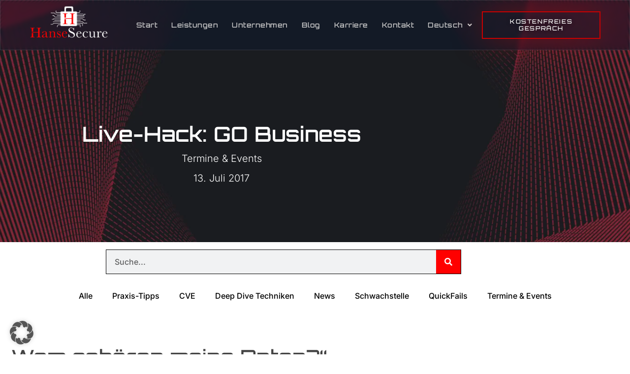

--- FILE ---
content_type: text/html; charset=UTF-8
request_url: https://hansesecure.de/2017/07/live-hack-go-business/
body_size: 27287
content:
<!doctype html>
<html lang="de-DE">
<head>
	<meta charset="UTF-8">
	<meta name="viewport" content="width=device-width, initial-scale=1">
	<link rel="profile" href="https://gmpg.org/xfn/11">
	<meta name='robots' content='index, follow, max-image-preview:large, max-snippet:-1, max-video-preview:-1' />

	<!-- This site is optimized with the Yoast SEO plugin v26.7 - https://yoast.com/wordpress/plugins/seo/ -->
	<title>Live-Hack: GO Business &#8211; HanseSecure GmbH</title>
	<link rel="canonical" href="https://hansesecure.de/2017/07/live-hack-go-business/" />
	<meta property="og:locale" content="de_DE" />
	<meta property="og:type" content="article" />
	<meta property="og:title" content="Live-Hack: GO Business &#8211; HanseSecure GmbH" />
	<meta property="og:description" content="&nbsp; „Wem gehören meine Daten?“ Am 29.06.2017 wurde im Unternehmernetzwerks GO Business – Geschäftskontakte Oberland in Bad Tölz eine Vortragsreihe zum obigen Thema gehalten. Ich durfte hierbei einen Live-Hack durchführen, welcher dem Publikum verdeutlichte, wie einfach es ist an Ihre Daten zu gelangen bzw. ganze Systeme zu übernehmen. Die Angriffsvektoren waren SpearPhishing-Mails mit einer &#8222;interessanten&#8220; [&hellip;]" />
	<meta property="og:url" content="https://hansesecure.de/2017/07/live-hack-go-business/" />
	<meta property="og:site_name" content="HanseSecure GmbH" />
	<meta property="article:publisher" content="https://facebook.com/hansesecure" />
	<meta property="article:published_time" content="2017-07-13T05:19:19+00:00" />
	<meta property="article:modified_time" content="2023-06-07T07:10:10+00:00" />
	<meta property="og:image" content="https://hansesecure.de/wp-content/uploads/2017/07/blog-go-live.jpg" />
	<meta property="og:image:width" content="400" />
	<meta property="og:image:height" content="300" />
	<meta property="og:image:type" content="image/jpeg" />
	<meta name="author" content="HanseSecure" />
	<meta name="twitter:card" content="summary_large_image" />
	<meta name="twitter:creator" content="@CyberWarship" />
	<meta name="twitter:site" content="@CyberWarship" />
	<meta name="twitter:label1" content="Verfasst von" />
	<meta name="twitter:data1" content="HanseSecure" />
	<meta name="twitter:label2" content="Geschätzte Lesezeit" />
	<meta name="twitter:data2" content="1 Minute" />
	<script type="application/ld+json" class="yoast-schema-graph">{"@context":"https://schema.org","@graph":[{"@type":"Article","@id":"https://hansesecure.de/2017/07/live-hack-go-business/#article","isPartOf":{"@id":"https://hansesecure.de/2017/07/live-hack-go-business/"},"author":{"name":"HanseSecure","@id":"https://hansesecure.de/#/schema/person/6ec6ef4887ff2fc97a14f1a7f390f593"},"headline":"Live-Hack: GO Business","datePublished":"2017-07-13T05:19:19+00:00","dateModified":"2023-06-07T07:10:10+00:00","mainEntityOfPage":{"@id":"https://hansesecure.de/2017/07/live-hack-go-business/"},"wordCount":158,"commentCount":0,"publisher":{"@id":"https://hansesecure.de/#organization"},"image":{"@id":"https://hansesecure.de/2017/07/live-hack-go-business/#primaryimage"},"thumbnailUrl":"https://hansesecure.de/wp-content/uploads/2017/07/blog-go-live.jpg","keywords":["Migration"],"articleSection":["Termine &amp; Events"],"inLanguage":"de","potentialAction":[{"@type":"CommentAction","name":"Comment","target":["https://hansesecure.de/2017/07/live-hack-go-business/#respond"]}]},{"@type":"WebPage","@id":"https://hansesecure.de/2017/07/live-hack-go-business/","url":"https://hansesecure.de/2017/07/live-hack-go-business/","name":"Live-Hack: GO Business &#8211; HanseSecure GmbH","isPartOf":{"@id":"https://hansesecure.de/#website"},"primaryImageOfPage":{"@id":"https://hansesecure.de/2017/07/live-hack-go-business/#primaryimage"},"image":{"@id":"https://hansesecure.de/2017/07/live-hack-go-business/#primaryimage"},"thumbnailUrl":"https://hansesecure.de/wp-content/uploads/2017/07/blog-go-live.jpg","datePublished":"2017-07-13T05:19:19+00:00","dateModified":"2023-06-07T07:10:10+00:00","breadcrumb":{"@id":"https://hansesecure.de/2017/07/live-hack-go-business/#breadcrumb"},"inLanguage":"de","potentialAction":[{"@type":"ReadAction","target":["https://hansesecure.de/2017/07/live-hack-go-business/"]}]},{"@type":"ImageObject","inLanguage":"de","@id":"https://hansesecure.de/2017/07/live-hack-go-business/#primaryimage","url":"https://hansesecure.de/wp-content/uploads/2017/07/blog-go-live.jpg","contentUrl":"https://hansesecure.de/wp-content/uploads/2017/07/blog-go-live.jpg","width":400,"height":300},{"@type":"BreadcrumbList","@id":"https://hansesecure.de/2017/07/live-hack-go-business/#breadcrumb","itemListElement":[{"@type":"ListItem","position":1,"name":"Startseite","item":"https://hansesecure.de/"},{"@type":"ListItem","position":2,"name":"Blog","item":"https://hansesecure.de/blog/"},{"@type":"ListItem","position":3,"name":"Live-Hack: GO Business"}]},{"@type":"WebSite","@id":"https://hansesecure.de/#website","url":"https://hansesecure.de/","name":"HanseSecure GmbH","description":"Choose the Intruder","publisher":{"@id":"https://hansesecure.de/#organization"},"potentialAction":[{"@type":"SearchAction","target":{"@type":"EntryPoint","urlTemplate":"https://hansesecure.de/?s={search_term_string}"},"query-input":{"@type":"PropertyValueSpecification","valueRequired":true,"valueName":"search_term_string"}}],"inLanguage":"de"},{"@type":"Organization","@id":"https://hansesecure.de/#organization","name":"HanseSecure GmbH","url":"https://hansesecure.de/","logo":{"@type":"ImageObject","inLanguage":"de","@id":"https://hansesecure.de/#/schema/logo/image/","url":"https://hansesecure.de/wp-content/uploads/2023/05/cropped-000-LOGO-intensiv-schwarz-rot-HanseSecure_LOGO_CTI_Vektor_rotes_H11806.png","contentUrl":"https://hansesecure.de/wp-content/uploads/2023/05/cropped-000-LOGO-intensiv-schwarz-rot-HanseSecure_LOGO_CTI_Vektor_rotes_H11806.png","width":512,"height":512,"caption":"HanseSecure GmbH"},"image":{"@id":"https://hansesecure.de/#/schema/logo/image/"},"sameAs":["https://facebook.com/hansesecure","https://x.com/CyberWarship","https://www.linkedin.com/company/hansesecure","https://www.youtube.com/channel/UCAABbKOA_stDFkEKS3MSF7Q","https://www.instagram.com/hansesecure/"]},{"@type":"Person","@id":"https://hansesecure.de/#/schema/person/6ec6ef4887ff2fc97a14f1a7f390f593","name":"HanseSecure","image":{"@type":"ImageObject","inLanguage":"de","@id":"https://hansesecure.de/#/schema/person/image/","url":"https://secure.gravatar.com/avatar/58fe26b2270315f2ab1268b229465b72c497c86aac3696aaaf2e629ae4e4f0af?s=96&d=mm&r=g","contentUrl":"https://secure.gravatar.com/avatar/58fe26b2270315f2ab1268b229465b72c497c86aac3696aaaf2e629ae4e4f0af?s=96&d=mm&r=g","caption":"HanseSecure"}}]}</script>
	<!-- / Yoast SEO plugin. -->


<link rel='dns-prefetch' href='//www.googletagmanager.com' />
<link rel="alternate" type="application/rss+xml" title="HanseSecure GmbH &raquo; Feed" href="https://hansesecure.de/feed/" />
<link rel="alternate" type="application/rss+xml" title="HanseSecure GmbH &raquo; Kommentar-Feed" href="https://hansesecure.de/comments/feed/" />
<link rel="alternate" type="application/rss+xml" title="HanseSecure GmbH &raquo; Live-Hack: GO Business-Kommentar-Feed" href="https://hansesecure.de/2017/07/live-hack-go-business/feed/" />
<link rel="alternate" title="oEmbed (JSON)" type="application/json+oembed" href="https://hansesecure.de/wp-json/oembed/1.0/embed?url=https%3A%2F%2Fhansesecure.de%2F2017%2F07%2Flive-hack-go-business%2F" />
<link rel="alternate" title="oEmbed (XML)" type="text/xml+oembed" href="https://hansesecure.de/wp-json/oembed/1.0/embed?url=https%3A%2F%2Fhansesecure.de%2F2017%2F07%2Flive-hack-go-business%2F&#038;format=xml" />
<style id='wp-img-auto-sizes-contain-inline-css'>
img:is([sizes=auto i],[sizes^="auto," i]){contain-intrinsic-size:3000px 1500px}
/*# sourceURL=wp-img-auto-sizes-contain-inline-css */
</style>
<style id='wp-emoji-styles-inline-css'>

	img.wp-smiley, img.emoji {
		display: inline !important;
		border: none !important;
		box-shadow: none !important;
		height: 1em !important;
		width: 1em !important;
		margin: 0 0.07em !important;
		vertical-align: -0.1em !important;
		background: none !important;
		padding: 0 !important;
	}
/*# sourceURL=wp-emoji-styles-inline-css */
</style>
<link rel='stylesheet' id='wp-block-library-css' href='https://hansesecure.de/wp-includes/css/dist/block-library/style.min.css?ver=6.9' media='all' />
<style id='global-styles-inline-css'>
:root{--wp--preset--aspect-ratio--square: 1;--wp--preset--aspect-ratio--4-3: 4/3;--wp--preset--aspect-ratio--3-4: 3/4;--wp--preset--aspect-ratio--3-2: 3/2;--wp--preset--aspect-ratio--2-3: 2/3;--wp--preset--aspect-ratio--16-9: 16/9;--wp--preset--aspect-ratio--9-16: 9/16;--wp--preset--color--black: #000000;--wp--preset--color--cyan-bluish-gray: #abb8c3;--wp--preset--color--white: #ffffff;--wp--preset--color--pale-pink: #f78da7;--wp--preset--color--vivid-red: #cf2e2e;--wp--preset--color--luminous-vivid-orange: #ff6900;--wp--preset--color--luminous-vivid-amber: #fcb900;--wp--preset--color--light-green-cyan: #7bdcb5;--wp--preset--color--vivid-green-cyan: #00d084;--wp--preset--color--pale-cyan-blue: #8ed1fc;--wp--preset--color--vivid-cyan-blue: #0693e3;--wp--preset--color--vivid-purple: #9b51e0;--wp--preset--gradient--vivid-cyan-blue-to-vivid-purple: linear-gradient(135deg,rgb(6,147,227) 0%,rgb(155,81,224) 100%);--wp--preset--gradient--light-green-cyan-to-vivid-green-cyan: linear-gradient(135deg,rgb(122,220,180) 0%,rgb(0,208,130) 100%);--wp--preset--gradient--luminous-vivid-amber-to-luminous-vivid-orange: linear-gradient(135deg,rgb(252,185,0) 0%,rgb(255,105,0) 100%);--wp--preset--gradient--luminous-vivid-orange-to-vivid-red: linear-gradient(135deg,rgb(255,105,0) 0%,rgb(207,46,46) 100%);--wp--preset--gradient--very-light-gray-to-cyan-bluish-gray: linear-gradient(135deg,rgb(238,238,238) 0%,rgb(169,184,195) 100%);--wp--preset--gradient--cool-to-warm-spectrum: linear-gradient(135deg,rgb(74,234,220) 0%,rgb(151,120,209) 20%,rgb(207,42,186) 40%,rgb(238,44,130) 60%,rgb(251,105,98) 80%,rgb(254,248,76) 100%);--wp--preset--gradient--blush-light-purple: linear-gradient(135deg,rgb(255,206,236) 0%,rgb(152,150,240) 100%);--wp--preset--gradient--blush-bordeaux: linear-gradient(135deg,rgb(254,205,165) 0%,rgb(254,45,45) 50%,rgb(107,0,62) 100%);--wp--preset--gradient--luminous-dusk: linear-gradient(135deg,rgb(255,203,112) 0%,rgb(199,81,192) 50%,rgb(65,88,208) 100%);--wp--preset--gradient--pale-ocean: linear-gradient(135deg,rgb(255,245,203) 0%,rgb(182,227,212) 50%,rgb(51,167,181) 100%);--wp--preset--gradient--electric-grass: linear-gradient(135deg,rgb(202,248,128) 0%,rgb(113,206,126) 100%);--wp--preset--gradient--midnight: linear-gradient(135deg,rgb(2,3,129) 0%,rgb(40,116,252) 100%);--wp--preset--font-size--small: 13px;--wp--preset--font-size--medium: 20px;--wp--preset--font-size--large: 36px;--wp--preset--font-size--x-large: 42px;--wp--preset--spacing--20: 0.44rem;--wp--preset--spacing--30: 0.67rem;--wp--preset--spacing--40: 1rem;--wp--preset--spacing--50: 1.5rem;--wp--preset--spacing--60: 2.25rem;--wp--preset--spacing--70: 3.38rem;--wp--preset--spacing--80: 5.06rem;--wp--preset--shadow--natural: 6px 6px 9px rgba(0, 0, 0, 0.2);--wp--preset--shadow--deep: 12px 12px 50px rgba(0, 0, 0, 0.4);--wp--preset--shadow--sharp: 6px 6px 0px rgba(0, 0, 0, 0.2);--wp--preset--shadow--outlined: 6px 6px 0px -3px rgb(255, 255, 255), 6px 6px rgb(0, 0, 0);--wp--preset--shadow--crisp: 6px 6px 0px rgb(0, 0, 0);}:root { --wp--style--global--content-size: 800px;--wp--style--global--wide-size: 1200px; }:where(body) { margin: 0; }.wp-site-blocks > .alignleft { float: left; margin-right: 2em; }.wp-site-blocks > .alignright { float: right; margin-left: 2em; }.wp-site-blocks > .aligncenter { justify-content: center; margin-left: auto; margin-right: auto; }:where(.wp-site-blocks) > * { margin-block-start: 24px; margin-block-end: 0; }:where(.wp-site-blocks) > :first-child { margin-block-start: 0; }:where(.wp-site-blocks) > :last-child { margin-block-end: 0; }:root { --wp--style--block-gap: 24px; }:root :where(.is-layout-flow) > :first-child{margin-block-start: 0;}:root :where(.is-layout-flow) > :last-child{margin-block-end: 0;}:root :where(.is-layout-flow) > *{margin-block-start: 24px;margin-block-end: 0;}:root :where(.is-layout-constrained) > :first-child{margin-block-start: 0;}:root :where(.is-layout-constrained) > :last-child{margin-block-end: 0;}:root :where(.is-layout-constrained) > *{margin-block-start: 24px;margin-block-end: 0;}:root :where(.is-layout-flex){gap: 24px;}:root :where(.is-layout-grid){gap: 24px;}.is-layout-flow > .alignleft{float: left;margin-inline-start: 0;margin-inline-end: 2em;}.is-layout-flow > .alignright{float: right;margin-inline-start: 2em;margin-inline-end: 0;}.is-layout-flow > .aligncenter{margin-left: auto !important;margin-right: auto !important;}.is-layout-constrained > .alignleft{float: left;margin-inline-start: 0;margin-inline-end: 2em;}.is-layout-constrained > .alignright{float: right;margin-inline-start: 2em;margin-inline-end: 0;}.is-layout-constrained > .aligncenter{margin-left: auto !important;margin-right: auto !important;}.is-layout-constrained > :where(:not(.alignleft):not(.alignright):not(.alignfull)){max-width: var(--wp--style--global--content-size);margin-left: auto !important;margin-right: auto !important;}.is-layout-constrained > .alignwide{max-width: var(--wp--style--global--wide-size);}body .is-layout-flex{display: flex;}.is-layout-flex{flex-wrap: wrap;align-items: center;}.is-layout-flex > :is(*, div){margin: 0;}body .is-layout-grid{display: grid;}.is-layout-grid > :is(*, div){margin: 0;}body{padding-top: 0px;padding-right: 0px;padding-bottom: 0px;padding-left: 0px;}a:where(:not(.wp-element-button)){text-decoration: underline;}:root :where(.wp-element-button, .wp-block-button__link){background-color: #32373c;border-width: 0;color: #fff;font-family: inherit;font-size: inherit;font-style: inherit;font-weight: inherit;letter-spacing: inherit;line-height: inherit;padding-top: calc(0.667em + 2px);padding-right: calc(1.333em + 2px);padding-bottom: calc(0.667em + 2px);padding-left: calc(1.333em + 2px);text-decoration: none;text-transform: inherit;}.has-black-color{color: var(--wp--preset--color--black) !important;}.has-cyan-bluish-gray-color{color: var(--wp--preset--color--cyan-bluish-gray) !important;}.has-white-color{color: var(--wp--preset--color--white) !important;}.has-pale-pink-color{color: var(--wp--preset--color--pale-pink) !important;}.has-vivid-red-color{color: var(--wp--preset--color--vivid-red) !important;}.has-luminous-vivid-orange-color{color: var(--wp--preset--color--luminous-vivid-orange) !important;}.has-luminous-vivid-amber-color{color: var(--wp--preset--color--luminous-vivid-amber) !important;}.has-light-green-cyan-color{color: var(--wp--preset--color--light-green-cyan) !important;}.has-vivid-green-cyan-color{color: var(--wp--preset--color--vivid-green-cyan) !important;}.has-pale-cyan-blue-color{color: var(--wp--preset--color--pale-cyan-blue) !important;}.has-vivid-cyan-blue-color{color: var(--wp--preset--color--vivid-cyan-blue) !important;}.has-vivid-purple-color{color: var(--wp--preset--color--vivid-purple) !important;}.has-black-background-color{background-color: var(--wp--preset--color--black) !important;}.has-cyan-bluish-gray-background-color{background-color: var(--wp--preset--color--cyan-bluish-gray) !important;}.has-white-background-color{background-color: var(--wp--preset--color--white) !important;}.has-pale-pink-background-color{background-color: var(--wp--preset--color--pale-pink) !important;}.has-vivid-red-background-color{background-color: var(--wp--preset--color--vivid-red) !important;}.has-luminous-vivid-orange-background-color{background-color: var(--wp--preset--color--luminous-vivid-orange) !important;}.has-luminous-vivid-amber-background-color{background-color: var(--wp--preset--color--luminous-vivid-amber) !important;}.has-light-green-cyan-background-color{background-color: var(--wp--preset--color--light-green-cyan) !important;}.has-vivid-green-cyan-background-color{background-color: var(--wp--preset--color--vivid-green-cyan) !important;}.has-pale-cyan-blue-background-color{background-color: var(--wp--preset--color--pale-cyan-blue) !important;}.has-vivid-cyan-blue-background-color{background-color: var(--wp--preset--color--vivid-cyan-blue) !important;}.has-vivid-purple-background-color{background-color: var(--wp--preset--color--vivid-purple) !important;}.has-black-border-color{border-color: var(--wp--preset--color--black) !important;}.has-cyan-bluish-gray-border-color{border-color: var(--wp--preset--color--cyan-bluish-gray) !important;}.has-white-border-color{border-color: var(--wp--preset--color--white) !important;}.has-pale-pink-border-color{border-color: var(--wp--preset--color--pale-pink) !important;}.has-vivid-red-border-color{border-color: var(--wp--preset--color--vivid-red) !important;}.has-luminous-vivid-orange-border-color{border-color: var(--wp--preset--color--luminous-vivid-orange) !important;}.has-luminous-vivid-amber-border-color{border-color: var(--wp--preset--color--luminous-vivid-amber) !important;}.has-light-green-cyan-border-color{border-color: var(--wp--preset--color--light-green-cyan) !important;}.has-vivid-green-cyan-border-color{border-color: var(--wp--preset--color--vivid-green-cyan) !important;}.has-pale-cyan-blue-border-color{border-color: var(--wp--preset--color--pale-cyan-blue) !important;}.has-vivid-cyan-blue-border-color{border-color: var(--wp--preset--color--vivid-cyan-blue) !important;}.has-vivid-purple-border-color{border-color: var(--wp--preset--color--vivid-purple) !important;}.has-vivid-cyan-blue-to-vivid-purple-gradient-background{background: var(--wp--preset--gradient--vivid-cyan-blue-to-vivid-purple) !important;}.has-light-green-cyan-to-vivid-green-cyan-gradient-background{background: var(--wp--preset--gradient--light-green-cyan-to-vivid-green-cyan) !important;}.has-luminous-vivid-amber-to-luminous-vivid-orange-gradient-background{background: var(--wp--preset--gradient--luminous-vivid-amber-to-luminous-vivid-orange) !important;}.has-luminous-vivid-orange-to-vivid-red-gradient-background{background: var(--wp--preset--gradient--luminous-vivid-orange-to-vivid-red) !important;}.has-very-light-gray-to-cyan-bluish-gray-gradient-background{background: var(--wp--preset--gradient--very-light-gray-to-cyan-bluish-gray) !important;}.has-cool-to-warm-spectrum-gradient-background{background: var(--wp--preset--gradient--cool-to-warm-spectrum) !important;}.has-blush-light-purple-gradient-background{background: var(--wp--preset--gradient--blush-light-purple) !important;}.has-blush-bordeaux-gradient-background{background: var(--wp--preset--gradient--blush-bordeaux) !important;}.has-luminous-dusk-gradient-background{background: var(--wp--preset--gradient--luminous-dusk) !important;}.has-pale-ocean-gradient-background{background: var(--wp--preset--gradient--pale-ocean) !important;}.has-electric-grass-gradient-background{background: var(--wp--preset--gradient--electric-grass) !important;}.has-midnight-gradient-background{background: var(--wp--preset--gradient--midnight) !important;}.has-small-font-size{font-size: var(--wp--preset--font-size--small) !important;}.has-medium-font-size{font-size: var(--wp--preset--font-size--medium) !important;}.has-large-font-size{font-size: var(--wp--preset--font-size--large) !important;}.has-x-large-font-size{font-size: var(--wp--preset--font-size--x-large) !important;}
:root :where(.wp-block-pullquote){font-size: 1.5em;line-height: 1.6;}
/*# sourceURL=global-styles-inline-css */
</style>
<link rel='stylesheet' id='wpml-legacy-horizontal-list-0-css' href='https://hansesecure.de/wp-content/plugins/sitepress-multilingual-cms/templates/language-switchers/legacy-list-horizontal/style.min.css?ver=1' media='all' />
<style id='wpml-legacy-horizontal-list-0-inline-css'>
.wpml-ls-statics-footer a, .wpml-ls-statics-footer .wpml-ls-sub-menu a, .wpml-ls-statics-footer .wpml-ls-sub-menu a:link, .wpml-ls-statics-footer li:not(.wpml-ls-current-language) .wpml-ls-link, .wpml-ls-statics-footer li:not(.wpml-ls-current-language) .wpml-ls-link:link {color:#444444;background-color:#ffffff;}.wpml-ls-statics-footer .wpml-ls-sub-menu a:hover,.wpml-ls-statics-footer .wpml-ls-sub-menu a:focus, .wpml-ls-statics-footer .wpml-ls-sub-menu a:link:hover, .wpml-ls-statics-footer .wpml-ls-sub-menu a:link:focus {color:#000000;background-color:#eeeeee;}.wpml-ls-statics-footer .wpml-ls-current-language > a {color:#444444;background-color:#ffffff;}.wpml-ls-statics-footer .wpml-ls-current-language:hover>a, .wpml-ls-statics-footer .wpml-ls-current-language>a:focus {color:#000000;background-color:#eeeeee;}
/*# sourceURL=wpml-legacy-horizontal-list-0-inline-css */
</style>
<link rel='stylesheet' id='wpml-menu-item-0-css' href='https://hansesecure.de/wp-content/plugins/sitepress-multilingual-cms/templates/language-switchers/menu-item/style.min.css?ver=1' media='all' />
<link rel='stylesheet' id='hello-elementor-css' href='https://hansesecure.de/wp-content/themes/hello-elementor/assets/css/reset.css?ver=3.4.5' media='all' />
<link rel='stylesheet' id='hello-elementor-theme-style-css' href='https://hansesecure.de/wp-content/themes/hello-elementor/assets/css/theme.css?ver=3.4.5' media='all' />
<link rel='stylesheet' id='hello-elementor-header-footer-css' href='https://hansesecure.de/wp-content/themes/hello-elementor/assets/css/header-footer.css?ver=3.4.5' media='all' />
<link rel='stylesheet' id='elementor-frontend-css' href='https://hansesecure.de/wp-content/plugins/elementor/assets/css/frontend.min.css?ver=3.34.1' media='all' />
<link rel='stylesheet' id='elementor-post-88-css' href='https://hansesecure.de/wp-content/uploads/elementor/css/post-88.css?ver=1768471444' media='all' />
<link rel='stylesheet' id='widget-image-css' href='https://hansesecure.de/wp-content/plugins/elementor/assets/css/widget-image.min.css?ver=3.34.1' media='all' />
<link rel='stylesheet' id='widget-nav-menu-css' href='https://hansesecure.de/wp-content/plugins/elementor-pro/assets/css/widget-nav-menu.min.css?ver=3.34.0' media='all' />
<link rel='stylesheet' id='e-sticky-css' href='https://hansesecure.de/wp-content/plugins/elementor-pro/assets/css/modules/sticky.min.css?ver=3.34.0' media='all' />
<link rel='stylesheet' id='e-motion-fx-css' href='https://hansesecure.de/wp-content/plugins/elementor-pro/assets/css/modules/motion-fx.min.css?ver=3.34.0' media='all' />
<link rel='stylesheet' id='widget-heading-css' href='https://hansesecure.de/wp-content/plugins/elementor/assets/css/widget-heading.min.css?ver=3.34.1' media='all' />
<link rel='stylesheet' id='widget-social-icons-css' href='https://hansesecure.de/wp-content/plugins/elementor/assets/css/widget-social-icons.min.css?ver=3.34.1' media='all' />
<link rel='stylesheet' id='e-apple-webkit-css' href='https://hansesecure.de/wp-content/plugins/elementor/assets/css/conditionals/apple-webkit.min.css?ver=3.34.1' media='all' />
<link rel='stylesheet' id='widget-icon-list-css' href='https://hansesecure.de/wp-content/plugins/elementor/assets/css/widget-icon-list.min.css?ver=3.34.1' media='all' />
<link rel='stylesheet' id='widget-post-info-css' href='https://hansesecure.de/wp-content/plugins/elementor-pro/assets/css/widget-post-info.min.css?ver=3.34.0' media='all' />
<link rel='stylesheet' id='elementor-icons-shared-0-css' href='https://hansesecure.de/wp-content/plugins/elementor/assets/lib/font-awesome/css/fontawesome.min.css?ver=5.15.3' media='all' />
<link rel='stylesheet' id='elementor-icons-fa-regular-css' href='https://hansesecure.de/wp-content/plugins/elementor/assets/lib/font-awesome/css/regular.min.css?ver=5.15.3' media='all' />
<link rel='stylesheet' id='elementor-icons-fa-solid-css' href='https://hansesecure.de/wp-content/plugins/elementor/assets/lib/font-awesome/css/solid.min.css?ver=5.15.3' media='all' />
<link rel='stylesheet' id='widget-search-form-css' href='https://hansesecure.de/wp-content/plugins/elementor-pro/assets/css/widget-search-form.min.css?ver=3.34.0' media='all' />
<link rel='stylesheet' id='widget-social-css' href='https://hansesecure.de/wp-content/plugins/elementor-pro/assets/css/widget-social.min.css?ver=3.34.0' media='all' />
<link rel='stylesheet' id='widget-loop-common-css' href='https://hansesecure.de/wp-content/plugins/elementor-pro/assets/css/widget-loop-common.min.css?ver=3.34.0' media='all' />
<link rel='stylesheet' id='widget-loop-grid-css' href='https://hansesecure.de/wp-content/plugins/elementor-pro/assets/css/widget-loop-grid.min.css?ver=3.34.0' media='all' />
<link rel='stylesheet' id='e-animation-fadeIn-css' href='https://hansesecure.de/wp-content/plugins/elementor/assets/lib/animations/styles/fadeIn.min.css?ver=3.34.1' media='all' />
<link rel='stylesheet' id='e-popup-css' href='https://hansesecure.de/wp-content/plugins/elementor-pro/assets/css/conditionals/popup.min.css?ver=3.34.0' media='all' />
<link rel='stylesheet' id='elementor-icons-css' href='https://hansesecure.de/wp-content/plugins/elementor/assets/lib/eicons/css/elementor-icons.min.css?ver=5.45.0' media='all' />
<link rel='stylesheet' id='font-awesome-5-all-css' href='https://hansesecure.de/wp-content/plugins/elementor/assets/lib/font-awesome/css/all.min.css?ver=3.34.1' media='all' />
<link rel='stylesheet' id='font-awesome-4-shim-css' href='https://hansesecure.de/wp-content/plugins/elementor/assets/lib/font-awesome/css/v4-shims.min.css?ver=3.34.1' media='all' />
<link rel='stylesheet' id='elementor-post-4134-css' href='https://hansesecure.de/wp-content/uploads/elementor/css/post-4134.css?ver=1768471522' media='all' />
<link rel='stylesheet' id='elementor-post-97-css' href='https://hansesecure.de/wp-content/uploads/elementor/css/post-97.css?ver=1768471522' media='all' />
<link rel='stylesheet' id='elementor-post-4124-css' href='https://hansesecure.de/wp-content/uploads/elementor/css/post-4124.css?ver=1768471640' media='all' />
<link rel='stylesheet' id='elementor-post-7689-css' href='https://hansesecure.de/wp-content/uploads/elementor/css/post-7689.css?ver=1768471523' media='all' />
<link rel='stylesheet' id='borlabs-cookie-custom-css' href='https://hansesecure.de/wp-content/cache/borlabs-cookie/1/borlabs-cookie-1-de.css?ver=3.3.23-40' media='all' />
<link rel='stylesheet' id='hello-elementor-child-style-css' href='https://hansesecure.de/wp-content/themes/hello-theme-child-master/style.css?ver=2.0.0' media='all' />
<link rel='stylesheet' id='elementor-gf-local-inter-css' href='https://hansesecure.de/wp-content/uploads/elementor/google-fonts/css/inter.css?ver=1746727560' media='all' />
<link rel='stylesheet' id='elementor-gf-local-orbitron-css' href='https://hansesecure.de/wp-content/uploads/elementor/google-fonts/css/orbitron.css?ver=1746727561' media='all' />
<link rel='stylesheet' id='elementor-icons-fa-brands-css' href='https://hansesecure.de/wp-content/plugins/elementor/assets/lib/font-awesome/css/brands.min.css?ver=5.15.3' media='all' />
<script id="wpml-cookie-js-extra">
var wpml_cookies = {"wp-wpml_current_language":{"value":"de","expires":1,"path":"/"}};
var wpml_cookies = {"wp-wpml_current_language":{"value":"de","expires":1,"path":"/"}};
//# sourceURL=wpml-cookie-js-extra
</script>
<script src="https://hansesecure.de/wp-content/plugins/sitepress-multilingual-cms/res/js/cookies/language-cookie.js?ver=486900" id="wpml-cookie-js" defer data-wp-strategy="defer"></script>
<script src="https://hansesecure.de/wp-includes/js/jquery/jquery.min.js?ver=3.7.1" id="jquery-core-js"></script>
<script src="https://hansesecure.de/wp-includes/js/jquery/jquery-migrate.min.js?ver=3.4.1" id="jquery-migrate-js"></script>
<script src="https://hansesecure.de/wp-content/plugins/elementor/assets/lib/font-awesome/js/v4-shims.min.js?ver=3.34.1" id="font-awesome-4-shim-js"></script>
<script data-no-optimize="1" data-no-minify="1" data-cfasync="false" src="https://hansesecure.de/wp-content/cache/borlabs-cookie/1/borlabs-cookie-config-de.json.js?ver=3.3.23-47" id="borlabs-cookie-config-js"></script>
<script data-borlabs-cookie-script-blocker-handle="google_gtagjs" data-borlabs-cookie-script-blocker-id="site-kit-analytics" type='text/template' data-borlabs-cookie-script-blocker-src="https://www.googletagmanager.com/gtag/js?id=GT-W6VMHMJZ" id="google_gtagjs-js"></script><script data-borlabs-cookie-script-blocker-handle="google_gtagjs" data-borlabs-cookie-script-blocker-id="site-kit-analytics" type='text/template' id="google_gtagjs-js-after">
window.dataLayer = window.dataLayer || [];function gtag(){dataLayer.push(arguments);}
gtag("set","linker",{"domains":["hansesecure.de"]});
gtag("js", new Date());
gtag("set", "developer_id.dZTNiMT", true);
gtag("config", "GT-W6VMHMJZ");
 window._googlesitekit = window._googlesitekit || {}; window._googlesitekit.throttledEvents = []; window._googlesitekit.gtagEvent = (name, data) => { var key = JSON.stringify( { name, data } ); if ( !! window._googlesitekit.throttledEvents[ key ] ) { return; } window._googlesitekit.throttledEvents[ key ] = true; setTimeout( () => { delete window._googlesitekit.throttledEvents[ key ]; }, 5 ); gtag( "event", name, { ...data, event_source: "site-kit" } ); }; 
//# sourceURL=google_gtagjs-js-after
</script><link rel="https://api.w.org/" href="https://hansesecure.de/wp-json/" /><link rel="alternate" title="JSON" type="application/json" href="https://hansesecure.de/wp-json/wp/v2/posts/475" /><link rel="EditURI" type="application/rsd+xml" title="RSD" href="https://hansesecure.de/xmlrpc.php?rsd" />
<meta name="generator" content="WordPress 6.9" />
<link rel='shortlink' href='https://hansesecure.de/?p=475' />
<meta name="generator" content="WPML ver:4.8.6 stt:1,3;" />
<meta name="generator" content="Site Kit by Google 1.170.0" /><meta name="generator" content="Elementor 3.34.1; features: additional_custom_breakpoints; settings: css_print_method-external, google_font-enabled, font_display-swap">
<script data-no-optimize="1" data-no-minify="1" data-cfasync="false" data-borlabs-cookie-script-blocker-ignore>
if ('{{ iab-tcf-enabled }}' === '1' && ('0' === '1' || '1' === '1')) {
    window['gtag_enable_tcf_support'] = true;
}
window.dataLayer = window.dataLayer || [];
if (typeof gtag !== 'function') {
    function gtag() {
        dataLayer.push(arguments);
    }
}
gtag('set', 'developer_id.dYjRjMm', true);
if ('0' === '1' || '1' === '1') {
    if (window.BorlabsCookieGoogleConsentModeDefaultSet !== true) {
        let getCookieValue = function (name) {
            return document.cookie.match('(^|;)\\s*' + name + '\\s*=\\s*([^;]+)')?.pop() || '';
        };
        let cookieValue = getCookieValue('borlabs-cookie-gcs');
        let consentsFromCookie = {};
        if (cookieValue !== '') {
            consentsFromCookie = JSON.parse(decodeURIComponent(cookieValue));
        }
        let defaultValues = {
            'ad_storage': 'denied',
            'ad_user_data': 'denied',
            'ad_personalization': 'denied',
            'analytics_storage': 'denied',
            'functionality_storage': 'denied',
            'personalization_storage': 'denied',
            'security_storage': 'denied',
            'wait_for_update': 500,
        };
        gtag('consent', 'default', { ...defaultValues, ...consentsFromCookie });
    }
    window.BorlabsCookieGoogleConsentModeDefaultSet = true;
    let borlabsCookieConsentChangeHandler = function () {
        window.dataLayer = window.dataLayer || [];
        if (typeof gtag !== 'function') { function gtag(){dataLayer.push(arguments);} }

        let getCookieValue = function (name) {
            return document.cookie.match('(^|;)\\s*' + name + '\\s*=\\s*([^;]+)')?.pop() || '';
        };
        let cookieValue = getCookieValue('borlabs-cookie-gcs');
        let consentsFromCookie = {};
        if (cookieValue !== '') {
            consentsFromCookie = JSON.parse(decodeURIComponent(cookieValue));
        }

        consentsFromCookie.analytics_storage = BorlabsCookie.Consents.hasConsent('google-analytics-site-kit') ? 'granted' : 'denied';

        BorlabsCookie.CookieLibrary.setCookie(
            'borlabs-cookie-gcs',
            JSON.stringify(consentsFromCookie),
            BorlabsCookie.Settings.automaticCookieDomainAndPath.value ? '' : BorlabsCookie.Settings.cookieDomain.value,
            BorlabsCookie.Settings.cookiePath.value,
            BorlabsCookie.Cookie.getPluginCookie().expires,
            BorlabsCookie.Settings.cookieSecure.value,
            BorlabsCookie.Settings.cookieSameSite.value
        );
    }
    document.addEventListener('borlabs-cookie-consent-saved', borlabsCookieConsentChangeHandler);
    document.addEventListener('borlabs-cookie-handle-unblock', borlabsCookieConsentChangeHandler);
}
if ('0' === '1') {
    document.addEventListener('borlabs-cookie-after-init', function () {
		window.BorlabsCookie.Unblock.unblockScriptBlockerId('site-kit-analytics');
	});
}
</script><script data-no-optimize="1" data-no-minify="1" data-cfasync="false" data-borlabs-cookie-script-blocker-ignore>
    (function () {
        if ('0' === '1' && '1' === '1') {
            window['gtag_enable_tcf_support'] = true;
        }
        window.dataLayer = window.dataLayer || [];
        if (typeof window.gtag !== 'function') {
            window.gtag = function () {
                window.dataLayer.push(arguments);
            };
        }
        gtag('set', 'developer_id.dYjRjMm', true);
        if ('1' === '1') {
            let getCookieValue = function (name) {
                return document.cookie.match('(^|;)\\s*' + name + '\\s*=\\s*([^;]+)')?.pop() || '';
            };
            const gtmRegionsData = '{{ google-tag-manager-cm-regional-defaults }}';
            let gtmRegions = [];
            if (gtmRegionsData !== '\{\{ google-tag-manager-cm-regional-defaults \}\}') {
                gtmRegions = JSON.parse(gtmRegionsData);
            }
            let defaultRegion = null;
            for (let gtmRegionIndex in gtmRegions) {
                let gtmRegion = gtmRegions[gtmRegionIndex];
                if (gtmRegion['google-tag-manager-cm-region'] === '') {
                    defaultRegion = gtmRegion;
                } else {
                    gtag('consent', 'default', {
                        'ad_storage': gtmRegion['google-tag-manager-cm-default-ad-storage'],
                        'ad_user_data': gtmRegion['google-tag-manager-cm-default-ad-user-data'],
                        'ad_personalization': gtmRegion['google-tag-manager-cm-default-ad-personalization'],
                        'analytics_storage': gtmRegion['google-tag-manager-cm-default-analytics-storage'],
                        'functionality_storage': gtmRegion['google-tag-manager-cm-default-functionality-storage'],
                        'personalization_storage': gtmRegion['google-tag-manager-cm-default-personalization-storage'],
                        'security_storage': gtmRegion['google-tag-manager-cm-default-security-storage'],
                        'region': gtmRegion['google-tag-manager-cm-region'].toUpperCase().split(','),
						'wait_for_update': 500,
                    });
                }
            }
            let cookieValue = getCookieValue('borlabs-cookie-gcs');
            let consentsFromCookie = {};
            if (cookieValue !== '') {
                consentsFromCookie = JSON.parse(decodeURIComponent(cookieValue));
            }
            let defaultValues = {
                'ad_storage': defaultRegion === null ? 'denied' : defaultRegion['google-tag-manager-cm-default-ad-storage'],
                'ad_user_data': defaultRegion === null ? 'denied' : defaultRegion['google-tag-manager-cm-default-ad-user-data'],
                'ad_personalization': defaultRegion === null ? 'denied' : defaultRegion['google-tag-manager-cm-default-ad-personalization'],
                'analytics_storage': defaultRegion === null ? 'denied' : defaultRegion['google-tag-manager-cm-default-analytics-storage'],
                'functionality_storage': defaultRegion === null ? 'denied' : defaultRegion['google-tag-manager-cm-default-functionality-storage'],
                'personalization_storage': defaultRegion === null ? 'denied' : defaultRegion['google-tag-manager-cm-default-personalization-storage'],
                'security_storage': defaultRegion === null ? 'denied' : defaultRegion['google-tag-manager-cm-default-security-storage'],
                'wait_for_update': 500,
            };
            gtag('consent', 'default', {...defaultValues, ...consentsFromCookie});
            gtag('set', 'ads_data_redaction', true);
        }

        if ('0' === '1') {
            let url = new URL(window.location.href);

            if ((url.searchParams.has('gtm_debug') && url.searchParams.get('gtm_debug') !== '') || document.cookie.indexOf('__TAG_ASSISTANT=') !== -1 || document.documentElement.hasAttribute('data-tag-assistant-present')) {
                /* GTM block start */
                (function(w,d,s,l,i){w[l]=w[l]||[];w[l].push({'gtm.start':
                        new Date().getTime(),event:'gtm.js'});var f=d.getElementsByTagName(s)[0],
                    j=d.createElement(s),dl=l!='dataLayer'?'&l='+l:'';j.async=true;j.src=
                    'https://www.googletagmanager.com/gtm.js?id='+i+dl;f.parentNode.insertBefore(j,f);
                })(window,document,'script','dataLayer','GTM-5TBQB7FB');
                /* GTM block end */
            } else {
                /* GTM block start */
                (function(w,d,s,l,i){w[l]=w[l]||[];w[l].push({'gtm.start':
                        new Date().getTime(),event:'gtm.js'});var f=d.getElementsByTagName(s)[0],
                    j=d.createElement(s),dl=l!='dataLayer'?'&l='+l:'';j.async=true;j.src=
                    'https://hansesecure.de/wp-content/uploads/borlabs-cookie/' + i + '.js?ver=not-set-yet';f.parentNode.insertBefore(j,f);
                })(window,document,'script','dataLayer','GTM-5TBQB7FB');
                /* GTM block end */
            }
        }


        let borlabsCookieConsentChangeHandler = function () {
            window.dataLayer = window.dataLayer || [];
            if (typeof window.gtag !== 'function') {
                window.gtag = function() {
                    window.dataLayer.push(arguments);
                };
            }

            let consents = BorlabsCookie.Cookie.getPluginCookie().consents;

            if ('1' === '1') {
                let gtmConsents = {};
                let customConsents = {};

				let services = BorlabsCookie.Services._services;

				for (let service in services) {
					if (service !== 'borlabs-cookie') {
						customConsents['borlabs_cookie_' + service.replaceAll('-', '_')] = BorlabsCookie.Consents.hasConsent(service) ? 'granted' : 'denied';
					}
				}

                if ('0' === '1') {
                    gtmConsents = {
                        'analytics_storage': BorlabsCookie.Consents.hasConsentForServiceGroup('statistics') === true ? 'granted' : 'denied',
                        'functionality_storage': BorlabsCookie.Consents.hasConsentForServiceGroup('statistics') === true ? 'granted' : 'denied',
                        'personalization_storage': BorlabsCookie.Consents.hasConsentForServiceGroup('marketing') === true ? 'granted' : 'denied',
                        'security_storage': BorlabsCookie.Consents.hasConsentForServiceGroup('statistics') === true ? 'granted' : 'denied',
                    };
                } else {
                    gtmConsents = {
                        'ad_storage': BorlabsCookie.Consents.hasConsentForServiceGroup('marketing') === true ? 'granted' : 'denied',
                        'ad_user_data': BorlabsCookie.Consents.hasConsentForServiceGroup('marketing') === true ? 'granted' : 'denied',
                        'ad_personalization': BorlabsCookie.Consents.hasConsentForServiceGroup('marketing') === true ? 'granted' : 'denied',
                        'analytics_storage': BorlabsCookie.Consents.hasConsentForServiceGroup('statistics') === true ? 'granted' : 'denied',
                        'functionality_storage': BorlabsCookie.Consents.hasConsentForServiceGroup('statistics') === true ? 'granted' : 'denied',
                        'personalization_storage': BorlabsCookie.Consents.hasConsentForServiceGroup('marketing') === true ? 'granted' : 'denied',
                        'security_storage': BorlabsCookie.Consents.hasConsentForServiceGroup('statistics') === true ? 'granted' : 'denied',
                    };
                }
                BorlabsCookie.CookieLibrary.setCookie(
                    'borlabs-cookie-gcs',
                    JSON.stringify(gtmConsents),
                    BorlabsCookie.Settings.automaticCookieDomainAndPath.value ? '' : BorlabsCookie.Settings.cookieDomain.value,
                    BorlabsCookie.Settings.cookiePath.value,
                    BorlabsCookie.Cookie.getPluginCookie().expires,
                    BorlabsCookie.Settings.cookieSecure.value,
                    BorlabsCookie.Settings.cookieSameSite.value
                );
                gtag('consent', 'update', {...gtmConsents, ...customConsents});
            }


            for (let serviceGroup in consents) {
                for (let service of consents[serviceGroup]) {
                    if (!window.BorlabsCookieGtmPackageSentEvents.includes(service) && service !== 'borlabs-cookie') {
                        window.dataLayer.push({
                            event: 'borlabs-cookie-opt-in-' + service,
                        });
                        window.BorlabsCookieGtmPackageSentEvents.push(service);
                    }
                }
            }
            let afterConsentsEvent = document.createEvent('Event');
            afterConsentsEvent.initEvent('borlabs-cookie-google-tag-manager-after-consents', true, true);
            document.dispatchEvent(afterConsentsEvent);
        };
        window.BorlabsCookieGtmPackageSentEvents = [];
        document.addEventListener('borlabs-cookie-consent-saved', borlabsCookieConsentChangeHandler);
        document.addEventListener('borlabs-cookie-handle-unblock', borlabsCookieConsentChangeHandler);
    })();
</script>			<style>
				.e-con.e-parent:nth-of-type(n+4):not(.e-lazyloaded):not(.e-no-lazyload),
				.e-con.e-parent:nth-of-type(n+4):not(.e-lazyloaded):not(.e-no-lazyload) * {
					background-image: none !important;
				}
				@media screen and (max-height: 1024px) {
					.e-con.e-parent:nth-of-type(n+3):not(.e-lazyloaded):not(.e-no-lazyload),
					.e-con.e-parent:nth-of-type(n+3):not(.e-lazyloaded):not(.e-no-lazyload) * {
						background-image: none !important;
					}
				}
				@media screen and (max-height: 640px) {
					.e-con.e-parent:nth-of-type(n+2):not(.e-lazyloaded):not(.e-no-lazyload),
					.e-con.e-parent:nth-of-type(n+2):not(.e-lazyloaded):not(.e-no-lazyload) * {
						background-image: none !important;
					}
				}
			</style>
			
<!-- Von Site Kit hinzugefügtes Google-Tag-Manager-Snippet -->
<script data-borlabs-cookie-script-blocker-id='google-tag-manager' type='text/template'>
			( function( w, d, s, l, i ) {
				w[l] = w[l] || [];
				w[l].push( {'gtm.start': new Date().getTime(), event: 'gtm.js'} );
				var f = d.getElementsByTagName( s )[0],
					j = d.createElement( s ), dl = l != 'dataLayer' ? '&l=' + l : '';
				j.async = true;
				j.src = 'https://www.googletagmanager.com/gtm.js?id=' + i + dl;
				f.parentNode.insertBefore( j, f );
			} )( window, document, 'script', 'dataLayer', 'GTM-5TBQB7FB' );
			
</script>

<!-- Ende des von Site Kit hinzugefügten Google-Tag-Manager-Snippets -->
<link rel="icon" href="https://hansesecure.de/wp-content/uploads/2023/05/cropped-000-LOGO-intensiv-schwarz-rot-HanseSecure_LOGO_CTI_Vektor_rotes_H11806-32x32.png" sizes="32x32" />
<link rel="icon" href="https://hansesecure.de/wp-content/uploads/2023/05/cropped-000-LOGO-intensiv-schwarz-rot-HanseSecure_LOGO_CTI_Vektor_rotes_H11806-192x192.png" sizes="192x192" />
<link rel="apple-touch-icon" href="https://hansesecure.de/wp-content/uploads/2023/05/cropped-000-LOGO-intensiv-schwarz-rot-HanseSecure_LOGO_CTI_Vektor_rotes_H11806-180x180.png" />
<meta name="msapplication-TileImage" content="https://hansesecure.de/wp-content/uploads/2023/05/cropped-000-LOGO-intensiv-schwarz-rot-HanseSecure_LOGO_CTI_Vektor_rotes_H11806-270x270.png" />
</head>
<body class="wp-singular post-template-default single single-post postid-475 single-format-standard wp-custom-logo wp-embed-responsive wp-theme-hello-elementor wp-child-theme-hello-theme-child-master hello-elementor-default elementor-default elementor-kit-88 elementor-page-4124">

		<!-- Von Site Kit hinzugefügtes Google-Tag-Manager-(noscript)-Snippet -->
		<noscript>
			<iframe src="https://www.googletagmanager.com/ns.html?id=GTM-5TBQB7FB" height="0" width="0" style="display:none;visibility:hidden"></iframe>
		</noscript>
		<!-- Ende des von Site Kit hinzugefügten Google-Tag-Manager-(noscript)-Snippets -->
		
<a class="skip-link screen-reader-text" href="#content">Zum Inhalt springen</a>

		<header data-elementor-type="header" data-elementor-id="4134" class="elementor elementor-4134 elementor-location-header" data-elementor-post-type="elementor_library">
					<section class="elementor-section elementor-top-section elementor-element elementor-element-f86b633 elementor-section-height-min-height elementor-section-content-middle elementor-section-full_width elementor-section-height-default elementor-section-items-middle" data-id="f86b633" data-element_type="section" data-settings="{&quot;background_background&quot;:&quot;classic&quot;,&quot;sticky&quot;:&quot;top&quot;,&quot;background_motion_fx_motion_fx_scrolling&quot;:&quot;yes&quot;,&quot;background_motion_fx_devices&quot;:[&quot;desktop&quot;,&quot;tablet&quot;,&quot;mobile&quot;],&quot;sticky_on&quot;:[&quot;desktop&quot;,&quot;tablet&quot;,&quot;mobile&quot;],&quot;sticky_offset&quot;:0,&quot;sticky_effects_offset&quot;:0,&quot;sticky_anchor_link_offset&quot;:0}">
						<div class="elementor-container elementor-column-gap-no">
					<div class="elementor-column elementor-col-33 elementor-top-column elementor-element elementor-element-e1fef2f" data-id="e1fef2f" data-element_type="column">
			<div class="elementor-widget-wrap elementor-element-populated">
						<div class="elementor-element elementor-element-8c324fd elementor-widget__width-initial elementor-widget elementor-widget-theme-site-logo elementor-widget-image" data-id="8c324fd" data-element_type="widget" data-widget_type="theme-site-logo.default">
											<a href="https://hansesecure.de">
			<img width="1680" height="1050" src="https://hansesecure.de/wp-content/uploads/2023/03/00-HanseSecure_LOGO_weissrot_keinHintergrund.png" class="attachment-full size-full wp-image-754" alt="" srcset="https://hansesecure.de/wp-content/uploads/2023/03/00-HanseSecure_LOGO_weissrot_keinHintergrund.png 1680w, https://hansesecure.de/wp-content/uploads/2023/03/00-HanseSecure_LOGO_weissrot_keinHintergrund-300x188.png 300w, https://hansesecure.de/wp-content/uploads/2023/03/00-HanseSecure_LOGO_weissrot_keinHintergrund-1024x640.png 1024w, https://hansesecure.de/wp-content/uploads/2023/03/00-HanseSecure_LOGO_weissrot_keinHintergrund-768x480.png 768w, https://hansesecure.de/wp-content/uploads/2023/03/00-HanseSecure_LOGO_weissrot_keinHintergrund-1536x960.png 1536w" sizes="(max-width: 1680px) 100vw, 1680px" />				</a>
											</div>
					</div>
		</div>
				<div class="elementor-column elementor-col-33 elementor-top-column elementor-element elementor-element-17b89e6" data-id="17b89e6" data-element_type="column" data-settings="{&quot;background_background&quot;:&quot;classic&quot;}">
			<div class="elementor-widget-wrap elementor-element-populated">
						<div class="elementor-element elementor-element-6fe79a3 elementor-nav-menu__text-align-center elementor-widget-mobile__width-auto elementor-nav-menu__align-end elementor-widget__width-initial elementor-hidden-tablet elementor-hidden-mobile elementor-nav-menu--dropdown-tablet elementor-nav-menu--toggle elementor-nav-menu--burger elementor-widget elementor-widget-nav-menu" data-id="6fe79a3" data-element_type="widget" data-settings="{&quot;submenu_icon&quot;:{&quot;value&quot;:&quot;&lt;i class=\&quot;fas fa-angle-down\&quot; aria-hidden=\&quot;true\&quot;&gt;&lt;\/i&gt;&quot;,&quot;library&quot;:&quot;fa-solid&quot;},&quot;layout&quot;:&quot;horizontal&quot;,&quot;toggle&quot;:&quot;burger&quot;}" data-widget_type="nav-menu.default">
								<nav aria-label="Menü" class="elementor-nav-menu--main elementor-nav-menu__container elementor-nav-menu--layout-horizontal e--pointer-underline e--animation-drop-in">
				<ul id="menu-1-6fe79a3" class="elementor-nav-menu"><li class="menu-item menu-item-type-post_type menu-item-object-page menu-item-home menu-item-145"><a href="https://hansesecure.de/" class="elementor-item">Start</a></li>
<li class="menu-item menu-item-type-post_type menu-item-object-page menu-item-144"><a href="https://hansesecure.de/leistungen/" class="elementor-item">Leistungen</a></li>
<li class="menu-item menu-item-type-post_type menu-item-object-page menu-item-143"><a href="https://hansesecure.de/unternehmen/" class="elementor-item">Unternehmen</a></li>
<li class="menu-item menu-item-type-post_type menu-item-object-page current_page_parent menu-item-142"><a href="https://hansesecure.de/blog/" class="elementor-item">Blog</a></li>
<li class="menu-item menu-item-type-custom menu-item-object-custom menu-item-8936"><a href="https://jobs.hansesecure.de/" class="elementor-item">Karriere</a></li>
<li class="menu-item menu-item-type-post_type menu-item-object-page menu-item-141"><a href="https://hansesecure.de/kontakt/" class="elementor-item">Kontakt</a></li>
<li class="menu-item wpml-ls-slot-7 wpml-ls-item wpml-ls-item-de wpml-ls-current-language wpml-ls-menu-item wpml-ls-last-item menu-item-type-wpml_ls_menu_item menu-item-object-wpml_ls_menu_item menu-item-has-children menu-item-wpml-ls-7-de"><a href="https://hansesecure.de/2017/07/live-hack-go-business/" role="menuitem" class="elementor-item"><span class="wpml-ls-native" lang="de">Deutsch</span></a>
<ul class="sub-menu elementor-nav-menu--dropdown">
	<li class="menu-item wpml-ls-slot-7 wpml-ls-item wpml-ls-item-en wpml-ls-menu-item wpml-ls-first-item menu-item-type-wpml_ls_menu_item menu-item-object-wpml_ls_menu_item menu-item-wpml-ls-7-en"><a href="https://hansesecure.de/en/2017/07/live-hack-go-business/" title="Zu English wechseln" aria-label="Zu English wechseln" role="menuitem" class="elementor-sub-item"><span class="wpml-ls-native" lang="en">English</span></a></li>
</ul>
</li>
</ul>			</nav>
					<div class="elementor-menu-toggle" role="button" tabindex="0" aria-label="Menü Umschalter" aria-expanded="false">
			<i aria-hidden="true" role="presentation" class="elementor-menu-toggle__icon--open eicon-menu-bar"></i><i aria-hidden="true" role="presentation" class="elementor-menu-toggle__icon--close eicon-close"></i>		</div>
					<nav class="elementor-nav-menu--dropdown elementor-nav-menu__container" aria-hidden="true">
				<ul id="menu-2-6fe79a3" class="elementor-nav-menu"><li class="menu-item menu-item-type-post_type menu-item-object-page menu-item-home menu-item-145"><a href="https://hansesecure.de/" class="elementor-item" tabindex="-1">Start</a></li>
<li class="menu-item menu-item-type-post_type menu-item-object-page menu-item-144"><a href="https://hansesecure.de/leistungen/" class="elementor-item" tabindex="-1">Leistungen</a></li>
<li class="menu-item menu-item-type-post_type menu-item-object-page menu-item-143"><a href="https://hansesecure.de/unternehmen/" class="elementor-item" tabindex="-1">Unternehmen</a></li>
<li class="menu-item menu-item-type-post_type menu-item-object-page current_page_parent menu-item-142"><a href="https://hansesecure.de/blog/" class="elementor-item" tabindex="-1">Blog</a></li>
<li class="menu-item menu-item-type-custom menu-item-object-custom menu-item-8936"><a href="https://jobs.hansesecure.de/" class="elementor-item" tabindex="-1">Karriere</a></li>
<li class="menu-item menu-item-type-post_type menu-item-object-page menu-item-141"><a href="https://hansesecure.de/kontakt/" class="elementor-item" tabindex="-1">Kontakt</a></li>
<li class="menu-item wpml-ls-slot-7 wpml-ls-item wpml-ls-item-de wpml-ls-current-language wpml-ls-menu-item wpml-ls-last-item menu-item-type-wpml_ls_menu_item menu-item-object-wpml_ls_menu_item menu-item-has-children menu-item-wpml-ls-7-de"><a href="https://hansesecure.de/2017/07/live-hack-go-business/" role="menuitem" class="elementor-item" tabindex="-1"><span class="wpml-ls-native" lang="de">Deutsch</span></a>
<ul class="sub-menu elementor-nav-menu--dropdown">
	<li class="menu-item wpml-ls-slot-7 wpml-ls-item wpml-ls-item-en wpml-ls-menu-item wpml-ls-first-item menu-item-type-wpml_ls_menu_item menu-item-object-wpml_ls_menu_item menu-item-wpml-ls-7-en"><a href="https://hansesecure.de/en/2017/07/live-hack-go-business/" title="Zu English wechseln" aria-label="Zu English wechseln" role="menuitem" class="elementor-sub-item" tabindex="-1"><span class="wpml-ls-native" lang="en">English</span></a></li>
</ul>
</li>
</ul>			</nav>
						</div>
				<div class="elementor-element elementor-element-7ab3b3a elementor-hidden-desktop elementor-view-default elementor-widget elementor-widget-icon" data-id="7ab3b3a" data-element_type="widget" data-widget_type="icon.default">
							<div class="elementor-icon-wrapper">
			<a class="elementor-icon" href="#elementor-action%3Aaction%3Dpopup%3Aopen%26settings%3DeyJpZCI6MjQxOCwidG9nZ2xlIjpmYWxzZX0%3D">
			<svg xmlns="http://www.w3.org/2000/svg" xmlns:xlink="http://www.w3.org/1999/xlink" height="32px" id="Layer_1" style="enable-background:new 0 0 32 32;" viewBox="0 0 32 32" width="32px" xml:space="preserve"><path d="M4,10h24c1.104,0,2-0.896,2-2s-0.896-2-2-2H4C2.896,6,2,6.896,2,8S2.896,10,4,10z M28,14H4c-1.104,0-2,0.896-2,2  s0.896,2,2,2h24c1.104,0,2-0.896,2-2S29.104,14,28,14z M28,22H4c-1.104,0-2,0.896-2,2s0.896,2,2,2h24c1.104,0,2-0.896,2-2  S29.104,22,28,22z"></path></svg>			</a>
		</div>
						</div>
					</div>
		</div>
				<div class="elementor-column elementor-col-33 elementor-top-column elementor-element elementor-element-baad794" data-id="baad794" data-element_type="column">
			<div class="elementor-widget-wrap elementor-element-populated">
						<div class="elementor-element elementor-element-86bf97e elementor-align-right elementor-mobile-align-center elementor-widget__width-initial elementor-hidden-tablet elementor-hidden-mobile elementor-widget elementor-widget-button" data-id="86bf97e" data-element_type="widget" data-widget_type="button.default">
										<a class="elementor-button elementor-button-link elementor-size-sm" href="https://hansesecure.de/termin" target="_blank">
						<span class="elementor-button-content-wrapper">
									<span class="elementor-button-text">Kostenfreies Gespräch</span>
					</span>
					</a>
								</div>
					</div>
		</div>
					</div>
		</section>
				</header>
				<div data-elementor-type="single-post" data-elementor-id="4124" class="elementor elementor-4124 elementor-location-single post-475 post type-post status-publish format-standard has-post-thumbnail hentry category-termine-und-events tag-migration" data-elementor-post-type="elementor_library">
					<section class="elementor-section elementor-top-section elementor-element elementor-element-5685121 elementor-section-height-min-height elementor-section-items-bottom elementor-section-boxed elementor-section-height-default" data-id="5685121" data-element_type="section" data-settings="{&quot;background_background&quot;:&quot;classic&quot;,&quot;background_motion_fx_motion_fx_scrolling&quot;:&quot;yes&quot;,&quot;background_motion_fx_blur_effect&quot;:&quot;yes&quot;,&quot;background_motion_fx_blur_direction&quot;:&quot;in-out&quot;,&quot;background_motion_fx_blur_level&quot;:{&quot;unit&quot;:&quot;px&quot;,&quot;size&quot;:15,&quot;sizes&quot;:[]},&quot;background_motion_fx_blur_range&quot;:{&quot;unit&quot;:&quot;%&quot;,&quot;size&quot;:&quot;&quot;,&quot;sizes&quot;:{&quot;start&quot;:35,&quot;end&quot;:100}},&quot;background_motion_fx_scale_effect&quot;:&quot;yes&quot;,&quot;background_motion_fx_scale_speed&quot;:{&quot;unit&quot;:&quot;px&quot;,&quot;size&quot;:10,&quot;sizes&quot;:[]},&quot;background_motion_fx_scale_range&quot;:{&quot;unit&quot;:&quot;%&quot;,&quot;size&quot;:&quot;&quot;,&quot;sizes&quot;:{&quot;start&quot;:5,&quot;end&quot;:65}},&quot;background_motion_fx_scale_direction&quot;:&quot;out-in&quot;,&quot;background_motion_fx_devices&quot;:[&quot;desktop&quot;,&quot;tablet&quot;,&quot;mobile&quot;]}">
							<div class="elementor-background-overlay"></div>
							<div class="elementor-container elementor-column-gap-default">
					<div class="elementor-column elementor-col-100 elementor-top-column elementor-element elementor-element-4c89f2bb" data-id="4c89f2bb" data-element_type="column">
			<div class="elementor-widget-wrap elementor-element-populated">
						<div class="elementor-element elementor-element-3d42d4c0 elementor-widget elementor-widget-theme-post-title elementor-page-title elementor-widget-heading" data-id="3d42d4c0" data-element_type="widget" data-widget_type="theme-post-title.default">
					<h1 class="elementor-heading-title elementor-size-default">Live-Hack: GO Business</h1>				</div>
				<div class="elementor-element elementor-element-cad351b elementor-align-center elementor-widget elementor-widget-post-info" data-id="cad351b" data-element_type="widget" data-widget_type="post-info.default">
							<ul class="elementor-inline-items elementor-icon-list-items elementor-post-info">
								<li class="elementor-icon-list-item elementor-repeater-item-d096686 elementor-inline-item" itemprop="about">
													<span class="elementor-icon-list-text elementor-post-info__item elementor-post-info__item--type-terms">
										<span class="elementor-post-info__terms-list">
				<a href="https://hansesecure.de/kategorie/termine-und-events/" class="elementor-post-info__terms-list-item">Termine &amp; Events</a>				</span>
					</span>
								</li>
				</ul>
						</div>
				<div class="elementor-element elementor-element-26d63fa elementor-widget elementor-widget-heading" data-id="26d63fa" data-element_type="widget" data-widget_type="heading.default">
					<h3 class="elementor-heading-title elementor-size-default">13. Juli 2017</h3>				</div>
					</div>
		</div>
					</div>
		</section>
				<section class="elementor-section elementor-top-section elementor-element elementor-element-7966fd1 elementor-section-boxed elementor-section-height-default elementor-section-height-default" data-id="7966fd1" data-element_type="section" data-settings="{&quot;background_background&quot;:&quot;classic&quot;}">
						<div class="elementor-container elementor-column-gap-default">
					<div class="elementor-column elementor-col-100 elementor-top-column elementor-element elementor-element-0cf3361" data-id="0cf3361" data-element_type="column">
			<div class="elementor-widget-wrap elementor-element-populated">
						<div class="elementor-element elementor-element-0938ade elementor-search-form--skin-classic elementor-search-form--button-type-icon elementor-search-form--icon-search elementor-widget elementor-widget-search-form" data-id="0938ade" data-element_type="widget" data-settings="{&quot;skin&quot;:&quot;classic&quot;}" data-widget_type="search-form.default">
							<search role="search">
			<form class="elementor-search-form" action="https://hansesecure.de" method="get">
												<div class="elementor-search-form__container">
					<label class="elementor-screen-only" for="elementor-search-form-0938ade">Suche</label>

					
					<input id="elementor-search-form-0938ade" placeholder="Suche..." class="elementor-search-form__input" type="search" name="s" value="">
					<input type='hidden' name='lang' value='de' />
											<button class="elementor-search-form__submit" type="submit" aria-label="Suche">
															<i aria-hidden="true" class="fas fa-search"></i>													</button>
					
									</div>
			</form>
		</search>
						</div>
					</div>
		</div>
					</div>
		</section>
				<section class="elementor-section elementor-top-section elementor-element elementor-element-f58be43 elementor-section-full_width elementor-section-height-default elementor-section-height-default" data-id="f58be43" data-element_type="section" data-settings="{&quot;background_background&quot;:&quot;classic&quot;}">
						<div class="elementor-container elementor-column-gap-default">
					<div class="elementor-column elementor-col-100 elementor-top-column elementor-element elementor-element-1c7c092" data-id="1c7c092" data-element_type="column">
			<div class="elementor-widget-wrap elementor-element-populated">
						<div class="elementor-element elementor-element-1142096 elementor-nav-menu__align-center elementor-nav-menu__text-align-center elementor-nav-menu--dropdown-tablet elementor-nav-menu--toggle elementor-nav-menu--burger elementor-widget elementor-widget-nav-menu" data-id="1142096" data-element_type="widget" data-settings="{&quot;sticky&quot;:&quot;top&quot;,&quot;sticky_offset&quot;:102,&quot;layout&quot;:&quot;horizontal&quot;,&quot;submenu_icon&quot;:{&quot;value&quot;:&quot;&lt;i class=\&quot;fas fa-caret-down\&quot; aria-hidden=\&quot;true\&quot;&gt;&lt;\/i&gt;&quot;,&quot;library&quot;:&quot;fa-solid&quot;},&quot;toggle&quot;:&quot;burger&quot;,&quot;sticky_on&quot;:[&quot;desktop&quot;,&quot;tablet&quot;,&quot;mobile&quot;],&quot;sticky_effects_offset&quot;:0,&quot;sticky_anchor_link_offset&quot;:0}" data-widget_type="nav-menu.default">
								<nav aria-label="Menü" class="elementor-nav-menu--main elementor-nav-menu__container elementor-nav-menu--layout-horizontal e--pointer-underline e--animation-fade">
				<ul id="menu-1-1142096" class="elementor-nav-menu"><li class="menu-item menu-item-type-post_type menu-item-object-page current_page_parent menu-item-6210"><a href="https://hansesecure.de/blog/" class="elementor-item">Alle</a></li>
<li class="menu-item menu-item-type-taxonomy menu-item-object-category menu-item-2402"><a href="https://hansesecure.de/kategorie/anwendungsempfehlungen/" class="elementor-item">Praxis-Tipps</a></li>
<li class="menu-item menu-item-type-taxonomy menu-item-object-category menu-item-2388"><a href="https://hansesecure.de/kategorie/cve/" class="elementor-item">CVE</a></li>
<li class="menu-item menu-item-type-taxonomy menu-item-object-category menu-item-6672"><a href="https://hansesecure.de/kategorie/deep-dive-techniken/" class="elementor-item">Deep Dive Techniken</a></li>
<li class="menu-item menu-item-type-taxonomy menu-item-object-category menu-item-6673"><a href="https://hansesecure.de/kategorie/news/" class="elementor-item">News</a></li>
<li class="menu-item menu-item-type-taxonomy menu-item-object-category menu-item-2389"><a href="https://hansesecure.de/kategorie/schwachstelle/" class="elementor-item">Schwachstelle</a></li>
<li class="menu-item menu-item-type-taxonomy menu-item-object-category menu-item-6674"><a href="https://hansesecure.de/kategorie/security-quickfails/" class="elementor-item">QuickFails</a></li>
<li class="menu-item menu-item-type-taxonomy menu-item-object-category current-post-ancestor current-menu-parent current-post-parent menu-item-6675"><a href="https://hansesecure.de/kategorie/termine-und-events/" class="elementor-item">Termine &amp; Events</a></li>
</ul>			</nav>
					<div class="elementor-menu-toggle" role="button" tabindex="0" aria-label="Menü Umschalter" aria-expanded="false">
			<i aria-hidden="true" role="presentation" class="elementor-menu-toggle__icon--open eicon-menu-bar"></i><i aria-hidden="true" role="presentation" class="elementor-menu-toggle__icon--close eicon-close"></i>		</div>
					<nav class="elementor-nav-menu--dropdown elementor-nav-menu__container" aria-hidden="true">
				<ul id="menu-2-1142096" class="elementor-nav-menu"><li class="menu-item menu-item-type-post_type menu-item-object-page current_page_parent menu-item-6210"><a href="https://hansesecure.de/blog/" class="elementor-item" tabindex="-1">Alle</a></li>
<li class="menu-item menu-item-type-taxonomy menu-item-object-category menu-item-2402"><a href="https://hansesecure.de/kategorie/anwendungsempfehlungen/" class="elementor-item" tabindex="-1">Praxis-Tipps</a></li>
<li class="menu-item menu-item-type-taxonomy menu-item-object-category menu-item-2388"><a href="https://hansesecure.de/kategorie/cve/" class="elementor-item" tabindex="-1">CVE</a></li>
<li class="menu-item menu-item-type-taxonomy menu-item-object-category menu-item-6672"><a href="https://hansesecure.de/kategorie/deep-dive-techniken/" class="elementor-item" tabindex="-1">Deep Dive Techniken</a></li>
<li class="menu-item menu-item-type-taxonomy menu-item-object-category menu-item-6673"><a href="https://hansesecure.de/kategorie/news/" class="elementor-item" tabindex="-1">News</a></li>
<li class="menu-item menu-item-type-taxonomy menu-item-object-category menu-item-2389"><a href="https://hansesecure.de/kategorie/schwachstelle/" class="elementor-item" tabindex="-1">Schwachstelle</a></li>
<li class="menu-item menu-item-type-taxonomy menu-item-object-category menu-item-6674"><a href="https://hansesecure.de/kategorie/security-quickfails/" class="elementor-item" tabindex="-1">QuickFails</a></li>
<li class="menu-item menu-item-type-taxonomy menu-item-object-category current-post-ancestor current-menu-parent current-post-parent menu-item-6675"><a href="https://hansesecure.de/kategorie/termine-und-events/" class="elementor-item" tabindex="-1">Termine &amp; Events</a></li>
</ul>			</nav>
						</div>
					</div>
		</div>
					</div>
		</section>
				<section class="elementor-section elementor-top-section elementor-element elementor-element-213bbaa2 elementor-section-boxed elementor-section-height-default elementor-section-height-default" data-id="213bbaa2" data-element_type="section">
						<div class="elementor-container elementor-column-gap-default">
					<div class="elementor-column elementor-col-100 elementor-top-column elementor-element elementor-element-2c3ea06a" data-id="2c3ea06a" data-element_type="column">
			<div class="elementor-widget-wrap elementor-element-populated">
						<div class="elementor-element elementor-element-6077bf70 elementor-widget elementor-widget-theme-post-content" data-id="6077bf70" data-element_type="widget" data-widget_type="theme-post-content.default">
					<p>&nbsp;</p>
<h1 class="entry-title" data-fontsize="32" data-lineheight="38">„Wem gehören meine Daten?“</h1>
<div class="post-content">
<p>Am 29.06.2017 wurde im Unternehmernetzwerks <a href="http://www.wirtschaftsforum-oberland.de/GO-Business.363.0.html" target="_blank" rel="noopener">GO Business – Geschäftskontakte Oberland</a> in Bad Tölz eine Vortragsreihe zum obigen Thema gehalten. Ich durfte hierbei einen Live-Hack durchführen, welcher dem Publikum verdeutlichte, wie einfach es ist an Ihre Daten zu gelangen bzw. ganze Systeme zu übernehmen. Die Angriffsvektoren waren SpearPhishing-Mails mit einer &#8222;interessanten&#8220; Bewerbung, Evil-AccessPoints und ein BadUSB. Alle Angriffe zeigten, wie ein System trotz aktuellstem Betriebssystem + Virenschutz + Firewall übernommen werden kann.</p>
<p>Mein Geschäftspartner Marcel Sternkopf,&nbsp;Geschäftsführer der SecureHead, nahm ebenfalls Bezug&nbsp;auf kleine/mittelständische Unternehmen und beschrieb&nbsp;anhand von Beispielen, wie man auch ohne eigenes IT-Know-How mithilfe von Partnern eine passende Strategie aufstellt, um sich gegen äußere Bedrohungen und auch interne Lücken abzusichern sowie darüber hinaus wie man beispielsweise ein funktionierendes, gesichertes Backup-Konzept entwickelt.</p>
<p>Ich bedanke mich für dieses tolle Event und freue mich auf das nächste Mal!</p>
</div>
<p><a href="https://hansesecure.de/wp-banane/uploads/2017/07/GoBusiness2.jpg"><img fetchpriority="high" decoding="async" class=" wp-image-477 aligncenter" src="https://hansesecure.de/wp-banane/uploads/2017/07/GoBusiness2-300x200.jpg" alt="" width="496" height="330"></a></p>
				</div>
				<div class="elementor-element elementor-element-614a1fc1 elementor-widget elementor-widget-facebook-button" data-id="614a1fc1" data-element_type="widget" data-widget_type="facebook-button.default">
							<div data-layout="standard" data-colorscheme="light" data-size="small" data-show-faces="true" class="elementor-facebook-widget fb-like" data-href="https://hansesecure.de?p=475" data-share="false" data-action="like"></div>
						</div>
					</div>
		</div>
					</div>
		</section>
				<section class="elementor-section elementor-top-section elementor-element elementor-element-7b0c59a7 elementor-section-full_width elementor-section-height-default elementor-section-height-default" data-id="7b0c59a7" data-element_type="section">
						<div class="elementor-container elementor-column-gap-default">
					<div class="elementor-column elementor-col-100 elementor-top-column elementor-element elementor-element-4f776cb0" data-id="4f776cb0" data-element_type="column">
			<div class="elementor-widget-wrap elementor-element-populated">
						<div class="elementor-element elementor-element-fb5b2be elementor-widget elementor-widget-heading" data-id="fb5b2be" data-element_type="widget" data-widget_type="heading.default">
					<h2 class="elementor-heading-title elementor-size-default">Ähnliche Beiträge</h2>				</div>
				<div class="elementor-element elementor-element-914d31c elementor-grid-4 elementor-grid-tablet-2 elementor-grid-mobile-1 elementor-widget elementor-widget-loop-grid" data-id="914d31c" data-element_type="widget" data-settings="{&quot;template_id&quot;:5877,&quot;columns&quot;:4,&quot;row_gap&quot;:{&quot;unit&quot;:&quot;px&quot;,&quot;size&quot;:20,&quot;sizes&quot;:[]},&quot;alternate_template&quot;:&quot;yes&quot;,&quot;_skin&quot;:&quot;post&quot;,&quot;columns_tablet&quot;:&quot;2&quot;,&quot;columns_mobile&quot;:&quot;1&quot;,&quot;edit_handle_selector&quot;:&quot;[data-elementor-type=\&quot;loop-item\&quot;]&quot;,&quot;row_gap_tablet&quot;:{&quot;unit&quot;:&quot;px&quot;,&quot;size&quot;:&quot;&quot;,&quot;sizes&quot;:[]},&quot;row_gap_mobile&quot;:{&quot;unit&quot;:&quot;px&quot;,&quot;size&quot;:&quot;&quot;,&quot;sizes&quot;:[]}}" data-widget_type="loop-grid.post">
				<div class="elementor-widget-container">
							<div class="elementor-loop-container elementor-grid" role="list">
		<style id="loop-5877">.elementor-5877 .elementor-element.elementor-element-3ca898e{padding:0px 0px 0px 0px;}.elementor-5877 .elementor-element.elementor-element-70daaef:not(.elementor-motion-effects-element-type-background) > .elementor-widget-wrap, .elementor-5877 .elementor-element.elementor-element-70daaef > .elementor-widget-wrap > .elementor-motion-effects-container > .elementor-motion-effects-layer{background-color:#FFFFFF;}.elementor-5877 .elementor-element.elementor-element-70daaef > .elementor-element-populated{border-style:solid;border-width:1px 1px 1px 1px;border-color:#3B3B3B;transition:background 0.3s, border 0.3s, border-radius 0.3s, box-shadow 0.3s;margin:0px 0px 0px 0px;--e-column-margin-right:0px;--e-column-margin-left:0px;padding:0px 0px 0px 0px;}.elementor-5877 .elementor-element.elementor-element-70daaef > .elementor-element-populated > .elementor-background-overlay{transition:background 0.3s, border-radius 0.3s, opacity 0.3s;}.elementor-widget-image .widget-image-caption{color:var( --e-global-color-text );font-family:var( --e-global-typography-text-font-family ), Sans-serif;font-size:var( --e-global-typography-text-font-size );font-weight:var( --e-global-typography-text-font-weight );text-transform:var( --e-global-typography-text-text-transform );font-style:var( --e-global-typography-text-font-style );text-decoration:var( --e-global-typography-text-text-decoration );line-height:var( --e-global-typography-text-line-height );}.elementor-5877 .elementor-element.elementor-element-bf5bdee{background-color:#FFFFFF;margin:0px 0px calc(var(--kit-widget-spacing, 0px) + 0px) 0px;padding:0px 0px 0px 0px;}.elementor-widget-post-info .elementor-icon-list-item:not(:last-child):after{border-color:var( --e-global-color-text );}.elementor-widget-post-info .elementor-icon-list-icon i{color:var( --e-global-color-primary );}.elementor-widget-post-info .elementor-icon-list-icon svg{fill:var( --e-global-color-primary );}.elementor-widget-post-info .elementor-icon-list-text, .elementor-widget-post-info .elementor-icon-list-text a{color:var( --e-global-color-secondary );}.elementor-widget-post-info .elementor-icon-list-item{font-family:var( --e-global-typography-text-font-family ), Sans-serif;font-size:var( --e-global-typography-text-font-size );font-weight:var( --e-global-typography-text-font-weight );text-transform:var( --e-global-typography-text-text-transform );font-style:var( --e-global-typography-text-font-style );text-decoration:var( --e-global-typography-text-text-decoration );line-height:var( --e-global-typography-text-line-height );}.elementor-5877 .elementor-element.elementor-element-1270b96{background-color:#252525;margin:0px 50px calc(var(--kit-widget-spacing, 0px) + 0px) 50px;padding:5px 5px 5px 5px;}.elementor-5877 .elementor-element.elementor-element-1270b96 .elementor-icon-list-icon{width:14px;}.elementor-5877 .elementor-element.elementor-element-1270b96 .elementor-icon-list-icon i{font-size:14px;}.elementor-5877 .elementor-element.elementor-element-1270b96 .elementor-icon-list-icon svg{--e-icon-list-icon-size:14px;}.elementor-5877 .elementor-element.elementor-element-1270b96 .elementor-icon-list-text, .elementor-5877 .elementor-element.elementor-element-1270b96 .elementor-icon-list-text a{color:#FFFFFF;}.elementor-5877 .elementor-element.elementor-element-1270b96 .elementor-icon-list-item{font-family:"Inter", Sans-serif;font-size:14px;font-weight:600;text-transform:uppercase;font-style:normal;text-decoration:none;line-height:22px;}.elementor-widget-heading .elementor-heading-title{font-family:var( --e-global-typography-primary-font-family ), Sans-serif;font-size:var( --e-global-typography-primary-font-size );font-weight:var( --e-global-typography-primary-font-weight );text-transform:var( --e-global-typography-primary-text-transform );font-style:var( --e-global-typography-primary-font-style );text-decoration:var( --e-global-typography-primary-text-decoration );line-height:var( --e-global-typography-primary-line-height );color:var( --e-global-color-primary );}.elementor-5877 .elementor-element.elementor-element-fa103c4{margin:10px 0px calc(var(--kit-widget-spacing, 0px) + 0px) 0px;padding:0px 20px 0px 20px;text-align:center;}.elementor-5877 .elementor-element.elementor-element-fa103c4 .elementor-heading-title{font-family:"Inter", Sans-serif;font-size:20px;font-weight:500;text-transform:capitalize;font-style:normal;text-decoration:none;line-height:30px;color:#000000;}.elementor-widget-theme-post-excerpt{font-family:var( --e-global-typography-text-font-family ), Sans-serif;font-size:var( --e-global-typography-text-font-size );font-weight:var( --e-global-typography-text-font-weight );text-transform:var( --e-global-typography-text-text-transform );font-style:var( --e-global-typography-text-font-style );text-decoration:var( --e-global-typography-text-text-decoration );line-height:var( --e-global-typography-text-line-height );color:var( --e-global-color-text );}.elementor-5877 .elementor-element.elementor-element-36e1a4e{margin:20px 10px calc(var(--kit-widget-spacing, 0px) + 10px) 10px;text-align:center;color:#000000;}.elementor-widget-button .elementor-button{background-color:var( --e-global-color-accent );font-family:var( --e-global-typography-accent-font-family ), Sans-serif;font-size:var( --e-global-typography-accent-font-size );font-weight:var( --e-global-typography-accent-font-weight );text-transform:var( --e-global-typography-accent-text-transform );font-style:var( --e-global-typography-accent-font-style );text-decoration:var( --e-global-typography-accent-text-decoration );line-height:var( --e-global-typography-accent-line-height );}.elementor-5877 .elementor-element.elementor-element-a433e7c .elementor-button{background-color:#FFFFFF;font-family:"Inter", Sans-serif;font-size:14px;font-weight:600;text-transform:uppercase;font-style:normal;text-decoration:none;line-height:14px;fill:#000000;color:#000000;box-shadow:0px 0px 0px 0px rgba(255, 255, 255, 0.5);border-style:solid;border-width:2px 2px 2px 2px;border-color:#000000;border-radius:0px 0px 0px 0px;padding:10px 50px 10px 50px;}.elementor-5877 .elementor-element.elementor-element-a433e7c .elementor-button:hover, .elementor-5877 .elementor-element.elementor-element-a433e7c .elementor-button:focus{background-color:#000000;color:#FFFFFF;}.elementor-5877 .elementor-element.elementor-element-a433e7c .elementor-button:hover svg, .elementor-5877 .elementor-element.elementor-element-a433e7c .elementor-button:focus svg{fill:#FFFFFF;}.elementor-5877 .elementor-element.elementor-element-21cd14e{margin:10px 0px calc(var(--kit-widget-spacing, 0px) + 10px) 0px;text-align:center;}.elementor-5877 .elementor-element.elementor-element-21cd14e .elementor-heading-title{font-family:"Inter", Sans-serif;font-size:14px;font-weight:500;text-transform:capitalize;text-decoration:none;line-height:30px;color:#000000;}@media(max-width:1024px){.elementor-widget-image .widget-image-caption{font-size:var( --e-global-typography-text-font-size );line-height:var( --e-global-typography-text-line-height );}.elementor-widget-post-info .elementor-icon-list-item{font-size:var( --e-global-typography-text-font-size );line-height:var( --e-global-typography-text-line-height );}.elementor-widget-heading .elementor-heading-title{font-size:var( --e-global-typography-primary-font-size );line-height:var( --e-global-typography-primary-line-height );}.elementor-5877 .elementor-element.elementor-element-fa103c4 .elementor-heading-title{font-size:32px;line-height:1.4em;}.elementor-widget-theme-post-excerpt{font-size:var( --e-global-typography-text-font-size );line-height:var( --e-global-typography-text-line-height );}.elementor-widget-button .elementor-button{font-size:var( --e-global-typography-accent-font-size );line-height:var( --e-global-typography-accent-line-height );}.elementor-5877 .elementor-element.elementor-element-a433e7c .elementor-button{font-size:14px;}.elementor-5877 .elementor-element.elementor-element-21cd14e .elementor-heading-title{font-size:32px;line-height:1.4em;}}@media(max-width:767px){.elementor-widget-image .widget-image-caption{font-size:var( --e-global-typography-text-font-size );line-height:var( --e-global-typography-text-line-height );}.elementor-widget-post-info .elementor-icon-list-item{font-size:var( --e-global-typography-text-font-size );line-height:var( --e-global-typography-text-line-height );}.elementor-widget-heading .elementor-heading-title{font-size:var( --e-global-typography-primary-font-size );line-height:var( --e-global-typography-primary-line-height );}.elementor-5877 .elementor-element.elementor-element-fa103c4 .elementor-heading-title{font-size:28px;}.elementor-widget-theme-post-excerpt{font-size:var( --e-global-typography-text-font-size );line-height:var( --e-global-typography-text-line-height );}.elementor-widget-button .elementor-button{font-size:var( --e-global-typography-accent-font-size );line-height:var( --e-global-typography-accent-line-height );}.elementor-5877 .elementor-element.elementor-element-21cd14e .elementor-heading-title{font-size:28px;}}</style>		<div data-elementor-type="loop-item" data-elementor-id="5877" class="elementor elementor-5877 e-loop-item e-loop-item-548 post-548 post type-post status-publish format-standard has-post-thumbnail hentry category-termine-und-events tag-migration" data-elementor-post-type="elementor_library" data-custom-edit-handle="1">
					<section class="elementor-section elementor-top-section elementor-element elementor-element-3ca898e elementor-section-boxed elementor-section-height-default elementor-section-height-default elementor-invisible" data-id="3ca898e" data-element_type="section" data-settings="{&quot;animation&quot;:&quot;fadeInUp&quot;}">
						<div class="elementor-container elementor-column-gap-default">
					<div class="elementor-column elementor-col-100 elementor-top-column elementor-element elementor-element-70daaef" data-id="70daaef" data-element_type="column" data-settings="{&quot;background_background&quot;:&quot;classic&quot;,&quot;animation&quot;:&quot;none&quot;}">
			<div class="elementor-widget-wrap elementor-element-populated">
						<div class="elementor-element elementor-element-bf5bdee elementor-widget elementor-widget-image" data-id="bf5bdee" data-element_type="widget" data-widget_type="image.default">
																<a href="https://hansesecure.de/2017/07/uk-german-cyber-security-forum/">
							<img width="400" height="300" src="https://hansesecure.de/wp-content/uploads/2017/07/blog-uk-blog.jpg" class="elementor-animation-grow attachment-large size-large wp-image-6130" alt="" srcset="https://hansesecure.de/wp-content/uploads/2017/07/blog-uk-blog.jpg 400w, https://hansesecure.de/wp-content/uploads/2017/07/blog-uk-blog-300x225.jpg 300w" sizes="(max-width: 400px) 100vw, 400px" />								</a>
															</div>
				<div class="elementor-element elementor-element-1270b96 elementor-align-center elementor-widget elementor-widget-post-info" data-id="1270b96" data-element_type="widget" data-widget_type="post-info.default">
							<ul class="elementor-inline-items elementor-icon-list-items elementor-post-info">
								<li class="elementor-icon-list-item elementor-repeater-item-dd20392 elementor-inline-item" itemprop="about">
													<span class="elementor-icon-list-text elementor-post-info__item elementor-post-info__item--type-terms">
										<span class="elementor-post-info__terms-list">
				<a href="https://hansesecure.de/kategorie/termine-und-events/" class="elementor-post-info__terms-list-item">Termine &amp; Events</a>				</span>
					</span>
								</li>
				</ul>
						</div>
				<div class="elementor-element elementor-element-fa103c4 elementor-widget elementor-widget-heading" data-id="fa103c4" data-element_type="widget" data-widget_type="heading.default">
					<h4 class="elementor-heading-title elementor-size-default"><a href="https://hansesecure.de/2017/07/uk-german-cyber-security-forum/">UK &#8211; German Cyber-Security Forum</a></h4>				</div>
				<div class="elementor-element elementor-element-36e1a4e elementor-widget elementor-widget-theme-post-excerpt" data-id="36e1a4e" data-element_type="widget" data-widget_type="theme-post-excerpt.default">
					<p>UK &#8211; German Cyber-Security Forum Am 26.07.2017 wurde das zweite Cyber-Security Forum des britischen Konsulates und des Münchener Sicherheitsnetzwerkes im [...]				</div>
				<div class="elementor-element elementor-element-a433e7c elementor-align-center elementor-widget elementor-widget-button" data-id="a433e7c" data-element_type="widget" data-widget_type="button.default">
										<a class="elementor-button elementor-button-link elementor-size-sm" href="https://hansesecure.de/2017/07/uk-german-cyber-security-forum/">
						<span class="elementor-button-content-wrapper">
									<span class="elementor-button-text">Weiterlesen</span>
					</span>
					</a>
								</div>
				<div class="elementor-element elementor-element-21cd14e elementor-widget elementor-widget-heading" data-id="21cd14e" data-element_type="widget" data-widget_type="heading.default">
					<h2 class="elementor-heading-title elementor-size-default">30. Juli 2017</h2>				</div>
					</div>
		</div>
					</div>
		</section>
				</div>
		<style id="loop-5905">.elementor-5905 .elementor-element.elementor-element-8573c59:not(.elementor-motion-effects-element-type-background) > .elementor-widget-wrap, .elementor-5905 .elementor-element.elementor-element-8573c59 > .elementor-widget-wrap > .elementor-motion-effects-container > .elementor-motion-effects-layer{background-color:#FFFFFF;}.elementor-5905 .elementor-element.elementor-element-8573c59 > .elementor-element-populated{border-style:solid;border-width:1px 1px 1px 1px;border-color:#3B3B3B;transition:background 0.3s, border 0.3s, border-radius 0.3s, box-shadow 0.3s;padding:0px 0px 0px 0px;}.elementor-5905 .elementor-element.elementor-element-8573c59 > .elementor-element-populated > .elementor-background-overlay{transition:background 0.3s, border-radius 0.3s, opacity 0.3s;}.elementor-widget-image .widget-image-caption{color:var( --e-global-color-text );font-family:var( --e-global-typography-text-font-family ), Sans-serif;font-size:var( --e-global-typography-text-font-size );font-weight:var( --e-global-typography-text-font-weight );text-transform:var( --e-global-typography-text-text-transform );font-style:var( --e-global-typography-text-font-style );text-decoration:var( --e-global-typography-text-text-decoration );line-height:var( --e-global-typography-text-line-height );}.elementor-5905 .elementor-element.elementor-element-7d1ec79{background-color:#FFFFFF;}.elementor-widget-post-info .elementor-icon-list-item:not(:last-child):after{border-color:var( --e-global-color-text );}.elementor-widget-post-info .elementor-icon-list-icon i{color:var( --e-global-color-primary );}.elementor-widget-post-info .elementor-icon-list-icon svg{fill:var( --e-global-color-primary );}.elementor-widget-post-info .elementor-icon-list-text, .elementor-widget-post-info .elementor-icon-list-text a{color:var( --e-global-color-secondary );}.elementor-widget-post-info .elementor-icon-list-item{font-family:var( --e-global-typography-text-font-family ), Sans-serif;font-size:var( --e-global-typography-text-font-size );font-weight:var( --e-global-typography-text-font-weight );text-transform:var( --e-global-typography-text-text-transform );font-style:var( --e-global-typography-text-font-style );text-decoration:var( --e-global-typography-text-text-decoration );line-height:var( --e-global-typography-text-line-height );}.elementor-5905 .elementor-element.elementor-element-292a396{background-color:#252525;margin:0px 50px calc(var(--kit-widget-spacing, 0px) + 0px) 50px;padding:5px 5px 5px 5px;}.elementor-5905 .elementor-element.elementor-element-292a396 .elementor-icon-list-icon{width:14px;}.elementor-5905 .elementor-element.elementor-element-292a396 .elementor-icon-list-icon i{font-size:14px;}.elementor-5905 .elementor-element.elementor-element-292a396 .elementor-icon-list-icon svg{--e-icon-list-icon-size:14px;}.elementor-5905 .elementor-element.elementor-element-292a396 .elementor-icon-list-text, .elementor-5905 .elementor-element.elementor-element-292a396 .elementor-icon-list-text a{color:#FFFFFF;}.elementor-5905 .elementor-element.elementor-element-292a396 .elementor-icon-list-item{font-family:"Inter", Sans-serif;font-size:14px;font-weight:600;text-transform:uppercase;font-style:normal;text-decoration:none;line-height:22px;}.elementor-widget-heading .elementor-heading-title{font-family:var( --e-global-typography-primary-font-family ), Sans-serif;font-size:var( --e-global-typography-primary-font-size );font-weight:var( --e-global-typography-primary-font-weight );text-transform:var( --e-global-typography-primary-text-transform );font-style:var( --e-global-typography-primary-font-style );text-decoration:var( --e-global-typography-primary-text-decoration );line-height:var( --e-global-typography-primary-line-height );color:var( --e-global-color-primary );}.elementor-5905 .elementor-element.elementor-element-86ad7cf{margin:10px 0px calc(var(--kit-widget-spacing, 0px) + 0px) 0px;padding:0px 20px 0px 20px;text-align:center;}.elementor-5905 .elementor-element.elementor-element-86ad7cf .elementor-heading-title{font-family:"Inter", Sans-serif;font-size:20px;font-weight:500;text-transform:capitalize;font-style:normal;text-decoration:none;line-height:30px;color:#000000;}.elementor-widget-theme-post-excerpt{font-family:var( --e-global-typography-text-font-family ), Sans-serif;font-size:var( --e-global-typography-text-font-size );font-weight:var( --e-global-typography-text-font-weight );text-transform:var( --e-global-typography-text-text-transform );font-style:var( --e-global-typography-text-font-style );text-decoration:var( --e-global-typography-text-text-decoration );line-height:var( --e-global-typography-text-line-height );color:var( --e-global-color-text );}.elementor-5905 .elementor-element.elementor-element-a6c66c2{margin:20px 10px calc(var(--kit-widget-spacing, 0px) + 10px) 10px;text-align:center;color:#000000;}.elementor-widget-button .elementor-button{background-color:var( --e-global-color-accent );font-family:var( --e-global-typography-accent-font-family ), Sans-serif;font-size:var( --e-global-typography-accent-font-size );font-weight:var( --e-global-typography-accent-font-weight );text-transform:var( --e-global-typography-accent-text-transform );font-style:var( --e-global-typography-accent-font-style );text-decoration:var( --e-global-typography-accent-text-decoration );line-height:var( --e-global-typography-accent-line-height );}.elementor-5905 .elementor-element.elementor-element-752485a .elementor-button{background-color:#FFFFFF;font-family:"Inter", Sans-serif;font-size:14px;font-weight:600;text-transform:uppercase;font-style:normal;text-decoration:none;line-height:14px;fill:#000000;color:#000000;box-shadow:0px 0px 0px 0px rgba(255, 255, 255, 0.5);border-style:solid;border-width:2px 2px 2px 2px;border-color:#000000;border-radius:0px 0px 0px 0px;padding:10px 50px 10px 50px;}.elementor-5905 .elementor-element.elementor-element-752485a .elementor-button:hover, .elementor-5905 .elementor-element.elementor-element-752485a .elementor-button:focus{background-color:#000000;color:#FFFFFF;}.elementor-5905 .elementor-element.elementor-element-752485a .elementor-button:hover svg, .elementor-5905 .elementor-element.elementor-element-752485a .elementor-button:focus svg{fill:#FFFFFF;}.elementor-5905 .elementor-element.elementor-element-1e214ad{margin:10px 0px calc(var(--kit-widget-spacing, 0px) + 0px) 0px;text-align:center;}.elementor-5905 .elementor-element.elementor-element-1e214ad .elementor-heading-title{font-family:"Inter", Sans-serif;font-size:14px;font-weight:500;text-transform:capitalize;text-decoration:none;line-height:30px;color:#000000;}@media(max-width:1024px){.elementor-widget-image .widget-image-caption{font-size:var( --e-global-typography-text-font-size );line-height:var( --e-global-typography-text-line-height );}.elementor-widget-post-info .elementor-icon-list-item{font-size:var( --e-global-typography-text-font-size );line-height:var( --e-global-typography-text-line-height );}.elementor-widget-heading .elementor-heading-title{font-size:var( --e-global-typography-primary-font-size );line-height:var( --e-global-typography-primary-line-height );}.elementor-5905 .elementor-element.elementor-element-86ad7cf .elementor-heading-title{font-size:32px;line-height:1.4em;}.elementor-widget-theme-post-excerpt{font-size:var( --e-global-typography-text-font-size );line-height:var( --e-global-typography-text-line-height );}.elementor-widget-button .elementor-button{font-size:var( --e-global-typography-accent-font-size );line-height:var( --e-global-typography-accent-line-height );}.elementor-5905 .elementor-element.elementor-element-752485a .elementor-button{font-size:14px;}.elementor-5905 .elementor-element.elementor-element-1e214ad .elementor-heading-title{font-size:32px;line-height:1.4em;}}@media(max-width:767px){.elementor-widget-image .widget-image-caption{font-size:var( --e-global-typography-text-font-size );line-height:var( --e-global-typography-text-line-height );}.elementor-widget-post-info .elementor-icon-list-item{font-size:var( --e-global-typography-text-font-size );line-height:var( --e-global-typography-text-line-height );}.elementor-widget-heading .elementor-heading-title{font-size:var( --e-global-typography-primary-font-size );line-height:var( --e-global-typography-primary-line-height );}.elementor-5905 .elementor-element.elementor-element-86ad7cf .elementor-heading-title{font-size:28px;}.elementor-widget-theme-post-excerpt{font-size:var( --e-global-typography-text-font-size );line-height:var( --e-global-typography-text-line-height );}.elementor-widget-button .elementor-button{font-size:var( --e-global-typography-accent-font-size );line-height:var( --e-global-typography-accent-line-height );}.elementor-5905 .elementor-element.elementor-element-1e214ad .elementor-heading-title{font-size:28px;}}</style>		<div data-elementor-type="loop-item" data-elementor-id="5905" class="elementor elementor-5905 elementor-repeater-item-6f11c5b e-loop-item e-loop-item-799 post-799 post type-post status-publish format-standard has-post-thumbnail hentry category-termine-und-events tag-migration" data-elementor-post-type="elementor_library" data-custom-edit-handle="1">
					<section class="elementor-section elementor-top-section elementor-element elementor-element-4e54ab4 elementor-section-boxed elementor-section-height-default elementor-section-height-default elementor-invisible" data-id="4e54ab4" data-element_type="section" data-settings="{&quot;animation&quot;:&quot;fadeInDown&quot;}">
						<div class="elementor-container elementor-column-gap-default">
					<div class="elementor-column elementor-col-100 elementor-top-column elementor-element elementor-element-8573c59" data-id="8573c59" data-element_type="column" data-settings="{&quot;background_background&quot;:&quot;classic&quot;,&quot;animation&quot;:&quot;none&quot;}">
			<div class="elementor-widget-wrap elementor-element-populated">
						<div class="elementor-element elementor-element-7d1ec79 elementor-widget elementor-widget-image" data-id="7d1ec79" data-element_type="widget" data-widget_type="image.default">
																<a href="https://hansesecure.de/2018/02/florian-hansemann-als-experte-bei-der-ihk-muenchen/">
							<img width="400" height="300" src="https://hansesecure.de/wp-content/uploads/2018/02/blog-ihk.jpg" class="elementor-animation-grow attachment-large size-large wp-image-6136" alt="" srcset="https://hansesecure.de/wp-content/uploads/2018/02/blog-ihk.jpg 400w, https://hansesecure.de/wp-content/uploads/2018/02/blog-ihk-300x225.jpg 300w" sizes="(max-width: 400px) 100vw, 400px" />								</a>
															</div>
				<div class="elementor-element elementor-element-292a396 elementor-align-center elementor-widget elementor-widget-post-info" data-id="292a396" data-element_type="widget" data-widget_type="post-info.default">
							<ul class="elementor-inline-items elementor-icon-list-items elementor-post-info">
								<li class="elementor-icon-list-item elementor-repeater-item-dd20392 elementor-inline-item" itemprop="about">
													<span class="elementor-icon-list-text elementor-post-info__item elementor-post-info__item--type-terms">
										<span class="elementor-post-info__terms-list">
				<a href="https://hansesecure.de/kategorie/termine-und-events/" class="elementor-post-info__terms-list-item">Termine &amp; Events</a>				</span>
					</span>
								</li>
				</ul>
						</div>
				<div class="elementor-element elementor-element-86ad7cf elementor-widget elementor-widget-heading" data-id="86ad7cf" data-element_type="widget" data-widget_type="heading.default">
					<h4 class="elementor-heading-title elementor-size-default"><a href="https://hansesecure.de/2018/02/florian-hansemann-als-experte-bei-der-ihk-muenchen/">Florian Hansemann als Experte bei der IHK München</a></h4>				</div>
				<div class="elementor-element elementor-element-a6c66c2 elementor-widget elementor-widget-theme-post-excerpt" data-id="a6c66c2" data-element_type="widget" data-widget_type="theme-post-excerpt.default">
					<p>Am 27.02.2018 zwischen 13 und 16 Uhr bietet die IHK München zusammen mit Experten aus dem Bereich Informationssicherheit eine Gesprächsrunde [...]				</div>
				<div class="elementor-element elementor-element-752485a elementor-align-center elementor-widget elementor-widget-button" data-id="752485a" data-element_type="widget" data-widget_type="button.default">
										<a class="elementor-button elementor-button-link elementor-size-sm" href="https://hansesecure.de/2018/02/florian-hansemann-als-experte-bei-der-ihk-muenchen/">
						<span class="elementor-button-content-wrapper">
									<span class="elementor-button-text">Weiterlesen</span>
					</span>
					</a>
								</div>
				<div class="elementor-element elementor-element-1e214ad elementor-widget elementor-widget-heading" data-id="1e214ad" data-element_type="widget" data-widget_type="heading.default">
					<h2 class="elementor-heading-title elementor-size-default">7. Februar 2018</h2>				</div>
					</div>
		</div>
					</div>
		</section>
				</div>
				<div data-elementor-type="loop-item" data-elementor-id="5877" class="elementor elementor-5877 e-loop-item e-loop-item-954 post-954 post type-post status-publish format-standard has-post-thumbnail hentry category-termine-und-events tag-live-hacking tag-migration" data-elementor-post-type="elementor_library" data-custom-edit-handle="1">
					<section class="elementor-section elementor-top-section elementor-element elementor-element-3ca898e elementor-section-boxed elementor-section-height-default elementor-section-height-default elementor-invisible" data-id="3ca898e" data-element_type="section" data-settings="{&quot;animation&quot;:&quot;fadeInUp&quot;}">
						<div class="elementor-container elementor-column-gap-default">
					<div class="elementor-column elementor-col-100 elementor-top-column elementor-element elementor-element-70daaef" data-id="70daaef" data-element_type="column" data-settings="{&quot;background_background&quot;:&quot;classic&quot;,&quot;animation&quot;:&quot;none&quot;}">
			<div class="elementor-widget-wrap elementor-element-populated">
						<div class="elementor-element elementor-element-bf5bdee elementor-widget elementor-widget-image" data-id="bf5bdee" data-element_type="widget" data-widget_type="image.default">
																<a href="https://hansesecure.de/2018/05/hansesecure-bei-der-it-secuta-2018/">
							<img width="400" height="300" src="https://hansesecure.de/wp-content/uploads/2018/05/blog-secuta.jpg" class="elementor-animation-grow attachment-large size-large wp-image-6120" alt="" srcset="https://hansesecure.de/wp-content/uploads/2018/05/blog-secuta.jpg 400w, https://hansesecure.de/wp-content/uploads/2018/05/blog-secuta-300x225.jpg 300w" sizes="(max-width: 400px) 100vw, 400px" />								</a>
															</div>
				<div class="elementor-element elementor-element-1270b96 elementor-align-center elementor-widget elementor-widget-post-info" data-id="1270b96" data-element_type="widget" data-widget_type="post-info.default">
							<ul class="elementor-inline-items elementor-icon-list-items elementor-post-info">
								<li class="elementor-icon-list-item elementor-repeater-item-dd20392 elementor-inline-item" itemprop="about">
													<span class="elementor-icon-list-text elementor-post-info__item elementor-post-info__item--type-terms">
										<span class="elementor-post-info__terms-list">
				<a href="https://hansesecure.de/kategorie/termine-und-events/" class="elementor-post-info__terms-list-item">Termine &amp; Events</a>				</span>
					</span>
								</li>
				</ul>
						</div>
				<div class="elementor-element elementor-element-fa103c4 elementor-widget elementor-widget-heading" data-id="fa103c4" data-element_type="widget" data-widget_type="heading.default">
					<h4 class="elementor-heading-title elementor-size-default"><a href="https://hansesecure.de/2018/05/hansesecure-bei-der-it-secuta-2018/">HanseSecure bei der IT-Secuta 2018</a></h4>				</div>
				<div class="elementor-element elementor-element-36e1a4e elementor-widget elementor-widget-theme-post-excerpt" data-id="36e1a4e" data-element_type="widget" data-widget_type="theme-post-excerpt.default">
					<p>Vom 21.11. bis 23.11.2018 findet in Garmisch-Partenkirchen die SECUTA Information Security Tagung statt.&nbsp; Dort werden die aktuellen Entwicklungen und Herausforderungen [...]				</div>
				<div class="elementor-element elementor-element-a433e7c elementor-align-center elementor-widget elementor-widget-button" data-id="a433e7c" data-element_type="widget" data-widget_type="button.default">
										<a class="elementor-button elementor-button-link elementor-size-sm" href="https://hansesecure.de/2018/05/hansesecure-bei-der-it-secuta-2018/">
						<span class="elementor-button-content-wrapper">
									<span class="elementor-button-text">Weiterlesen</span>
					</span>
					</a>
								</div>
				<div class="elementor-element elementor-element-21cd14e elementor-widget elementor-widget-heading" data-id="21cd14e" data-element_type="widget" data-widget_type="heading.default">
					<h2 class="elementor-heading-title elementor-size-default">18. Mai 2018</h2>				</div>
					</div>
		</div>
					</div>
		</section>
				</div>
				<div data-elementor-type="loop-item" data-elementor-id="5905" class="elementor elementor-5905 elementor-repeater-item-6f11c5b e-loop-item e-loop-item-5436 post-5436 post type-post status-publish format-standard has-post-thumbnail hentry category-termine-und-events tag-bashbunny tag-lanturtle tag-migration tag-physical-security tag-rubberducky tag-slides tag-vortrag" data-elementor-post-type="elementor_library" data-custom-edit-handle="1">
					<section class="elementor-section elementor-top-section elementor-element elementor-element-4e54ab4 elementor-section-boxed elementor-section-height-default elementor-section-height-default elementor-invisible" data-id="4e54ab4" data-element_type="section" data-settings="{&quot;animation&quot;:&quot;fadeInDown&quot;}">
						<div class="elementor-container elementor-column-gap-default">
					<div class="elementor-column elementor-col-100 elementor-top-column elementor-element elementor-element-8573c59" data-id="8573c59" data-element_type="column" data-settings="{&quot;background_background&quot;:&quot;classic&quot;,&quot;animation&quot;:&quot;none&quot;}">
			<div class="elementor-widget-wrap elementor-element-populated">
						<div class="elementor-element elementor-element-7d1ec79 elementor-widget elementor-widget-image" data-id="7d1ec79" data-element_type="widget" data-widget_type="image.default">
																<a href="https://hansesecure.de/2020/09/vortrag-bei-trust-in-tech-cologne/">
							<img width="400" height="300" src="https://hansesecure.de/wp-content/uploads/2020/09/blog-trust-tech.jpg" class="elementor-animation-grow attachment-large size-large wp-image-6099" alt="" srcset="https://hansesecure.de/wp-content/uploads/2020/09/blog-trust-tech.jpg 400w, https://hansesecure.de/wp-content/uploads/2020/09/blog-trust-tech-300x225.jpg 300w" sizes="(max-width: 400px) 100vw, 400px" />								</a>
															</div>
				<div class="elementor-element elementor-element-292a396 elementor-align-center elementor-widget elementor-widget-post-info" data-id="292a396" data-element_type="widget" data-widget_type="post-info.default">
							<ul class="elementor-inline-items elementor-icon-list-items elementor-post-info">
								<li class="elementor-icon-list-item elementor-repeater-item-dd20392 elementor-inline-item" itemprop="about">
													<span class="elementor-icon-list-text elementor-post-info__item elementor-post-info__item--type-terms">
										<span class="elementor-post-info__terms-list">
				<a href="https://hansesecure.de/kategorie/termine-und-events/" class="elementor-post-info__terms-list-item">Termine &amp; Events</a>				</span>
					</span>
								</li>
				</ul>
						</div>
				<div class="elementor-element elementor-element-86ad7cf elementor-widget elementor-widget-heading" data-id="86ad7cf" data-element_type="widget" data-widget_type="heading.default">
					<h4 class="elementor-heading-title elementor-size-default"><a href="https://hansesecure.de/2020/09/vortrag-bei-trust-in-tech-cologne/">Vortrag bei Trust in Tech Cologne</a></h4>				</div>
				<div class="elementor-element elementor-element-a6c66c2 elementor-widget elementor-widget-theme-post-excerpt" data-id="a6c66c2" data-element_type="widget" data-widget_type="theme-post-excerpt.default">
					<p>Ich durfte am 21.09.2020 einen Vortrag bei der Trust in Tech Cologne halten. Die Veranstaltung hat mir extrem viel Spaß [...]				</div>
				<div class="elementor-element elementor-element-752485a elementor-align-center elementor-widget elementor-widget-button" data-id="752485a" data-element_type="widget" data-widget_type="button.default">
										<a class="elementor-button elementor-button-link elementor-size-sm" href="https://hansesecure.de/2020/09/vortrag-bei-trust-in-tech-cologne/">
						<span class="elementor-button-content-wrapper">
									<span class="elementor-button-text">Weiterlesen</span>
					</span>
					</a>
								</div>
				<div class="elementor-element elementor-element-1e214ad elementor-widget elementor-widget-heading" data-id="1e214ad" data-element_type="widget" data-widget_type="heading.default">
					<h2 class="elementor-heading-title elementor-size-default">22. September 2020</h2>				</div>
					</div>
		</div>
					</div>
		</section>
				</div>
				</div>
		
						</div>
				</div>
					</div>
		</div>
					</div>
		</section>
				</div>
				<footer data-elementor-type="footer" data-elementor-id="97" class="elementor elementor-97 elementor-location-footer" data-elementor-post-type="elementor_library">
					<section class="elementor-section elementor-top-section elementor-element elementor-element-68ee9bd6 elementor-section-content-middle elementor-section-boxed elementor-section-height-default elementor-section-height-default" data-id="68ee9bd6" data-element_type="section" data-settings="{&quot;background_background&quot;:&quot;gradient&quot;}">
							<div class="elementor-background-overlay"></div>
							<div class="elementor-container elementor-column-gap-no">
					<div class="elementor-column elementor-col-100 elementor-top-column elementor-element elementor-element-7b9ab7bd" data-id="7b9ab7bd" data-element_type="column">
			<div class="elementor-widget-wrap elementor-element-populated">
						<div class="elementor-element elementor-element-a95b78f elementor-widget elementor-widget-html" data-id="a95b78f" data-element_type="widget" data-widget_type="html.default">
					  <div class="cursor"></div>




<script>
 const updateProperties = (elem, state) => {
  elem.style.setProperty('--x', `${state.x}px`)
  elem.style.setProperty('--y', `${state.y}px`)
  elem.style.setProperty('--width', `${state.width}px`)
  elem.style.setProperty('--height', `${state.height}px`)
  elem.style.setProperty('--radius', state.radius)
  elem.style.setProperty('--scale', state.scale)
}

document.querySelectorAll('.cursor').forEach(cursor => {
  let onElement

  const createState = e => {
    const defaultState = {
      x: e.clientX,
      y: e.clientY,
      width: 40,
      height: 40,
      radius: '50%'
    }

    const computedState = {}

    if (onElement != null) {
      const { top, left, width, height } = onElement.getBoundingClientRect()
      const radius = window.getComputedStyle(onElement).borderTopLeftRadius

      computedState.x = left + width / 2
      computedState.y = top + height / 2
      computedState.width = width
      computedState.height = height
      computedState.radius = radius
    }

    return {
      ...defaultState,
      ...computedState
    }
  }

  document.addEventListener('mousemove', e => {
    const state = createState(e)
    updateProperties(cursor, state)
  })

  document.querySelectorAll('a, button').forEach(elem => {
    elem.addEventListener('mouseenter', () => (onElement = elem))
    elem.addEventListener('mouseleave', () => (onElement = undefined))
  })
})

    
</script>				</div>
				<div class="elementor-element elementor-element-50f6d449 elementor-widget elementor-widget-heading" data-id="50f6d449" data-element_type="widget" data-widget_type="heading.default">
					<h4 class="elementor-heading-title elementor-size-default">Es ist eine Entscheidung, nicht das nächste Angriffsziel zu sein.</h4>				</div>
				<div class="elementor-element elementor-element-37214b40 elementor-widget elementor-widget-text-editor" data-id="37214b40" data-element_type="widget" data-widget_type="text-editor.default">
									<p>Vereinbare jetzt einen unverbindlichen Beratungstermin mit unserem Expertenteam.</p>								</div>
				<div class="elementor-element elementor-element-2d1c55b elementor-align-center elementor-mobile-align-center elementor-widget__width-initial elementor-widget elementor-widget-button" data-id="2d1c55b" data-element_type="widget" data-widget_type="button.default">
										<a class="elementor-button elementor-button-link elementor-size-sm" href="https://hansesecure.de/termin" target="_blank">
						<span class="elementor-button-content-wrapper">
									<span class="elementor-button-text">Zur Terminvereinbarung</span>
					</span>
					</a>
								</div>
					</div>
		</div>
					</div>
		</section>
				<section class="elementor-section elementor-top-section elementor-element elementor-element-bdb2a0c elementor-hidden-desktop elementor-hidden-tablet elementor-hidden-mobile elementor-section-boxed elementor-section-height-default elementor-section-height-default" data-id="bdb2a0c" data-element_type="section">
						<div class="elementor-container elementor-column-gap-default">
					<div class="elementor-column elementor-col-100 elementor-top-column elementor-element elementor-element-67f916d" data-id="67f916d" data-element_type="column">
			<div class="elementor-widget-wrap elementor-element-populated">
						<div class="elementor-element elementor-element-9da50d8 elementor-widget elementor-widget-heading" data-id="9da50d8" data-element_type="widget" data-widget_type="heading.default">
					<h2 class="elementor-heading-title elementor-size-default">Newsletter Anmeldung</h2>				</div>
					</div>
		</div>
					</div>
		</section>
				<footer class="elementor-section elementor-top-section elementor-element elementor-element-4e263076 elementor-section-boxed elementor-section-height-default elementor-section-height-default" data-id="4e263076" data-element_type="section" data-settings="{&quot;background_background&quot;:&quot;classic&quot;}">
							<div class="elementor-background-overlay"></div>
							<div class="elementor-container elementor-column-gap-default">
					<div class="elementor-column elementor-col-100 elementor-top-column elementor-element elementor-element-22102b10" data-id="22102b10" data-element_type="column">
			<div class="elementor-widget-wrap elementor-element-populated">
						<section class="elementor-section elementor-inner-section elementor-element elementor-element-1ddb90d elementor-section-boxed elementor-section-height-default elementor-section-height-default" data-id="1ddb90d" data-element_type="section">
						<div class="elementor-container elementor-column-gap-default">
					<div class="elementor-column elementor-col-20 elementor-inner-column elementor-element elementor-element-3d7ffd39" data-id="3d7ffd39" data-element_type="column">
			<div class="elementor-widget-wrap elementor-element-populated">
						<div class="elementor-element elementor-element-623c67e6 elementor-widget elementor-widget-heading" data-id="623c67e6" data-element_type="widget" data-widget_type="heading.default">
					<h4 class="elementor-heading-title elementor-size-default"><a href="https://hansesecure.de/leistungen/">Leistungen</a></h4>				</div>
				<div class="elementor-element elementor-element-0b8af00 elementor-nav-menu__align-start elementor-nav-menu--dropdown-none elementor-widget elementor-widget-nav-menu" data-id="0b8af00" data-element_type="widget" data-settings="{&quot;layout&quot;:&quot;vertical&quot;,&quot;submenu_icon&quot;:{&quot;value&quot;:&quot;&lt;i class=\&quot;\&quot; aria-hidden=\&quot;true\&quot;&gt;&lt;\/i&gt;&quot;,&quot;library&quot;:&quot;&quot;}}" data-widget_type="nav-menu.default">
								<nav aria-label="Menü" class="elementor-nav-menu--main elementor-nav-menu__container elementor-nav-menu--layout-vertical e--pointer-none">
				<ul id="menu-1-0b8af00" class="elementor-nav-menu sm-vertical"><li class="menu-item menu-item-type-post_type menu-item-object-page menu-item-6740"><a href="https://hansesecure.de/leistungen/" class="elementor-item">Übersicht</a></li>
<li class="menu-item menu-item-type-post_type menu-item-object-page menu-item-2395"><a href="https://hansesecure.de/leistungen/beratung/" class="elementor-item">Beratung</a></li>
<li class="menu-item menu-item-type-post_type menu-item-object-page menu-item-2393"><a href="https://hansesecure.de/leistungen/penetrationstest/" class="elementor-item">Penetrationstest</a></li>
<li class="menu-item menu-item-type-post_type menu-item-object-page menu-item-2396"><a href="https://hansesecure.de/leistungen/cisoaas/" class="elementor-item">CISOaaS</a></li>
<li class="menu-item menu-item-type-post_type menu-item-object-page menu-item-2397"><a href="https://hansesecure.de/leistungen/redteaming/" class="elementor-item">Redteaming</a></li>
<li class="menu-item menu-item-type-post_type menu-item-object-page menu-item-2394"><a href="https://hansesecure.de/leistungen/mentoring/" class="elementor-item">Mentoring</a></li>
</ul>			</nav>
						<nav class="elementor-nav-menu--dropdown elementor-nav-menu__container" aria-hidden="true">
				<ul id="menu-2-0b8af00" class="elementor-nav-menu sm-vertical"><li class="menu-item menu-item-type-post_type menu-item-object-page menu-item-6740"><a href="https://hansesecure.de/leistungen/" class="elementor-item" tabindex="-1">Übersicht</a></li>
<li class="menu-item menu-item-type-post_type menu-item-object-page menu-item-2395"><a href="https://hansesecure.de/leistungen/beratung/" class="elementor-item" tabindex="-1">Beratung</a></li>
<li class="menu-item menu-item-type-post_type menu-item-object-page menu-item-2393"><a href="https://hansesecure.de/leistungen/penetrationstest/" class="elementor-item" tabindex="-1">Penetrationstest</a></li>
<li class="menu-item menu-item-type-post_type menu-item-object-page menu-item-2396"><a href="https://hansesecure.de/leistungen/cisoaas/" class="elementor-item" tabindex="-1">CISOaaS</a></li>
<li class="menu-item menu-item-type-post_type menu-item-object-page menu-item-2397"><a href="https://hansesecure.de/leistungen/redteaming/" class="elementor-item" tabindex="-1">Redteaming</a></li>
<li class="menu-item menu-item-type-post_type menu-item-object-page menu-item-2394"><a href="https://hansesecure.de/leistungen/mentoring/" class="elementor-item" tabindex="-1">Mentoring</a></li>
</ul>			</nav>
						</div>
					</div>
		</div>
				<div class="elementor-column elementor-col-20 elementor-inner-column elementor-element elementor-element-368f29d0" data-id="368f29d0" data-element_type="column">
			<div class="elementor-widget-wrap elementor-element-populated">
						<div class="elementor-element elementor-element-1a4fe84 elementor-widget elementor-widget-heading" data-id="1a4fe84" data-element_type="widget" data-widget_type="heading.default">
					<h4 class="elementor-heading-title elementor-size-default"><a href="/blog">Blog</a></h4>				</div>
				<div class="elementor-element elementor-element-3267d62 elementor-nav-menu__align-start elementor-nav-menu--dropdown-none elementor-widget elementor-widget-nav-menu" data-id="3267d62" data-element_type="widget" data-settings="{&quot;layout&quot;:&quot;vertical&quot;,&quot;submenu_icon&quot;:{&quot;value&quot;:&quot;&lt;i class=\&quot;\&quot; aria-hidden=\&quot;true\&quot;&gt;&lt;\/i&gt;&quot;,&quot;library&quot;:&quot;&quot;}}" data-widget_type="nav-menu.default">
								<nav aria-label="Menü" class="elementor-nav-menu--main elementor-nav-menu__container elementor-nav-menu--layout-vertical e--pointer-none">
				<ul id="menu-1-3267d62" class="elementor-nav-menu sm-vertical"><li class="menu-item menu-item-type-post_type menu-item-object-page current_page_parent menu-item-6210"><a href="https://hansesecure.de/blog/" class="elementor-item">Alle</a></li>
<li class="menu-item menu-item-type-taxonomy menu-item-object-category menu-item-2402"><a href="https://hansesecure.de/kategorie/anwendungsempfehlungen/" class="elementor-item">Praxis-Tipps</a></li>
<li class="menu-item menu-item-type-taxonomy menu-item-object-category menu-item-2388"><a href="https://hansesecure.de/kategorie/cve/" class="elementor-item">CVE</a></li>
<li class="menu-item menu-item-type-taxonomy menu-item-object-category menu-item-6672"><a href="https://hansesecure.de/kategorie/deep-dive-techniken/" class="elementor-item">Deep Dive Techniken</a></li>
<li class="menu-item menu-item-type-taxonomy menu-item-object-category menu-item-6673"><a href="https://hansesecure.de/kategorie/news/" class="elementor-item">News</a></li>
<li class="menu-item menu-item-type-taxonomy menu-item-object-category menu-item-2389"><a href="https://hansesecure.de/kategorie/schwachstelle/" class="elementor-item">Schwachstelle</a></li>
<li class="menu-item menu-item-type-taxonomy menu-item-object-category menu-item-6674"><a href="https://hansesecure.de/kategorie/security-quickfails/" class="elementor-item">QuickFails</a></li>
<li class="menu-item menu-item-type-taxonomy menu-item-object-category current-post-ancestor current-menu-parent current-post-parent menu-item-6675"><a href="https://hansesecure.de/kategorie/termine-und-events/" class="elementor-item">Termine &amp; Events</a></li>
</ul>			</nav>
						<nav class="elementor-nav-menu--dropdown elementor-nav-menu__container" aria-hidden="true">
				<ul id="menu-2-3267d62" class="elementor-nav-menu sm-vertical"><li class="menu-item menu-item-type-post_type menu-item-object-page current_page_parent menu-item-6210"><a href="https://hansesecure.de/blog/" class="elementor-item" tabindex="-1">Alle</a></li>
<li class="menu-item menu-item-type-taxonomy menu-item-object-category menu-item-2402"><a href="https://hansesecure.de/kategorie/anwendungsempfehlungen/" class="elementor-item" tabindex="-1">Praxis-Tipps</a></li>
<li class="menu-item menu-item-type-taxonomy menu-item-object-category menu-item-2388"><a href="https://hansesecure.de/kategorie/cve/" class="elementor-item" tabindex="-1">CVE</a></li>
<li class="menu-item menu-item-type-taxonomy menu-item-object-category menu-item-6672"><a href="https://hansesecure.de/kategorie/deep-dive-techniken/" class="elementor-item" tabindex="-1">Deep Dive Techniken</a></li>
<li class="menu-item menu-item-type-taxonomy menu-item-object-category menu-item-6673"><a href="https://hansesecure.de/kategorie/news/" class="elementor-item" tabindex="-1">News</a></li>
<li class="menu-item menu-item-type-taxonomy menu-item-object-category menu-item-2389"><a href="https://hansesecure.de/kategorie/schwachstelle/" class="elementor-item" tabindex="-1">Schwachstelle</a></li>
<li class="menu-item menu-item-type-taxonomy menu-item-object-category menu-item-6674"><a href="https://hansesecure.de/kategorie/security-quickfails/" class="elementor-item" tabindex="-1">QuickFails</a></li>
<li class="menu-item menu-item-type-taxonomy menu-item-object-category current-post-ancestor current-menu-parent current-post-parent menu-item-6675"><a href="https://hansesecure.de/kategorie/termine-und-events/" class="elementor-item" tabindex="-1">Termine &amp; Events</a></li>
</ul>			</nav>
						</div>
					</div>
		</div>
				<div class="elementor-column elementor-col-20 elementor-inner-column elementor-element elementor-element-90eb146" data-id="90eb146" data-element_type="column">
			<div class="elementor-widget-wrap elementor-element-populated">
						<div class="elementor-element elementor-element-3da86a87 elementor-widget elementor-widget-heading" data-id="3da86a87" data-element_type="widget" data-widget_type="heading.default">
					<h4 class="elementor-heading-title elementor-size-default">Allgemein</h4>				</div>
				<div class="elementor-element elementor-element-52d42da elementor-nav-menu__align-start elementor-nav-menu--dropdown-none elementor-widget elementor-widget-nav-menu" data-id="52d42da" data-element_type="widget" data-settings="{&quot;layout&quot;:&quot;vertical&quot;,&quot;submenu_icon&quot;:{&quot;value&quot;:&quot;&lt;i class=\&quot;\&quot; aria-hidden=\&quot;true\&quot;&gt;&lt;\/i&gt;&quot;,&quot;library&quot;:&quot;&quot;}}" data-widget_type="nav-menu.default">
								<nav aria-label="Menü" class="elementor-nav-menu--main elementor-nav-menu__container elementor-nav-menu--layout-vertical e--pointer-none">
				<ul id="menu-1-52d42da" class="elementor-nav-menu sm-vertical"><li class="menu-item menu-item-type-post_type menu-item-object-page menu-item-home menu-item-7340"><a href="https://hansesecure.de/" class="elementor-item">Start</a></li>
<li class="menu-item menu-item-type-post_type menu-item-object-page menu-item-7341"><a href="https://hansesecure.de/unternehmen/" class="elementor-item">Unternehmen</a></li>
<li class="menu-item menu-item-type-post_type menu-item-object-page menu-item-7342"><a href="https://hansesecure.de/karriere-2/" class="elementor-item">Karriere</a></li>
<li class="menu-item menu-item-type-post_type menu-item-object-page menu-item-7343"><a href="https://hansesecure.de/kontakt/" class="elementor-item">Kontakt</a></li>
</ul>			</nav>
						<nav class="elementor-nav-menu--dropdown elementor-nav-menu__container" aria-hidden="true">
				<ul id="menu-2-52d42da" class="elementor-nav-menu sm-vertical"><li class="menu-item menu-item-type-post_type menu-item-object-page menu-item-home menu-item-7340"><a href="https://hansesecure.de/" class="elementor-item" tabindex="-1">Start</a></li>
<li class="menu-item menu-item-type-post_type menu-item-object-page menu-item-7341"><a href="https://hansesecure.de/unternehmen/" class="elementor-item" tabindex="-1">Unternehmen</a></li>
<li class="menu-item menu-item-type-post_type menu-item-object-page menu-item-7342"><a href="https://hansesecure.de/karriere-2/" class="elementor-item" tabindex="-1">Karriere</a></li>
<li class="menu-item menu-item-type-post_type menu-item-object-page menu-item-7343"><a href="https://hansesecure.de/kontakt/" class="elementor-item" tabindex="-1">Kontakt</a></li>
</ul>			</nav>
						</div>
					</div>
		</div>
				<div class="elementor-column elementor-col-20 elementor-inner-column elementor-element elementor-element-30ee6357" data-id="30ee6357" data-element_type="column">
			<div class="elementor-widget-wrap elementor-element-populated">
						<div class="elementor-element elementor-element-295433c1 elementor-widget elementor-widget-heading" data-id="295433c1" data-element_type="widget" data-widget_type="heading.default">
					<h4 class="elementor-heading-title elementor-size-default">Rechtliches</h4>				</div>
				<div class="elementor-element elementor-element-5477723 elementor-nav-menu__align-start elementor-nav-menu--dropdown-none elementor-widget elementor-widget-nav-menu" data-id="5477723" data-element_type="widget" data-settings="{&quot;layout&quot;:&quot;vertical&quot;,&quot;submenu_icon&quot;:{&quot;value&quot;:&quot;&lt;i class=\&quot;\&quot; aria-hidden=\&quot;true\&quot;&gt;&lt;\/i&gt;&quot;,&quot;library&quot;:&quot;&quot;}}" data-widget_type="nav-menu.default">
								<nav aria-label="Menü" class="elementor-nav-menu--main elementor-nav-menu__container elementor-nav-menu--layout-vertical e--pointer-none">
				<ul id="menu-1-5477723" class="elementor-nav-menu sm-vertical"><li class="menu-item menu-item-type-post_type menu-item-object-page menu-item-2381"><a href="https://hansesecure.de/impressum/" class="elementor-item">Impressum</a></li>
<li class="menu-item menu-item-type-post_type menu-item-object-page menu-item-privacy-policy menu-item-2382"><a rel="privacy-policy" href="https://hansesecure.de/datenschutzerklaerung/" class="elementor-item">Datenschutzerklärung</a></li>
</ul>			</nav>
						<nav class="elementor-nav-menu--dropdown elementor-nav-menu__container" aria-hidden="true">
				<ul id="menu-2-5477723" class="elementor-nav-menu sm-vertical"><li class="menu-item menu-item-type-post_type menu-item-object-page menu-item-2381"><a href="https://hansesecure.de/impressum/" class="elementor-item" tabindex="-1">Impressum</a></li>
<li class="menu-item menu-item-type-post_type menu-item-object-page menu-item-privacy-policy menu-item-2382"><a rel="privacy-policy" href="https://hansesecure.de/datenschutzerklaerung/" class="elementor-item" tabindex="-1">Datenschutzerklärung</a></li>
</ul>			</nav>
						</div>
				<div class="elementor-element elementor-element-f922640 elementor-widget elementor-widget-shortcode" data-id="f922640" data-element_type="widget" data-widget_type="shortcode.default">
							<div class="elementor-shortcode"><span class="borlabs-cookie-open-dialog-preferences " data-borlabs-cookie-title="Datenschutzeinstellungen" data-borlabs-cookie-type="link" ></span></div>
						</div>
					</div>
		</div>
				<div class="elementor-column elementor-col-20 elementor-inner-column elementor-element elementor-element-62d5043f" data-id="62d5043f" data-element_type="column">
			<div class="elementor-widget-wrap elementor-element-populated">
						<div class="elementor-element elementor-element-5e247970 elementor-widget elementor-widget-heading" data-id="5e247970" data-element_type="widget" data-widget_type="heading.default">
					<h4 class="elementor-heading-title elementor-size-default">Follow Us</h4>				</div>
				<div class="elementor-element elementor-element-1226b2a1 elementor-shape-circle e-grid-align-left e-grid-align-tablet-center elementor-grid-0 elementor-widget elementor-widget-social-icons" data-id="1226b2a1" data-element_type="widget" data-widget_type="social-icons.default">
							<div class="elementor-social-icons-wrapper elementor-grid" role="list">
							<span class="elementor-grid-item" role="listitem">
					<a class="elementor-icon elementor-social-icon elementor-social-icon-twitter elementor-repeater-item-b72bfac" href="https://twitter.com/CyberWarship" target="_blank">
						<span class="elementor-screen-only">Twitter</span>
						<i aria-hidden="true" class="fab fa-twitter"></i>					</a>
				</span>
							<span class="elementor-grid-item" role="listitem">
					<a class="elementor-icon elementor-social-icon elementor-social-icon-linkedin elementor-repeater-item-74945c5" href="https://www.linkedin.com/company/hansesecure" target="_blank">
						<span class="elementor-screen-only">Linkedin</span>
						<i aria-hidden="true" class="fab fa-linkedin"></i>					</a>
				</span>
							<span class="elementor-grid-item" role="listitem">
					<a class="elementor-icon elementor-social-icon elementor-social-icon-facebook-f elementor-repeater-item-9758c9c" href="https://facebook.com/hansesecure" target="_blank">
						<span class="elementor-screen-only">Facebook-f</span>
						<i aria-hidden="true" class="fab fa-facebook-f"></i>					</a>
				</span>
							<span class="elementor-grid-item" role="listitem">
					<a class="elementor-icon elementor-social-icon elementor-social-icon-youtube elementor-repeater-item-82b3bad" href="https://www.youtube.com/channel/UCAABbKOA_stDFkEKS3MSF7Q" target="_blank">
						<span class="elementor-screen-only">Youtube</span>
						<i aria-hidden="true" class="fab fa-youtube"></i>					</a>
				</span>
							<span class="elementor-grid-item" role="listitem">
					<a class="elementor-icon elementor-social-icon elementor-social-icon-instagram elementor-repeater-item-d550229" href="https://www.instagram.com/hansesecure/" target="_blank">
						<span class="elementor-screen-only">Instagram</span>
						<i aria-hidden="true" class="fab fa-instagram"></i>					</a>
				</span>
					</div>
						</div>
					</div>
		</div>
					</div>
		</section>
					</div>
		</div>
					</div>
		</footer>
				<section class="elementor-section elementor-top-section elementor-element elementor-element-af757d0 elementor-section-boxed elementor-section-height-default elementor-section-height-default" data-id="af757d0" data-element_type="section">
						<div class="elementor-container elementor-column-gap-default">
					<div class="elementor-column elementor-col-100 elementor-top-column elementor-element elementor-element-7ea4721" data-id="7ea4721" data-element_type="column">
			<div class="elementor-widget-wrap">
							</div>
		</div>
					</div>
		</section>
				<section class="elementor-section elementor-top-section elementor-element elementor-element-7647510a elementor-section-height-min-height elementor-section-content-middle elementor-section-items-stretch elementor-reverse-tablet elementor-reverse-mobile elementor-section-boxed elementor-section-height-default" data-id="7647510a" data-element_type="section" data-settings="{&quot;background_background&quot;:&quot;classic&quot;,&quot;sticky&quot;:&quot;top&quot;,&quot;sticky_on&quot;:[&quot;desktop&quot;,&quot;tablet&quot;,&quot;mobile&quot;],&quot;sticky_offset&quot;:0,&quot;sticky_effects_offset&quot;:0,&quot;sticky_anchor_link_offset&quot;:0}">
						<div class="elementor-container elementor-column-gap-no">
					<div class="elementor-column elementor-col-33 elementor-top-column elementor-element elementor-element-551806b1" data-id="551806b1" data-element_type="column">
			<div class="elementor-widget-wrap elementor-element-populated">
						<section class="elementor-section elementor-inner-section elementor-element elementor-element-670aba8 elementor-section-boxed elementor-section-height-default elementor-section-height-default" data-id="670aba8" data-element_type="section">
						<div class="elementor-container elementor-column-gap-default">
					<div class="elementor-column elementor-col-50 elementor-inner-column elementor-element elementor-element-059891f" data-id="059891f" data-element_type="column">
			<div class="elementor-widget-wrap elementor-element-populated">
						<div class="elementor-element elementor-element-1cbe35f elementor-widget elementor-widget-image" data-id="1cbe35f" data-element_type="widget" data-widget_type="image.default">
															<img width="800" height="500" src="https://hansesecure.de/wp-content/uploads/2023/03/00-HanseSecure_LOGO_weissrot_H_Schloss_keinHintergrund-1024x640.png" class="attachment-large size-large wp-image-941" alt="" srcset="https://hansesecure.de/wp-content/uploads/2023/03/00-HanseSecure_LOGO_weissrot_H_Schloss_keinHintergrund-1024x640.png 1024w, https://hansesecure.de/wp-content/uploads/2023/03/00-HanseSecure_LOGO_weissrot_H_Schloss_keinHintergrund-300x188.png 300w, https://hansesecure.de/wp-content/uploads/2023/03/00-HanseSecure_LOGO_weissrot_H_Schloss_keinHintergrund-768x480.png 768w, https://hansesecure.de/wp-content/uploads/2023/03/00-HanseSecure_LOGO_weissrot_H_Schloss_keinHintergrund.png 1280w" sizes="(max-width: 800px) 100vw, 800px" />															</div>
					</div>
		</div>
				<div class="elementor-column elementor-col-50 elementor-inner-column elementor-element elementor-element-b3b753a" data-id="b3b753a" data-element_type="column">
			<div class="elementor-widget-wrap elementor-element-populated">
						<div class="elementor-element elementor-element-35888db9 elementor-widget__width-initial elementor-widget-tablet__width-inherit elementor-widget elementor-widget-heading" data-id="35888db9" data-element_type="widget" data-widget_type="heading.default">
					<span class="elementor-heading-title elementor-size-default">© 2026 HanseSecure GmbH </span>				</div>
					</div>
		</div>
					</div>
		</section>
					</div>
		</div>
				<div class="elementor-column elementor-col-33 elementor-top-column elementor-element elementor-element-65942ac4" data-id="65942ac4" data-element_type="column">
			<div class="elementor-widget-wrap elementor-element-populated">
						<div class="elementor-element elementor-element-5eb934ec elementor-icon-list--layout-inline elementor-align-end elementor-tablet-align-center elementor-list-item-link-full_width elementor-widget elementor-widget-icon-list" data-id="5eb934ec" data-element_type="widget" data-widget_type="icon-list.default">
							<ul class="elementor-icon-list-items elementor-inline-items">
							<li class="elementor-icon-list-item elementor-inline-item">
										<span class="elementor-icon-list-text"></span>
									</li>
						</ul>
						</div>
					</div>
		</div>
				<div class="elementor-column elementor-col-33 elementor-top-column elementor-element elementor-element-80ae3cc elementor-hidden-tablet elementor-hidden-mobile" data-id="80ae3cc" data-element_type="column">
			<div class="elementor-widget-wrap elementor-element-populated">
						<div class="elementor-element elementor-element-1a7e1c1 e-grid-align-right e-grid-align-tablet-center elementor-hidden-tablet elementor-hidden-mobile elementor-shape-rounded elementor-grid-0 elementor-widget elementor-widget-social-icons" data-id="1a7e1c1" data-element_type="widget" data-widget_type="social-icons.default">
							<div class="elementor-social-icons-wrapper elementor-grid">
							<span class="elementor-grid-item">
					<a class="elementor-icon elementor-social-icon elementor-social-icon- elementor-repeater-item-6a4a331" target="_blank">
						<span class="elementor-screen-only"></span>
											</a>
				</span>
					</div>
						</div>
					</div>
		</div>
					</div>
		</section>
				</footer>
		
<script type="speculationrules">
{"prefetch":[{"source":"document","where":{"and":[{"href_matches":"/*"},{"not":{"href_matches":["/wp-*.php","/wp-admin/*","/wp-content/uploads/*","/wp-content/*","/wp-content/plugins/*","/wp-content/themes/hello-theme-child-master/*","/wp-content/themes/hello-elementor/*","/*\\?(.+)"]}},{"not":{"selector_matches":"a[rel~=\"nofollow\"]"}},{"not":{"selector_matches":".no-prefetch, .no-prefetch a"}}]},"eagerness":"conservative"}]}
</script>
<script type="module" src="https://hansesecure.de/wp-content/plugins/borlabs-cookie/assets/javascript/borlabs-cookie.min.js?ver=3.3.23" id="borlabs-cookie-core-js-module" data-cfasync="false" data-no-minify="1" data-no-optimize="1"></script>
		<div data-elementor-type="popup" data-elementor-id="2418" class="elementor elementor-2418 elementor-location-popup" data-elementor-settings="{&quot;entrance_animation&quot;:&quot;fadeInRight&quot;,&quot;exit_animation&quot;:&quot;fadeInRight&quot;,&quot;entrance_animation_duration&quot;:{&quot;unit&quot;:&quot;px&quot;,&quot;size&quot;:1.2,&quot;sizes&quot;:[]},&quot;timing&quot;:[]}" data-elementor-post-type="elementor_library">
					<section class="elementor-section elementor-top-section elementor-element elementor-element-7576d3a3 elementor-section-full_width elementor-section-height-min-height elementor-section-items-stretch elementor-section-height-default" data-id="7576d3a3" data-element_type="section">
						<div class="elementor-container elementor-column-gap-no">
					<div class="elementor-column elementor-col-100 elementor-top-column elementor-element elementor-element-5c85a0f4" data-id="5c85a0f4" data-element_type="column">
			<div class="elementor-widget-wrap elementor-element-populated">
						<div class="elementor-element elementor-element-6610e18a 26 elementor-widget elementor-widget-nav-menu" data-id="6610e18a" data-element_type="widget" data-settings="{&quot;layout&quot;:&quot;dropdown&quot;,&quot;submenu_icon&quot;:{&quot;value&quot;:&quot;&lt;i class=\&quot;fas fa-caret-down\&quot; aria-hidden=\&quot;true\&quot;&gt;&lt;\/i&gt;&quot;,&quot;library&quot;:&quot;fa-solid&quot;}}" data-widget_type="nav-menu.default">
								<nav class="elementor-nav-menu--dropdown elementor-nav-menu__container" aria-hidden="true">
				<ul id="menu-2-6610e18a" class="elementor-nav-menu"><li class="menu-item menu-item-type-post_type menu-item-object-page menu-item-home menu-item-145"><a href="https://hansesecure.de/" class="elementor-item" tabindex="-1">Start</a></li>
<li class="menu-item menu-item-type-post_type menu-item-object-page menu-item-144"><a href="https://hansesecure.de/leistungen/" class="elementor-item" tabindex="-1">Leistungen</a></li>
<li class="menu-item menu-item-type-post_type menu-item-object-page menu-item-143"><a href="https://hansesecure.de/unternehmen/" class="elementor-item" tabindex="-1">Unternehmen</a></li>
<li class="menu-item menu-item-type-post_type menu-item-object-page current_page_parent menu-item-142"><a href="https://hansesecure.de/blog/" class="elementor-item" tabindex="-1">Blog</a></li>
<li class="menu-item menu-item-type-custom menu-item-object-custom menu-item-8936"><a href="https://jobs.hansesecure.de/" class="elementor-item" tabindex="-1">Karriere</a></li>
<li class="menu-item menu-item-type-post_type menu-item-object-page menu-item-141"><a href="https://hansesecure.de/kontakt/" class="elementor-item" tabindex="-1">Kontakt</a></li>
<li class="menu-item wpml-ls-slot-7 wpml-ls-item wpml-ls-item-de wpml-ls-current-language wpml-ls-menu-item wpml-ls-last-item menu-item-type-wpml_ls_menu_item menu-item-object-wpml_ls_menu_item menu-item-has-children menu-item-wpml-ls-7-de"><a href="https://hansesecure.de/2017/07/live-hack-go-business/" role="menuitem" class="elementor-item" tabindex="-1"><span class="wpml-ls-native" lang="de">Deutsch</span></a>
<ul class="sub-menu elementor-nav-menu--dropdown">
	<li class="menu-item wpml-ls-slot-7 wpml-ls-item wpml-ls-item-en wpml-ls-menu-item wpml-ls-first-item menu-item-type-wpml_ls_menu_item menu-item-object-wpml_ls_menu_item menu-item-wpml-ls-7-en"><a href="https://hansesecure.de/en/2017/07/live-hack-go-business/" title="Zu English wechseln" aria-label="Zu English wechseln" role="menuitem" class="elementor-sub-item" tabindex="-1"><span class="wpml-ls-native" lang="en">English</span></a></li>
</ul>
</li>
</ul>			</nav>
						</div>
					</div>
		</div>
					</div>
		</section>
				</div>
				<div data-elementor-type="popup" data-elementor-id="7689" class="elementor elementor-7689 elementor-location-popup" data-elementor-settings="{&quot;open_selector&quot;:&quot;.newsletter-popup&quot;,&quot;entrance_animation&quot;:&quot;fadeIn&quot;,&quot;exit_animation&quot;:&quot;fadeIn&quot;,&quot;entrance_animation_duration&quot;:{&quot;unit&quot;:&quot;px&quot;,&quot;size&quot;:0.5,&quot;sizes&quot;:[]},&quot;prevent_close_on_background_click&quot;:&quot;yes&quot;,&quot;prevent_close_on_esc_key&quot;:&quot;yes&quot;,&quot;prevent_scroll&quot;:&quot;yes&quot;,&quot;triggers&quot;:[],&quot;timing&quot;:[]}" data-elementor-post-type="elementor_library">
					<section class="elementor-section elementor-top-section elementor-element elementor-element-be3196a elementor-section-boxed elementor-section-height-default elementor-section-height-default" data-id="be3196a" data-element_type="section">
						<div class="elementor-container elementor-column-gap-default">
					<div class="elementor-column elementor-col-100 elementor-top-column elementor-element elementor-element-a40cbd4" data-id="a40cbd4" data-element_type="column">
			<div class="elementor-widget-wrap elementor-element-populated">
						<div class="elementor-element elementor-element-efcc210 elementor-widget elementor-widget-html" data-id="efcc210" data-element_type="widget" data-widget_type="html.default">
					
<script>
function loadjQuery(e,t){var n=document.createElement("script");n.setAttribute("src",e);n.onload=t;n.onreadystatechange=function(){if(this.readyState=="complete"||this.readyState=="loaded")t()};document.getElementsByTagName("head")[0].appendChild(n)}function main(){
var $cr=jQuery.noConflict();var old_src;$cr(document).ready(function(){$cr(".cr_form").submit(function(){$cr(this).find('.clever_form_error').removeClass('clever_form_error');$cr(this).find('.clever_form_note').remove();$cr(this).find(".musthave").find('input, textarea').each(function(){if(jQuery.trim($cr(this).val())==""||($cr(this).is(':checkbox'))||($cr(this).is(':radio'))){if($cr(this).is(':checkbox')||($cr(this).is(':radio'))){if(!$cr(this).parents(".cr_ipe_item").find(":checked").is(":checked")){$cr(this).parents(".cr_ipe_item").addClass('clever_form_error')}}else{$cr(this).addClass('clever_form_error')}}});if($cr(this).attr("action").search(document.domain)>0&&$cr(".cr_form").attr("action").search("wcs")>0){var cr_email=$cr(this).find('input[name=email]');var unsub=false;if($cr("input['name=cr_subunsubscribe'][value='false']").length){if($cr("input['name=cr_subunsubscribe'][value='false']").is(":checked")){unsub=true}}if(cr_email.val()&&!unsub){$cr.ajax({type:"GET",url:$cr(".cr_form").attr("action").replace("wcs","check_email")+window.btoa($cr(this).find('input[name=email]').val()),success:function(data){if(data){cr_email.addClass('clever_form_error').before("<div class='clever_form_note cr_font'>"+data+"</div>");return false}},async:false})}var cr_captcha=$cr(this).find('input[name=captcha]');if(cr_captcha.val()){$cr.ajax({type:"GET",url:$cr(".cr_form").attr("action").replace("wcs","check_captcha")+$cr(this).find('input[name=captcha]').val(),success:function(data){if(data){cr_captcha.addClass('clever_form_error').after("<div style='display:block' class='clever_form_note cr_font'>"+data+"</div>");return false}},async:false})}}if($cr(this).find('.clever_form_error').length){return false}return true});$cr('input[class*="cr_number"]').change(function(){if(isNaN($cr(this).val())){$cr(this).val(1)}if($cr(this).attr("min")){if(($cr(this).val()*1)<($cr(this).attr("min")*1)){$cr(this).val($cr(this).attr("min"))}}if($cr(this).attr("max")){if(($cr(this).val()*1)>($cr(this).attr("max")*1)){$cr(this).val($cr(this).attr("max"))}}});old_src=$cr("div[rel='captcha'] img:not(.captcha2_reload)").attr("src");if($cr("div[rel='captcha'] img:not(.captcha2_reload)").length!=0){captcha_reload()}});function captcha_reload(){var timestamp=new Date().getTime();$cr("div[rel='captcha'] img:not(.captcha2_reload)").attr("src","");$cr("div[rel='captcha'] img:not(.captcha2_reload)").attr("src",old_src+"?t="+timestamp);return false}

}

/*
if(typeof jQuery==="undefined"){loadjQuery("//ajax.googleapis.com/ajax/libs/jquery/1.4.4/jquery.min.js",main)}else{main()}
*/

</script>


<style>
* {box-sizing: border-box;}
.cr-mail-responsive, .cr-mail-responsive * {box-sizing: unset;}
.cr_site{margin:0;padding:75px 0 0 0;text-align:center;background-color:#eeeeee;}
.cr_font{font-size: 14px;font-family: Arial;}
.cr_page{width: 100% !important;max-width:640px}
.cr_body{box-shadow: 0px 0px 14px 0px rgba(51,51,51,0.4);border-radius:8px;line-height:150%;font-family:Helvetica;font-size:12px;color:#333333;}
.cr_body h2, .cr_header h2{font-size:22px;line-height:28px;margin:0 0 10px 0;}
.cr_body h1, .cr_header h2{font-size:28px;margin-bottom:15px;padding:0;margin-top:0;}
.wrapper, .cr_page{margin:0 auto 10px auto;text-align:left;}
.cr_header{text-align:center;background: transparent !Important;}
.cr_header img {max-width: 100%;}
.cr_body label, .cr_body .label{float:none;clear:both;display:inline-block;width:auto;margin-top:8px;text-align:left;font-weight:bold;position:relative;}
.cr_body .no-label{font-weight: normal;}
.cr_body #editable_content{padding:20px;}
.editable-content {padding:20px}
.cr_button{display:inline-block;font-family:'Helvetica', Arial, sans-serif;width:auto;white-space:nowrap;height:32px;margin:5px 0;padding:0 22px;text-decoration:none;text-align:center;font-weight:bold;font-style:normal;font-size:15px;line-height:32px;cursor:pointer;border:0;-moz-border-radius:4px;border-radius:4px;-webkit-border-radius:4px;vertical-align:top;}
.cr_button{background-color:#333;color:#ffffff;}
.cr_button:hover,.cr_button-small:hover{opacity:0.7;filter:alpha(opacity=70);}
.powered{padding:20px 0;width:560px;margin:0 auto;}
.cr_ipe_item label{line-height:150%;font-size:14px;}
.cr_ipe_item textarea{background: none repeat scroll 0 0 #ffffff;border-radius:3px;border: 1px solid #ccc;font-family: Helvetica;font-size: 16px;}
.cr_ipe_item input{background: none repeat scroll 0 0 #ffffff;border-radius:3px;border: 1px solid #ccc;padding: 12px;font-family: Helvetica;font-size: 16px;}
.cr_ipe_item select{background: none repeat scroll 0 0 #ffffff;border-radius:3px;border: 1px solid #ccc;padding: 12px !Important;display: block;margin: 0;padding: 5px;width: 100%;font-family: Helvetica;font-size: 16px;}
.cr_ipe_item input.cr_ipe_radio, input.cr_ipe_checkbox{-moz-binding: none;-moz-box-sizing: border-box;background-color: -moz-field !important;border: 2px inset ThreeDFace !important;color: -moz-fieldtext !important;cursor: default;height: 13px;padding: 0 !important;width: 13px;}
.cr_ipe_item input.cr_ipe_radio{-moz-appearance: radio;border-radius: 100% 100% 100% 100% !important;margin: 3px 3px 0 5px;}
.cr_ipe_item{margin: 0px 10px; padding: 0px 10px;}
.submit_container{text-align:center}
.cr_ipe_item.inactive{display:none;}
.imprint{font-size:0.8em;}
.cr_captcha{padding-left:130px;}
.cr_error{font-size:1.1em;padding:10px;}
.clever_form_error{background-color:#f99; color:#000; border:1px solid #f22 !important}
.clever_form_note {margin:26px 0 0 3px;position:absolute;display:inline; padding: 2px 4px; font-weight:bold;background-color:#f2ecb5; color:#000; font-size:12px !important;  }
.cr_form-flex{display: flex;}
.cr_form-flex>.cr_form-inputgroup{flex-grow:1;margin-right: 5px;}
.cr_form-flex>.cr_form-inputgroup:last-child{margin-right: 0px;}
.cr_form-flex input{width:100%;}

.cr_site {background-color:#eee;}
.cr_header {color:#000000;}
.cr_body {background-color:#ffffff;font-size:12px;color:#000000;}
.cr_hr {background-color:#ccc;}
.cr_site a {color:#0084ff;}
.imprint{color:#000;}

</style>


<style id="style">
.cr_site {background-color:#000;}
.cr_body {color:#333333;background-color:#ffffff;}
.cr_header {color:#ff0000;}
.cr_hr {background-color:#ccc;}
.cr_site a {color:#0084ff;}
.imprint {color:#ff0000;}
.cr_page {width:auto;}

</style>



<form class="layout_form cr_form cr_font" action="https://seu2.cleverreach.com/f/319556-324284/wcs/" method="post" target="_blank">
	<div class="cr_body cr_page cr_font formbox">
		<div class="non_sortable" style="text-align:left;">
			
		</div>
		
		<div class="editable_content" style="text-align:left;">
		<div id="7239924" rel="select" class="cr_form-component cr_form-component--select cr_ipe_item ui-sortable" style=" margin-bottom:0px;">
    <div class="cr_form-inputgroup cr_form-inputgroup--typeselect">
        <label for="cr_form-input--select7239924">
            Anrede
        </label>
        <select id="cr_form-input--select7239924" class="cr_form-select cr_font" name="1056346" style="width:100%;">
            
                <option value="Frau" >Frau</option>
            
                <option value="Herr" >Herr</option>
            
                <option value="Divers" >Divers</option>
            
        </select>
    </div>
</div>
<div id="7239943" rel="text" class="cr_form-component cr_form-component--text cr_ipe_item ui-sortable" style=" margin-bottom:0px;">
    <div class="cr_form-inputgroup cr_form-inputgroup--typetext">
        <label for="cr_form-input--text7239943" class="itemname">Vorname</label>
        <input id="cr_form-input--text7239943" class="cr_form-input" type="text" name="1056347" placeholder="" style="width:100%;">
    </div>
</div>
<div id="7239921" rel="text" class="cr_form-component cr_form-component--text cr_ipe_item ui-sortable" style=" margin-bottom:0px;">
    <div class="cr_form-inputgroup cr_form-inputgroup--typetext">
        <label for="cr_form-input--text7239921" class="itemname">Nachname</label>
        <input id="cr_form-input--text7239921" class="cr_form-input" type="text" name="1056348" placeholder="Mustermann" style="width:100%;">
    </div>
</div>
<div id="7239916" rel="email" class="cr_form-component cr_form-component--email cr_ipe_item ui-sortable musthave" style="margin-bottom:px;">
    <div class="cr_form-inputgroup cr_form-inputgroup--typeemail">
        <label for="text7239916">E-Mail*</label>
        <input class="cr_form-input" type="email" id="text7239916" name="email" value="" placeholder="name@example.com" style="width:100%;">
    </div>
</div><div id="7239918" rel="button" class="cr_form-component cr_form-component--submit cr_ipe_item ui-sortable  submit_container">
    <button type="submit" class="cr_form-block cr_button">Anmelden</button>
</div>
<div id="7239951" rel="recaptcha" class="cr_ipe_item ui-sortable musthave">
	

	

	<script src="https://www.google.com/recaptcha/api.js" async defer></script>
	<br/>
	<div id="recaptcha_v2_widget" class="g-recaptcha" data-theme="light" data-size="normal" data-sitekey="6Lfhcd0SAAAAAOBEHmAVEHJeRnrH8T7wPvvNzEPD"></div>
	<br/>

	
</div>
        </div>
        
	<noscript><a href="http://www.cleverreach.de">www.CleverReach.de</a></noscript>
    </div>

    
</form>				</div>
					</div>
		</div>
					</div>
		</section>
				</div>
		<!--googleoff: all--><div data-nosnippet data-borlabs-cookie-consent-required='true' id='BorlabsCookieBox'></div><div id='BorlabsCookieWidget' class='brlbs-cmpnt-container'></div><!--googleon: all-->			<script>
				const lazyloadRunObserver = () => {
					const lazyloadBackgrounds = document.querySelectorAll( `.e-con.e-parent:not(.e-lazyloaded)` );
					const lazyloadBackgroundObserver = new IntersectionObserver( ( entries ) => {
						entries.forEach( ( entry ) => {
							if ( entry.isIntersecting ) {
								let lazyloadBackground = entry.target;
								if( lazyloadBackground ) {
									lazyloadBackground.classList.add( 'e-lazyloaded' );
								}
								lazyloadBackgroundObserver.unobserve( entry.target );
							}
						});
					}, { rootMargin: '200px 0px 200px 0px' } );
					lazyloadBackgrounds.forEach( ( lazyloadBackground ) => {
						lazyloadBackgroundObserver.observe( lazyloadBackground );
					} );
				};
				const events = [
					'DOMContentLoaded',
					'elementor/lazyload/observe',
				];
				events.forEach( ( event ) => {
					document.addEventListener( event, lazyloadRunObserver );
				} );
			</script>
			
<div class="wpml-ls-statics-footer wpml-ls wpml-ls-legacy-list-horizontal">
	<ul role="menu"><li class="wpml-ls-slot-footer wpml-ls-item wpml-ls-item-en wpml-ls-first-item wpml-ls-item-legacy-list-horizontal" role="none">
				<a href="https://hansesecure.de/en/2017/07/live-hack-go-business/" class="wpml-ls-link" role="menuitem"  aria-label="Zu English wechseln" title="Zu English wechseln" >
                                                        <img
            class="wpml-ls-flag"
            src="https://hansesecure.de/wp-content/plugins/sitepress-multilingual-cms/res/flags/en.svg"
            alt=""
            width=18
            height=12
    /><span class="wpml-ls-native" lang="en">English</span></a>
			</li><li class="wpml-ls-slot-footer wpml-ls-item wpml-ls-item-de wpml-ls-current-language wpml-ls-last-item wpml-ls-item-legacy-list-horizontal" role="none">
				<a href="https://hansesecure.de/2017/07/live-hack-go-business/" class="wpml-ls-link" role="menuitem" >
                                                        <img
            class="wpml-ls-flag"
            src="https://hansesecure.de/wp-content/plugins/sitepress-multilingual-cms/res/flags/de.svg"
            alt=""
            width=18
            height=12
    /><span class="wpml-ls-native" role="menuitem">Deutsch</span></a>
			</li></ul>
</div>
<link rel='stylesheet' id='e-animation-grow-css' href='https://hansesecure.de/wp-content/plugins/elementor/assets/lib/animations/styles/e-animation-grow.min.css?ver=3.34.1' media='all' />
<link rel='stylesheet' id='e-animation-fadeInUp-css' href='https://hansesecure.de/wp-content/plugins/elementor/assets/lib/animations/styles/fadeInUp.min.css?ver=3.34.1' media='all' />
<link rel='stylesheet' id='e-animation-fadeInDown-css' href='https://hansesecure.de/wp-content/plugins/elementor/assets/lib/animations/styles/fadeInDown.min.css?ver=3.34.1' media='all' />
<link rel='stylesheet' id='elementor-post-2418-css' href='https://hansesecure.de/wp-content/uploads/elementor/css/post-2418.css?ver=1768471445' media='all' />
<link rel='stylesheet' id='e-animation-fadeInRight-css' href='https://hansesecure.de/wp-content/plugins/elementor/assets/lib/animations/styles/fadeInRight.min.css?ver=3.34.1' media='all' />
<script src="https://hansesecure.de/wp-content/themes/hello-elementor/assets/js/hello-frontend.js?ver=3.4.5" id="hello-theme-frontend-js"></script>
<script src="https://hansesecure.de/wp-content/plugins/elementor/assets/js/webpack.runtime.min.js?ver=3.34.1" id="elementor-webpack-runtime-js"></script>
<script src="https://hansesecure.de/wp-content/plugins/elementor/assets/js/frontend-modules.min.js?ver=3.34.1" id="elementor-frontend-modules-js"></script>
<script src="https://hansesecure.de/wp-includes/js/jquery/ui/core.min.js?ver=1.13.3" id="jquery-ui-core-js"></script>
<script id="elementor-frontend-js-before">
var elementorFrontendConfig = {"environmentMode":{"edit":false,"wpPreview":false,"isScriptDebug":false},"i18n":{"shareOnFacebook":"Auf Facebook teilen","shareOnTwitter":"Auf Twitter teilen","pinIt":"Anheften","download":"Download","downloadImage":"Bild downloaden","fullscreen":"Vollbild","zoom":"Zoom","share":"Teilen","playVideo":"Video abspielen","previous":"Zur\u00fcck","next":"Weiter","close":"Schlie\u00dfen","a11yCarouselPrevSlideMessage":"Vorheriger Slide","a11yCarouselNextSlideMessage":"N\u00e4chster Slide","a11yCarouselFirstSlideMessage":"This is the first slide","a11yCarouselLastSlideMessage":"This is the last slide","a11yCarouselPaginationBulletMessage":"Go to slide"},"is_rtl":false,"breakpoints":{"xs":0,"sm":480,"md":768,"lg":1025,"xl":1440,"xxl":1600},"responsive":{"breakpoints":{"mobile":{"label":"Mobil Hochformat","value":767,"default_value":767,"direction":"max","is_enabled":true},"mobile_extra":{"label":"Mobil Querformat","value":880,"default_value":880,"direction":"max","is_enabled":false},"tablet":{"label":"Tablet Hochformat","value":1024,"default_value":1024,"direction":"max","is_enabled":true},"tablet_extra":{"label":"Tablet Querformat","value":1200,"default_value":1200,"direction":"max","is_enabled":false},"laptop":{"label":"Laptop","value":1366,"default_value":1366,"direction":"max","is_enabled":false},"widescreen":{"label":"Breitbild","value":2400,"default_value":2400,"direction":"min","is_enabled":false}},
"hasCustomBreakpoints":false},"version":"3.34.1","is_static":false,"experimentalFeatures":{"additional_custom_breakpoints":true,"e_optimized_markup":true,"theme_builder_v2":true,"hello-theme-header-footer":true,"home_screen":true,"global_classes_should_enforce_capabilities":true,"e_variables":true,"cloud-library":true,"e_opt_in_v4_page":true,"e_interactions":true,"import-export-customization":true,"e_pro_variables":true},"urls":{"assets":"https:\/\/hansesecure.de\/wp-content\/plugins\/elementor\/assets\/","ajaxurl":"https:\/\/hansesecure.de\/wp-admin\/admin-ajax.php","uploadUrl":"https:\/\/hansesecure.de\/wp-content\/uploads"},"nonces":{"floatingButtonsClickTracking":"3d08f69c87"},"swiperClass":"swiper","settings":{"page":[],"editorPreferences":[]},"kit":{"body_background_background":"classic","active_breakpoints":["viewport_mobile","viewport_tablet"],"global_image_lightbox":"yes","lightbox_enable_counter":"yes","lightbox_enable_fullscreen":"yes","lightbox_enable_zoom":"yes","lightbox_enable_share":"yes","lightbox_title_src":"title","lightbox_description_src":"description","hello_header_logo_type":"logo","hello_header_menu_layout":"horizontal","hello_footer_logo_type":"logo"},"post":{"id":475,"title":"Live-Hack%3A%20GO%20Business%20%E2%80%93%20HanseSecure%20GmbH","excerpt":"","featuredImage":"https:\/\/hansesecure.de\/wp-content\/uploads\/2017\/07\/blog-go-live.jpg"}};
//# sourceURL=elementor-frontend-js-before
</script>
<script src="https://hansesecure.de/wp-content/plugins/elementor/assets/js/frontend.min.js?ver=3.34.1" id="elementor-frontend-js"></script>
<script src="https://hansesecure.de/wp-content/plugins/elementor-pro/assets/lib/smartmenus/jquery.smartmenus.min.js?ver=1.2.1" id="smartmenus-js"></script>
<script src="https://hansesecure.de/wp-content/plugins/elementor-pro/assets/lib/sticky/jquery.sticky.min.js?ver=3.34.0" id="e-sticky-js"></script>
<script src="https://hansesecure.de/wp-includes/js/imagesloaded.min.js?ver=5.0.0" id="imagesloaded-js"></script>
<script src="https://hansesecure.de/wp-content/plugins/elementor-pro/assets/js/webpack-pro.runtime.min.js?ver=3.34.0" id="elementor-pro-webpack-runtime-js"></script>
<script src="https://hansesecure.de/wp-includes/js/dist/hooks.min.js?ver=dd5603f07f9220ed27f1" id="wp-hooks-js"></script>
<script src="https://hansesecure.de/wp-includes/js/dist/i18n.min.js?ver=c26c3dc7bed366793375" id="wp-i18n-js"></script>
<script id="wp-i18n-js-after">
wp.i18n.setLocaleData( { 'text direction\u0004ltr': [ 'ltr' ] } );
//# sourceURL=wp-i18n-js-after
</script>
<script id="elementor-pro-frontend-js-before">
var ElementorProFrontendConfig = {"ajaxurl":"https:\/\/hansesecure.de\/wp-admin\/admin-ajax.php","nonce":"b671800fbe","urls":{"assets":"https:\/\/hansesecure.de\/wp-content\/plugins\/elementor-pro\/assets\/","rest":"https:\/\/hansesecure.de\/wp-json\/"},"settings":{"lazy_load_background_images":true},"popup":{"hasPopUps":true},"shareButtonsNetworks":{"facebook":{"title":"Facebook","has_counter":true},"twitter":{"title":"Twitter"},"linkedin":{"title":"LinkedIn","has_counter":true},"pinterest":{"title":"Pinterest","has_counter":true},"reddit":{"title":"Reddit","has_counter":true},"vk":{"title":"VK","has_counter":true},"odnoklassniki":{"title":"OK","has_counter":true},"tumblr":{"title":"Tumblr"},"digg":{"title":"Digg"},"skype":{"title":"Skype"},"stumbleupon":{"title":"StumbleUpon","has_counter":true},"mix":{"title":"Mix"},"telegram":{"title":"Telegram"},"pocket":{"title":"Pocket","has_counter":true},"xing":{"title":"XING","has_counter":true},"whatsapp":{"title":"WhatsApp"},"email":{"title":"Email"},"print":{"title":"Print"},"x-twitter":{"title":"X"},"threads":{"title":"Threads"}},
"facebook_sdk":{"lang":"de_DE","app_id":""},"lottie":{"defaultAnimationUrl":"https:\/\/hansesecure.de\/wp-content\/plugins\/elementor-pro\/modules\/lottie\/assets\/animations\/default.json"}};
//# sourceURL=elementor-pro-frontend-js-before
</script>
<script src="https://hansesecure.de/wp-content/plugins/elementor-pro/assets/js/frontend.min.js?ver=3.34.0" id="elementor-pro-frontend-js"></script>
<script src="https://hansesecure.de/wp-content/plugins/elementor-pro/assets/js/elements-handlers.min.js?ver=3.34.0" id="pro-elements-handlers-js"></script>
<script data-borlabs-cookie-script-blocker-id='wp-emojis' type='text/template' id="wp-emoji-settings" type="application/json">
{"baseUrl":"https://s.w.org/images/core/emoji/17.0.2/72x72/","ext":".png","svgUrl":"https://s.w.org/images/core/emoji/17.0.2/svg/","svgExt":".svg","source":{"concatemoji":"https://hansesecure.de/wp-includes/js/wp-emoji-release.min.js?ver=6.9"}}
</script>
<script type="module">
/*! This file is auto-generated */
const a=JSON.parse(document.getElementById("wp-emoji-settings").textContent),o=(window._wpemojiSettings=a,"wpEmojiSettingsSupports"),s=["flag","emoji"];function i(e){try{var t={supportTests:e,timestamp:(new Date).valueOf()};sessionStorage.setItem(o,JSON.stringify(t))}catch(e){}}function c(e,t,n){e.clearRect(0,0,e.canvas.width,e.canvas.height),e.fillText(t,0,0);t=new Uint32Array(e.getImageData(0,0,e.canvas.width,e.canvas.height).data);e.clearRect(0,0,e.canvas.width,e.canvas.height),e.fillText(n,0,0);const a=new Uint32Array(e.getImageData(0,0,e.canvas.width,e.canvas.height).data);return t.every((e,t)=>e===a[t])}function p(e,t){e.clearRect(0,0,e.canvas.width,e.canvas.height),e.fillText(t,0,0);var n=e.getImageData(16,16,1,1);for(let e=0;e<n.data.length;e++)if(0!==n.data[e])return!1;return!0}function u(e,t,n,a){switch(t){case"flag":return n(e,"\ud83c\udff3\ufe0f\u200d\u26a7\ufe0f","\ud83c\udff3\ufe0f\u200b\u26a7\ufe0f")?!1:!n(e,"\ud83c\udde8\ud83c\uddf6","\ud83c\udde8\u200b\ud83c\uddf6")&&!n(e,"\ud83c\udff4\udb40\udc67\udb40\udc62\udb40\udc65\udb40\udc6e\udb40\udc67\udb40\udc7f","\ud83c\udff4\u200b\udb40\udc67\u200b\udb40\udc62\u200b\udb40\udc65\u200b\udb40\udc6e\u200b\udb40\udc67\u200b\udb40\udc7f");case"emoji":return!a(e,"\ud83e\u1fac8")}return!1}function f(e,t,n,a){let r;const o=(r="undefined"!=typeof WorkerGlobalScope&&self instanceof WorkerGlobalScope?new OffscreenCanvas(300,150):document.createElement("canvas")).getContext("2d",{willReadFrequently:!0}),s=(o.textBaseline="top",o.font="600 32px Arial",{});return e.forEach(e=>{s[e]=t(o,e,n,a)}),s}function r(e){var t=document.createElement("script");t.src=e,t.defer=!0,document.head.appendChild(t)}a.supports={everything:!0,everythingExceptFlag:!0},new Promise(t=>{let n=function(){try{var e=JSON.parse(sessionStorage.getItem(o));if("object"==typeof e&&"number"==typeof e.timestamp&&(new Date).valueOf()<e.timestamp+604800&&"object"==typeof e.supportTests)return e.supportTests}catch(e){}return null}();if(!n){if("undefined"!=typeof Worker&&"undefined"!=typeof OffscreenCanvas&&"undefined"!=typeof URL&&URL.createObjectURL&&"undefined"!=typeof Blob)try{var e="postMessage("+f.toString()+"("+[JSON.stringify(s),u.toString(),c.toString(),p.toString()].join(",")+"));",a=new Blob([e],{type:"text/javascript"});const r=new Worker(URL.createObjectURL(a),{name:"wpTestEmojiSupports"});return void(r.onmessage=e=>{i(n=e.data),r.terminate(),t(n)})}catch(e){}i(n=f(s,u,c,p))}t(n)}).then(e=>{for(const n in e)a.supports[n]=e[n],a.supports.everything=a.supports.everything&&a.supports[n],"flag"!==n&&(a.supports.everythingExceptFlag=a.supports.everythingExceptFlag&&a.supports[n]);var t;a.supports.everythingExceptFlag=a.supports.everythingExceptFlag&&!a.supports.flag,a.supports.everything||((t=a.source||{}).concatemoji?r(t.concatemoji):t.wpemoji&&t.twemoji&&(r(t.twemoji),r(t.wpemoji)))});
//# sourceURL=https://hansesecure.de/wp-includes/js/wp-emoji-loader.min.js
</script>

</body>
</html>


--- FILE ---
content_type: text/css
request_url: https://hansesecure.de/wp-content/uploads/elementor/css/post-88.css?ver=1768471444
body_size: 1046
content:
.elementor-kit-88{--e-global-color-primary:#FFFFFF;--e-global-color-secondary:#FF0000;--e-global-color-text:#D2D5E1;--e-global-color-accent:#FF0000;--e-global-color-1b95cf9:#000000;--e-global-color-1986afc:#FFFFFF00;--e-global-color-77052d8:#2957CB94;--e-global-color-6ffc17a:#5E6782;--e-global-color-628093b:#2957CB30;--e-global-color-bc22066:#0E172DCC;--e-global-typography-primary-font-family:"Inter";--e-global-typography-primary-font-size:38px;--e-global-typography-primary-font-weight:300;--e-global-typography-primary-text-transform:capitalize;--e-global-typography-primary-font-style:normal;--e-global-typography-primary-text-decoration:none;--e-global-typography-primary-line-height:50px;--e-global-typography-secondary-font-family:"Inter";--e-global-typography-secondary-font-size:22px;--e-global-typography-secondary-font-weight:300;--e-global-typography-secondary-text-transform:capitalize;--e-global-typography-secondary-font-style:normal;--e-global-typography-secondary-text-decoration:none;--e-global-typography-secondary-line-height:28px;--e-global-typography-text-font-family:"Inter";--e-global-typography-text-font-size:16px;--e-global-typography-text-font-weight:300;--e-global-typography-text-text-transform:none;--e-global-typography-text-font-style:normal;--e-global-typography-text-text-decoration:none;--e-global-typography-text-line-height:22px;--e-global-typography-accent-font-family:"Inter";--e-global-typography-accent-font-size:16px;--e-global-typography-accent-font-weight:400;--e-global-typography-accent-text-transform:capitalize;--e-global-typography-accent-font-style:normal;--e-global-typography-accent-text-decoration:none;--e-global-typography-accent-line-height:14px;--e-global-typography-95e6f46-font-family:"Inter";--e-global-typography-95e6f46-font-size:68px;--e-global-typography-95e6f46-font-weight:200;--e-global-typography-95e6f46-text-transform:capitalize;--e-global-typography-95e6f46-font-style:normal;--e-global-typography-95e6f46-text-decoration:none;--e-global-typography-95e6f46-line-height:76px;--e-global-typography-10e4654-font-family:"Inter";--e-global-typography-10e4654-font-size:48px;--e-global-typography-10e4654-font-weight:200;--e-global-typography-10e4654-text-transform:none;--e-global-typography-10e4654-font-style:normal;--e-global-typography-10e4654-text-decoration:none;--e-global-typography-10e4654-line-height:60px;--e-global-typography-192b1e9-font-family:"Inter";--e-global-typography-192b1e9-font-size:18px;--e-global-typography-192b1e9-font-weight:400;--e-global-typography-192b1e9-text-transform:capitalize;--e-global-typography-192b1e9-font-style:normal;--e-global-typography-192b1e9-text-decoration:none;--e-global-typography-192b1e9-line-height:22px;--e-global-typography-9d4a250-font-family:"Inter";--e-global-typography-9d4a250-font-size:14px;--e-global-typography-9d4a250-font-weight:400;--e-global-typography-9d4a250-text-transform:capitalize;--e-global-typography-9d4a250-font-style:normal;--e-global-typography-9d4a250-text-decoration:none;--e-global-typography-20ed5ec-font-family:"Inter";--e-global-typography-20ed5ec-font-size:12px;--e-global-typography-20ed5ec-font-weight:400;--e-global-typography-20ed5ec-text-transform:capitalize;--e-global-typography-20ed5ec-font-style:normal;--e-global-typography-20ed5ec-text-decoration:none;--e-global-typography-20ed5ec-line-height:14px;--e-global-typography-413fab7-font-family:"Inter";--e-global-typography-413fab7-font-size:18px;--e-global-typography-413fab7-font-weight:300;--e-global-typography-413fab7-text-transform:none;--e-global-typography-413fab7-font-style:normal;--e-global-typography-413fab7-text-decoration:none;--e-global-typography-413fab7-line-height:2.2em;--e-global-typography-195417a-font-family:"Inter";--e-global-typography-195417a-font-size:12px;--e-global-typography-195417a-font-weight:300;--e-global-typography-195417a-text-transform:capitalize;--e-global-typography-195417a-font-style:normal;--e-global-typography-195417a-text-decoration:none;--e-global-typography-195417a-line-height:22px;--e-global-typography-195417a-letter-spacing:0px;background-color:#000000;}.elementor-kit-88 e-page-transition{background-color:#FFBC7D;}.elementor-kit-88 h1{font-family:"Orbitron", Sans-serif;}.elementor-section.elementor-section-boxed > .elementor-container{max-width:90%;}.e-con{--container-max-width:90%;}.elementor-widget:not(:last-child){--kit-widget-spacing:0px;}.elementor-element{--widgets-spacing:0px 0px;--widgets-spacing-row:0px;--widgets-spacing-column:0px;}{}h1.entry-title{display:var(--page-title-display);}.site-header .site-branding{flex-direction:column;align-items:stretch;}.site-header{padding-inline-end:0px;padding-inline-start:0px;}.site-footer .site-branding{flex-direction:column;align-items:stretch;}@media(max-width:1024px){.elementor-kit-88{--e-global-typography-primary-font-size:32px;--e-global-typography-primary-line-height:1.4em;--e-global-typography-accent-font-size:14px;--e-global-typography-95e6f46-font-size:52px;--e-global-typography-95e6f46-line-height:1.2em;--e-global-typography-195417a-font-size:11px;}.elementor-section.elementor-section-boxed > .elementor-container{max-width:1024px;}.e-con{--container-max-width:1024px;}}@media(max-width:767px){.elementor-kit-88{--e-global-typography-primary-font-size:28px;--e-global-typography-95e6f46-font-size:35px;--e-global-typography-95e6f46-line-height:1.3em;}.elementor-section.elementor-section-boxed > .elementor-container{max-width:767px;}.e-con{--container-max-width:767px;}}/* Start custom CSS */a {
  background-color: transparent;
  text-decoration: none;
  color: #ff0000;
}

a:hover {
  background-color: transparent;
  text-decoration: none;
  color: #ff0000;
}



.elementor-icon,
.elementor-icon-list-icon{
  color: currentColor;
  -webkit-text-fill-color: transparent;
  -webkit-text-stroke-width: 1px !important;
  -webkit-text-stroke-color: currentColor;
}/* End custom CSS */

--- FILE ---
content_type: text/css
request_url: https://hansesecure.de/wp-content/uploads/elementor/css/post-4134.css?ver=1768471522
body_size: 2220
content:
.elementor-4134 .elementor-element.elementor-element-f86b633 > .elementor-container > .elementor-column > .elementor-widget-wrap{align-content:center;align-items:center;}.elementor-4134 .elementor-element.elementor-element-f86b633 > .elementor-container{min-height:10vh;}.elementor-4134 .elementor-element.elementor-element-f86b633{border-style:none;transition:background 0.3s, border 0.3s, border-radius 0.3s, box-shadow 0.3s;margin-top:0px;margin-bottom:0px;padding:0% 4% 0% 4%;z-index:25;}.elementor-4134 .elementor-element.elementor-element-f86b633 > .elementor-background-overlay{transition:background 0.3s, border-radius 0.3s, opacity 0.3s;}.elementor-bc-flex-widget .elementor-4134 .elementor-element.elementor-element-e1fef2f.elementor-column .elementor-widget-wrap{align-items:center;}.elementor-4134 .elementor-element.elementor-element-e1fef2f.elementor-column.elementor-element[data-element_type="column"] > .elementor-widget-wrap.elementor-element-populated{align-content:center;align-items:center;}.elementor-4134 .elementor-element.elementor-element-e1fef2f.elementor-column > .elementor-widget-wrap{justify-content:flex-start;}.elementor-4134 .elementor-element.elementor-element-e1fef2f{z-index:1;}.elementor-widget-theme-site-logo .widget-image-caption{color:var( --e-global-color-text );font-family:var( --e-global-typography-text-font-family ), Sans-serif;font-size:var( --e-global-typography-text-font-size );font-weight:var( --e-global-typography-text-font-weight );text-transform:var( --e-global-typography-text-text-transform );font-style:var( --e-global-typography-text-font-style );text-decoration:var( --e-global-typography-text-text-decoration );line-height:var( --e-global-typography-text-line-height );}.elementor-4134 .elementor-element.elementor-element-8c324fd{width:initial;max-width:initial;text-align:start;}.elementor-4134 .elementor-element.elementor-element-8c324fd img{height:100px;object-fit:contain;object-position:center center;transition-duration:0.3s;}.elementor-4134 .elementor-element.elementor-element-17b89e6.elementor-column > .elementor-widget-wrap{justify-content:flex-end;}.elementor-4134 .elementor-element.elementor-element-17b89e6 > .elementor-element-populated{transition:background 0.3s, border 0.3s, border-radius 0.3s, box-shadow 0.3s;margin:0px 20px 0px 0px;--e-column-margin-right:20px;--e-column-margin-left:0px;}.elementor-4134 .elementor-element.elementor-element-17b89e6 > .elementor-element-populated > .elementor-background-overlay{transition:background 0.3s, border-radius 0.3s, opacity 0.3s;}.elementor-4134 .elementor-element.elementor-element-17b89e6{z-index:1;}.elementor-widget-nav-menu .elementor-nav-menu .elementor-item{font-family:var( --e-global-typography-primary-font-family ), Sans-serif;font-size:var( --e-global-typography-primary-font-size );font-weight:var( --e-global-typography-primary-font-weight );text-transform:var( --e-global-typography-primary-text-transform );font-style:var( --e-global-typography-primary-font-style );text-decoration:var( --e-global-typography-primary-text-decoration );line-height:var( --e-global-typography-primary-line-height );}.elementor-widget-nav-menu .elementor-nav-menu--main .elementor-item{color:var( --e-global-color-text );fill:var( --e-global-color-text );}.elementor-widget-nav-menu .elementor-nav-menu--main .elementor-item:hover,
					.elementor-widget-nav-menu .elementor-nav-menu--main .elementor-item.elementor-item-active,
					.elementor-widget-nav-menu .elementor-nav-menu--main .elementor-item.highlighted,
					.elementor-widget-nav-menu .elementor-nav-menu--main .elementor-item:focus{color:var( --e-global-color-accent );fill:var( --e-global-color-accent );}.elementor-widget-nav-menu .elementor-nav-menu--main:not(.e--pointer-framed) .elementor-item:before,
					.elementor-widget-nav-menu .elementor-nav-menu--main:not(.e--pointer-framed) .elementor-item:after{background-color:var( --e-global-color-accent );}.elementor-widget-nav-menu .e--pointer-framed .elementor-item:before,
					.elementor-widget-nav-menu .e--pointer-framed .elementor-item:after{border-color:var( --e-global-color-accent );}.elementor-widget-nav-menu{--e-nav-menu-divider-color:var( --e-global-color-text );}.elementor-widget-nav-menu .elementor-nav-menu--dropdown .elementor-item, .elementor-widget-nav-menu .elementor-nav-menu--dropdown  .elementor-sub-item{font-family:var( --e-global-typography-accent-font-family ), Sans-serif;font-size:var( --e-global-typography-accent-font-size );font-weight:var( --e-global-typography-accent-font-weight );text-transform:var( --e-global-typography-accent-text-transform );font-style:var( --e-global-typography-accent-font-style );text-decoration:var( --e-global-typography-accent-text-decoration );}.elementor-4134 .elementor-element.elementor-element-6fe79a3{width:initial;max-width:initial;z-index:3;--e-nav-menu-horizontal-menu-item-margin:calc( 28px / 2 );}.elementor-4134 .elementor-element.elementor-element-6fe79a3 .elementor-menu-toggle{margin:0 auto;background-color:var( --e-global-color-1986afc );}.elementor-4134 .elementor-element.elementor-element-6fe79a3 .elementor-nav-menu .elementor-item{font-family:"Orbitron", Sans-serif;font-size:14px;font-weight:500;font-style:normal;text-decoration:none;line-height:14px;letter-spacing:0.5px;}.elementor-4134 .elementor-element.elementor-element-6fe79a3 .elementor-nav-menu--main .elementor-item{color:#CECECE;fill:#CECECE;padding-left:0px;padding-right:0px;}.elementor-4134 .elementor-element.elementor-element-6fe79a3 .elementor-nav-menu--main .elementor-item:hover,
					.elementor-4134 .elementor-element.elementor-element-6fe79a3 .elementor-nav-menu--main .elementor-item.elementor-item-active,
					.elementor-4134 .elementor-element.elementor-element-6fe79a3 .elementor-nav-menu--main .elementor-item.highlighted,
					.elementor-4134 .elementor-element.elementor-element-6fe79a3 .elementor-nav-menu--main .elementor-item:focus{color:var( --e-global-color-primary );fill:var( --e-global-color-primary );}.elementor-4134 .elementor-element.elementor-element-6fe79a3 .elementor-nav-menu--main .elementor-item.elementor-item-active{color:var( --e-global-color-primary );}.elementor-4134 .elementor-element.elementor-element-6fe79a3 .e--pointer-framed .elementor-item:before{border-width:1px;}.elementor-4134 .elementor-element.elementor-element-6fe79a3 .e--pointer-framed.e--animation-draw .elementor-item:before{border-width:0 0 1px 1px;}.elementor-4134 .elementor-element.elementor-element-6fe79a3 .e--pointer-framed.e--animation-draw .elementor-item:after{border-width:1px 1px 0 0;}.elementor-4134 .elementor-element.elementor-element-6fe79a3 .e--pointer-framed.e--animation-corners .elementor-item:before{border-width:1px 0 0 1px;}.elementor-4134 .elementor-element.elementor-element-6fe79a3 .e--pointer-framed.e--animation-corners .elementor-item:after{border-width:0 1px 1px 0;}.elementor-4134 .elementor-element.elementor-element-6fe79a3 .e--pointer-underline .elementor-item:after,
					 .elementor-4134 .elementor-element.elementor-element-6fe79a3 .e--pointer-overline .elementor-item:before,
					 .elementor-4134 .elementor-element.elementor-element-6fe79a3 .e--pointer-double-line .elementor-item:before,
					 .elementor-4134 .elementor-element.elementor-element-6fe79a3 .e--pointer-double-line .elementor-item:after{height:1px;}.elementor-4134 .elementor-element.elementor-element-6fe79a3 .elementor-nav-menu--main:not(.elementor-nav-menu--layout-horizontal) .elementor-nav-menu > li:not(:last-child){margin-bottom:28px;}.elementor-4134 .elementor-element.elementor-element-6fe79a3 .elementor-nav-menu--dropdown a, .elementor-4134 .elementor-element.elementor-element-6fe79a3 .elementor-menu-toggle{color:var( --e-global-color-primary );fill:var( --e-global-color-primary );}.elementor-4134 .elementor-element.elementor-element-6fe79a3 .elementor-nav-menu--dropdown{background-color:var( --e-global-color-1b95cf9 );}.elementor-4134 .elementor-element.elementor-element-6fe79a3 .elementor-nav-menu--dropdown a:hover,
					.elementor-4134 .elementor-element.elementor-element-6fe79a3 .elementor-nav-menu--dropdown a:focus,
					.elementor-4134 .elementor-element.elementor-element-6fe79a3 .elementor-nav-menu--dropdown a.elementor-item-active,
					.elementor-4134 .elementor-element.elementor-element-6fe79a3 .elementor-nav-menu--dropdown a.highlighted,
					.elementor-4134 .elementor-element.elementor-element-6fe79a3 .elementor-menu-toggle:hover,
					.elementor-4134 .elementor-element.elementor-element-6fe79a3 .elementor-menu-toggle:focus{color:var( --e-global-color-primary );}.elementor-4134 .elementor-element.elementor-element-6fe79a3 .elementor-nav-menu--dropdown a:hover,
					.elementor-4134 .elementor-element.elementor-element-6fe79a3 .elementor-nav-menu--dropdown a:focus,
					.elementor-4134 .elementor-element.elementor-element-6fe79a3 .elementor-nav-menu--dropdown a.elementor-item-active,
					.elementor-4134 .elementor-element.elementor-element-6fe79a3 .elementor-nav-menu--dropdown a.highlighted{background-color:#000000;}.elementor-4134 .elementor-element.elementor-element-6fe79a3 .elementor-nav-menu--dropdown a.elementor-item-active{color:#FFFFFF;background-color:#000000;}.elementor-4134 .elementor-element.elementor-element-6fe79a3 .elementor-nav-menu--dropdown .elementor-item, .elementor-4134 .elementor-element.elementor-element-6fe79a3 .elementor-nav-menu--dropdown  .elementor-sub-item{font-family:var( --e-global-typography-192b1e9-font-family ), Sans-serif;font-size:var( --e-global-typography-192b1e9-font-size );font-weight:var( --e-global-typography-192b1e9-font-weight );text-transform:var( --e-global-typography-192b1e9-text-transform );font-style:var( --e-global-typography-192b1e9-font-style );text-decoration:var( --e-global-typography-192b1e9-text-decoration );}.elementor-4134 .elementor-element.elementor-element-6fe79a3 .elementor-nav-menu--dropdown li:not(:last-child){border-style:solid;border-color:#000000;border-bottom-width:1px;}.elementor-4134 .elementor-element.elementor-element-6fe79a3 div.elementor-menu-toggle{color:var( --e-global-color-primary );}.elementor-4134 .elementor-element.elementor-element-6fe79a3 div.elementor-menu-toggle svg{fill:var( --e-global-color-primary );}.elementor-4134 .elementor-element.elementor-element-6fe79a3 div.elementor-menu-toggle:hover, .elementor-4134 .elementor-element.elementor-element-6fe79a3 div.elementor-menu-toggle:focus{color:var( --e-global-color-accent );}.elementor-4134 .elementor-element.elementor-element-6fe79a3 div.elementor-menu-toggle:hover svg, .elementor-4134 .elementor-element.elementor-element-6fe79a3 div.elementor-menu-toggle:focus svg{fill:var( --e-global-color-accent );}.elementor-4134 .elementor-element.elementor-element-6fe79a3 .elementor-menu-toggle:hover, .elementor-4134 .elementor-element.elementor-element-6fe79a3 .elementor-menu-toggle:focus{background-color:var( --e-global-color-1986afc );}.elementor-widget-icon.elementor-view-stacked .elementor-icon{background-color:var( --e-global-color-primary );}.elementor-widget-icon.elementor-view-framed .elementor-icon, .elementor-widget-icon.elementor-view-default .elementor-icon{color:var( --e-global-color-primary );border-color:var( --e-global-color-primary );}.elementor-widget-icon.elementor-view-framed .elementor-icon, .elementor-widget-icon.elementor-view-default .elementor-icon svg{fill:var( --e-global-color-primary );}.elementor-4134 .elementor-element.elementor-element-7ab3b3a .elementor-icon-wrapper{text-align:center;}.elementor-bc-flex-widget .elementor-4134 .elementor-element.elementor-element-baad794.elementor-column .elementor-widget-wrap{align-items:center;}.elementor-4134 .elementor-element.elementor-element-baad794.elementor-column.elementor-element[data-element_type="column"] > .elementor-widget-wrap.elementor-element-populated{align-content:center;align-items:center;}.elementor-4134 .elementor-element.elementor-element-baad794.elementor-column > .elementor-widget-wrap{justify-content:flex-end;}.elementor-4134 .elementor-element.elementor-element-baad794 > .elementor-element-populated{margin:0px 0px 0px 0px;--e-column-margin-right:0px;--e-column-margin-left:0px;padding:0px 0px 0px 0px;}.elementor-4134 .elementor-element.elementor-element-baad794{z-index:1;}.elementor-widget-button .elementor-button{background-color:var( --e-global-color-accent );font-family:var( --e-global-typography-accent-font-family ), Sans-serif;font-size:var( --e-global-typography-accent-font-size );font-weight:var( --e-global-typography-accent-font-weight );text-transform:var( --e-global-typography-accent-text-transform );font-style:var( --e-global-typography-accent-font-style );text-decoration:var( --e-global-typography-accent-text-decoration );line-height:var( --e-global-typography-accent-line-height );}.elementor-4134 .elementor-element.elementor-element-86bf97e .elementor-button{background-color:#00000000;font-family:"Orbitron", Sans-serif;font-size:12px;font-weight:500;text-transform:uppercase;font-style:normal;text-decoration:none;line-height:14px;letter-spacing:1.6px;text-shadow:0px 0px 10px rgba(0,0,0,0.3);fill:var( --e-global-color-primary );color:var( --e-global-color-primary );box-shadow:0px 0px 68px -11px rgba(255, 0, 0, 0.5);border-style:solid;border-width:2px 2px 2px 2px;border-color:#CB0000;border-radius:0px 0px 0px 0px;padding:12px 16px 12px 16px;}.elementor-4134 .elementor-element.elementor-element-86bf97e .elementor-button:hover, .elementor-4134 .elementor-element.elementor-element-86bf97e .elementor-button:focus{background-color:#CE0000;color:var( --e-global-color-primary );border-color:var( --e-global-color-accent );}.elementor-4134 .elementor-element.elementor-element-86bf97e{width:initial;max-width:initial;margin:0px 0px calc(var(--kit-widget-spacing, 0px) + 0px) 0px;padding:0px 0px 0px 0px;border-radius:4px 4px 4px 4px;}.elementor-4134 .elementor-element.elementor-element-86bf97e .elementor-button:hover svg, .elementor-4134 .elementor-element.elementor-element-86bf97e .elementor-button:focus svg{fill:var( --e-global-color-primary );}.elementor-theme-builder-content-area{height:400px;}.elementor-location-header:before, .elementor-location-footer:before{content:"";display:table;clear:both;}@media(max-width:1024px){.elementor-widget-theme-site-logo .widget-image-caption{font-size:var( --e-global-typography-text-font-size );line-height:var( --e-global-typography-text-line-height );}.elementor-bc-flex-widget .elementor-4134 .elementor-element.elementor-element-17b89e6.elementor-column .elementor-widget-wrap{align-items:center;}.elementor-4134 .elementor-element.elementor-element-17b89e6.elementor-column.elementor-element[data-element_type="column"] > .elementor-widget-wrap.elementor-element-populated{align-content:center;align-items:center;}.elementor-4134 .elementor-element.elementor-element-17b89e6.elementor-column > .elementor-widget-wrap{justify-content:center;}.elementor-widget-nav-menu .elementor-nav-menu .elementor-item{font-size:var( --e-global-typography-primary-font-size );line-height:var( --e-global-typography-primary-line-height );}.elementor-widget-nav-menu .elementor-nav-menu--dropdown .elementor-item, .elementor-widget-nav-menu .elementor-nav-menu--dropdown  .elementor-sub-item{font-size:var( --e-global-typography-accent-font-size );}.elementor-4134 .elementor-element.elementor-element-6fe79a3 .elementor-nav-menu .elementor-item{font-size:14px;}.elementor-4134 .elementor-element.elementor-element-6fe79a3 .elementor-nav-menu--dropdown .elementor-item, .elementor-4134 .elementor-element.elementor-element-6fe79a3 .elementor-nav-menu--dropdown  .elementor-sub-item{font-size:var( --e-global-typography-192b1e9-font-size );}.elementor-4134 .elementor-element.elementor-element-6fe79a3 .elementor-nav-menu--dropdown a{padding-top:32px;padding-bottom:32px;}.elementor-4134 .elementor-element.elementor-element-6fe79a3{--nav-menu-icon-size:18px;}.elementor-4134 .elementor-element.elementor-element-7ab3b3a .elementor-icon-wrapper{text-align:end;}.elementor-4134 .elementor-element.elementor-element-7ab3b3a .elementor-icon{font-size:35px;}.elementor-4134 .elementor-element.elementor-element-7ab3b3a .elementor-icon svg{height:35px;}.elementor-widget-button .elementor-button{font-size:var( --e-global-typography-accent-font-size );line-height:var( --e-global-typography-accent-line-height );}.elementor-4134 .elementor-element.elementor-element-86bf97e .elementor-button{font-size:14px;padding:20px 39px 20px 39px;}}@media(min-width:768px){.elementor-4134 .elementor-element.elementor-element-e1fef2f{width:15%;}.elementor-4134 .elementor-element.elementor-element-17b89e6{width:63.875%;}.elementor-4134 .elementor-element.elementor-element-baad794{width:20.458%;}}@media(max-width:1024px) and (min-width:768px){.elementor-4134 .elementor-element.elementor-element-e1fef2f{width:30%;}.elementor-4134 .elementor-element.elementor-element-17b89e6{width:70%;}.elementor-4134 .elementor-element.elementor-element-baad794{width:40%;}}@media(max-width:767px){.elementor-4134 .elementor-element.elementor-element-f86b633{padding:0% 6% 0% 6%;}.elementor-4134 .elementor-element.elementor-element-e1fef2f{width:50%;}.elementor-widget-theme-site-logo .widget-image-caption{font-size:var( --e-global-typography-text-font-size );line-height:var( --e-global-typography-text-line-height );}.elementor-4134 .elementor-element.elementor-element-17b89e6{width:50%;}.elementor-4134 .elementor-element.elementor-element-17b89e6.elementor-column > .elementor-widget-wrap{justify-content:flex-end;}.elementor-widget-nav-menu .elementor-nav-menu .elementor-item{font-size:var( --e-global-typography-primary-font-size );line-height:var( --e-global-typography-primary-line-height );}.elementor-widget-nav-menu .elementor-nav-menu--dropdown .elementor-item, .elementor-widget-nav-menu .elementor-nav-menu--dropdown  .elementor-sub-item{font-size:var( --e-global-typography-accent-font-size );}.elementor-4134 .elementor-element.elementor-element-6fe79a3{width:auto;max-width:auto;margin:0px -5px calc(var(--kit-widget-spacing, 0px) + 0px) 0px;--nav-menu-icon-size:30px;}.elementor-4134 .elementor-element.elementor-element-6fe79a3 .elementor-nav-menu--dropdown .elementor-item, .elementor-4134 .elementor-element.elementor-element-6fe79a3 .elementor-nav-menu--dropdown  .elementor-sub-item{font-size:var( --e-global-typography-192b1e9-font-size );}.elementor-4134 .elementor-element.elementor-element-7ab3b3a .elementor-icon-wrapper{text-align:end;}.elementor-4134 .elementor-element.elementor-element-7ab3b3a .elementor-icon{font-size:30px;}.elementor-4134 .elementor-element.elementor-element-7ab3b3a .elementor-icon svg{height:30px;}.elementor-widget-button .elementor-button{font-size:var( --e-global-typography-accent-font-size );line-height:var( --e-global-typography-accent-line-height );}}/* Start custom CSS for nav-menu, class: .elementor-element-6fe79a3 */.elementor-4134 .elementor-element.elementor-element-6fe79a3 .elementor-nav-menu--dropdown .elementor-item, .elementor-4134 .elementor-element.elementor-element-6fe79a3 .elementor-nav-menu--dropdown .elementor-sub-item {
  font-family: Orbitron;
  font-size: 15px;
  font-weight: 500;
}/* End custom CSS */
/* Start custom CSS for section, class: .elementor-element-f86b633 */.elementor-4134 .elementor-element.elementor-element-f86b633 {
    backdrop-filter: blur(5px) saturate(200%);
    -webkit-backdrop-filter: blur(5px) saturate(200%);
    background-color: rgba(17, 25, 40, 0.6);
    border: 1px solid rgba(255, 255, 255, 0.125);
    z-index: 1;
}

.elementor-4134 .elementor-element.elementor-element-f86b633 {
  z-index: 1 !important;
}/* End custom CSS */

--- FILE ---
content_type: text/css
request_url: https://hansesecure.de/wp-content/uploads/elementor/css/post-97.css?ver=1768471522
body_size: 3593
content:
.elementor-97 .elementor-element.elementor-element-68ee9bd6 > .elementor-container > .elementor-column > .elementor-widget-wrap{align-content:center;align-items:center;}.elementor-97 .elementor-element.elementor-element-68ee9bd6:not(.elementor-motion-effects-element-type-background), .elementor-97 .elementor-element.elementor-element-68ee9bd6 > .elementor-motion-effects-container > .elementor-motion-effects-layer{background-color:transparent;background-image:linear-gradient(180deg, #020101E0 0%, #F2295B00 100%);}.elementor-97 .elementor-element.elementor-element-68ee9bd6 > .elementor-background-overlay{opacity:0.5;transition:background 0.3s, border-radius 0.3s, opacity 0.3s;}.elementor-97 .elementor-element.elementor-element-68ee9bd6{transition:background 0.3s, border 0.3s, border-radius 0.3s, box-shadow 0.3s;margin-top:0px;margin-bottom:0px;padding:4% 0% 0% 0%;}.elementor-97 .elementor-element.elementor-element-7b9ab7bd.elementor-column > .elementor-widget-wrap{justify-content:center;}.elementor-97 .elementor-element.elementor-element-7b9ab7bd > .elementor-widget-wrap > .elementor-widget:not(.elementor-widget__width-auto):not(.elementor-widget__width-initial):not(:last-child):not(.elementor-absolute){--kit-widget-spacing:10px;}.elementor-97 .elementor-element.elementor-element-7b9ab7bd > .elementor-element-populated{border-style:solid;border-width:1px 0px 1px 0px;border-color:#BC0B00;padding:85px 200px 85px 200px;}.elementor-97 .elementor-element.elementor-element-a95b78f{z-index:9999;}.elementor-widget-heading .elementor-heading-title{font-family:var( --e-global-typography-primary-font-family ), Sans-serif;font-size:var( --e-global-typography-primary-font-size );font-weight:var( --e-global-typography-primary-font-weight );text-transform:var( --e-global-typography-primary-text-transform );font-style:var( --e-global-typography-primary-font-style );text-decoration:var( --e-global-typography-primary-text-decoration );line-height:var( --e-global-typography-primary-line-height );color:var( --e-global-color-primary );}.elementor-97 .elementor-element.elementor-element-50f6d449{text-align:center;}.elementor-97 .elementor-element.elementor-element-50f6d449 .elementor-heading-title{font-family:"Orbitron", Sans-serif;font-size:36px;font-weight:400;text-transform:uppercase;line-height:1.2em;color:#ffffff;}.elementor-widget-text-editor{font-family:var( --e-global-typography-text-font-family ), Sans-serif;font-size:var( --e-global-typography-text-font-size );font-weight:var( --e-global-typography-text-font-weight );text-transform:var( --e-global-typography-text-text-transform );font-style:var( --e-global-typography-text-font-style );text-decoration:var( --e-global-typography-text-text-decoration );line-height:var( --e-global-typography-text-line-height );color:var( --e-global-color-text );}.elementor-widget-text-editor.elementor-drop-cap-view-stacked .elementor-drop-cap{background-color:var( --e-global-color-primary );}.elementor-widget-text-editor.elementor-drop-cap-view-framed .elementor-drop-cap, .elementor-widget-text-editor.elementor-drop-cap-view-default .elementor-drop-cap{color:var( --e-global-color-primary );border-color:var( --e-global-color-primary );}.elementor-97 .elementor-element.elementor-element-37214b40{text-align:center;font-size:20px;font-weight:400;line-height:2em;color:#FFFFFF;}.elementor-widget-button .elementor-button{background-color:var( --e-global-color-accent );font-family:var( --e-global-typography-accent-font-family ), Sans-serif;font-size:var( --e-global-typography-accent-font-size );font-weight:var( --e-global-typography-accent-font-weight );text-transform:var( --e-global-typography-accent-text-transform );font-style:var( --e-global-typography-accent-font-style );text-decoration:var( --e-global-typography-accent-text-decoration );line-height:var( --e-global-typography-accent-line-height );}.elementor-97 .elementor-element.elementor-element-2d1c55b .elementor-button{background-color:#00000000;font-family:"Orbitron", Sans-serif;font-size:12px;font-weight:500;text-transform:uppercase;font-style:normal;text-decoration:none;line-height:14px;letter-spacing:1.6px;text-shadow:0px 0px 10px rgba(0,0,0,0.3);fill:var( --e-global-color-primary );color:var( --e-global-color-primary );box-shadow:0px 0px 51px 12px rgba(255, 0, 0, 0.5);border-style:solid;border-width:2px 2px 2px 2px;border-color:#CB0000;border-radius:0px 0px 0px 0px;padding:12px 16px 12px 16px;}.elementor-97 .elementor-element.elementor-element-2d1c55b .elementor-button:hover, .elementor-97 .elementor-element.elementor-element-2d1c55b .elementor-button:focus{background-color:#CE0000;color:var( --e-global-color-primary );border-color:var( --e-global-color-accent );}.elementor-97 .elementor-element.elementor-element-2d1c55b{width:initial;max-width:initial;margin:0px 0px calc(var(--kit-widget-spacing, 0px) + 0px) 0px;padding:0px 0px 0px 0px;border-radius:0px 0px 0px 0px;}.elementor-97 .elementor-element.elementor-element-2d1c55b .elementor-button:hover svg, .elementor-97 .elementor-element.elementor-element-2d1c55b .elementor-button:focus svg{fill:var( --e-global-color-primary );}.elementor-97 .elementor-element.elementor-element-bdb2a0c{border-style:solid;border-width:0px 0px 1px 0px;}.elementor-bc-flex-widget .elementor-97 .elementor-element.elementor-element-67f916d.elementor-column .elementor-widget-wrap{align-items:center;}.elementor-97 .elementor-element.elementor-element-67f916d.elementor-column.elementor-element[data-element_type="column"] > .elementor-widget-wrap.elementor-element-populated{align-content:center;align-items:center;}.elementor-97 .elementor-element.elementor-element-67f916d.elementor-column > .elementor-widget-wrap{justify-content:center;}.elementor-97 .elementor-element.elementor-element-67f916d > .elementor-element-populated{border-style:solid;border-width:0px 0px 1px 0px;border-color:#FF0000;}.elementor-97 .elementor-element.elementor-element-9da50d8{padding:30px 0px 0px 0px;text-align:center;}.elementor-97 .elementor-element.elementor-element-9da50d8 .elementor-heading-title{font-family:"Orbitron", Sans-serif;font-size:24px;font-weight:400;text-transform:capitalize;font-style:normal;text-decoration:none;line-height:50px;}.elementor-97 .elementor-element.elementor-element-4e263076:not(.elementor-motion-effects-element-type-background), .elementor-97 .elementor-element.elementor-element-4e263076 > .elementor-motion-effects-container > .elementor-motion-effects-layer{background-color:#0201016E;}.elementor-97 .elementor-element.elementor-element-4e263076 > .elementor-background-overlay{opacity:0.6;transition:background 0.3s, border-radius 0.3s, opacity 0.3s;}.elementor-97 .elementor-element.elementor-element-4e263076{transition:background 0.3s, border 0.3s, border-radius 0.3s, box-shadow 0.3s;padding:60px 0px 60px 0px;}.elementor-97 .elementor-element.elementor-element-3d7ffd39 > .elementor-element-populated{padding:15px 15px 15px 15px;}.elementor-97 .elementor-element.elementor-element-623c67e6 .elementor-heading-title{font-size:18px;font-weight:500;color:#ffffff;}.elementor-widget-nav-menu .elementor-nav-menu .elementor-item{font-family:var( --e-global-typography-primary-font-family ), Sans-serif;font-size:var( --e-global-typography-primary-font-size );font-weight:var( --e-global-typography-primary-font-weight );text-transform:var( --e-global-typography-primary-text-transform );font-style:var( --e-global-typography-primary-font-style );text-decoration:var( --e-global-typography-primary-text-decoration );line-height:var( --e-global-typography-primary-line-height );}.elementor-widget-nav-menu .elementor-nav-menu--main .elementor-item{color:var( --e-global-color-text );fill:var( --e-global-color-text );}.elementor-widget-nav-menu .elementor-nav-menu--main .elementor-item:hover,
					.elementor-widget-nav-menu .elementor-nav-menu--main .elementor-item.elementor-item-active,
					.elementor-widget-nav-menu .elementor-nav-menu--main .elementor-item.highlighted,
					.elementor-widget-nav-menu .elementor-nav-menu--main .elementor-item:focus{color:var( --e-global-color-accent );fill:var( --e-global-color-accent );}.elementor-widget-nav-menu .elementor-nav-menu--main:not(.e--pointer-framed) .elementor-item:before,
					.elementor-widget-nav-menu .elementor-nav-menu--main:not(.e--pointer-framed) .elementor-item:after{background-color:var( --e-global-color-accent );}.elementor-widget-nav-menu .e--pointer-framed .elementor-item:before,
					.elementor-widget-nav-menu .e--pointer-framed .elementor-item:after{border-color:var( --e-global-color-accent );}.elementor-widget-nav-menu{--e-nav-menu-divider-color:var( --e-global-color-text );}.elementor-widget-nav-menu .elementor-nav-menu--dropdown .elementor-item, .elementor-widget-nav-menu .elementor-nav-menu--dropdown  .elementor-sub-item{font-family:var( --e-global-typography-accent-font-family ), Sans-serif;font-size:var( --e-global-typography-accent-font-size );font-weight:var( --e-global-typography-accent-font-weight );text-transform:var( --e-global-typography-accent-text-transform );font-style:var( --e-global-typography-accent-font-style );text-decoration:var( --e-global-typography-accent-text-decoration );}.elementor-97 .elementor-element.elementor-element-0b8af00 .elementor-nav-menu .elementor-item{font-family:"Inter", Sans-serif;font-size:14px;font-weight:400;text-transform:capitalize;font-style:normal;text-decoration:none;line-height:32px;}.elementor-97 .elementor-element.elementor-element-0b8af00 .elementor-nav-menu--main .elementor-item{color:#FFFFFF;fill:#FFFFFF;padding-left:0px;padding-right:0px;padding-top:0px;padding-bottom:0px;}.elementor-97 .elementor-element.elementor-element-0b8af00{--e-nav-menu-horizontal-menu-item-margin:calc( 0px / 2 );}.elementor-97 .elementor-element.elementor-element-0b8af00 .elementor-nav-menu--main:not(.elementor-nav-menu--layout-horizontal) .elementor-nav-menu > li:not(:last-child){margin-bottom:0px;}.elementor-97 .elementor-element.elementor-element-368f29d0 > .elementor-element-populated{padding:15px 15px 15px 15px;}.elementor-97 .elementor-element.elementor-element-1a4fe84 .elementor-heading-title{font-size:18px;font-weight:500;color:#ffffff;}.elementor-97 .elementor-element.elementor-element-3267d62 .elementor-nav-menu .elementor-item{font-family:"Inter", Sans-serif;font-size:14px;font-weight:400;text-transform:capitalize;font-style:normal;text-decoration:none;line-height:32px;}.elementor-97 .elementor-element.elementor-element-3267d62 .elementor-nav-menu--main .elementor-item{color:#FFFFFF;fill:#FFFFFF;padding-left:0px;padding-right:0px;padding-top:0px;padding-bottom:0px;}.elementor-97 .elementor-element.elementor-element-3267d62{--e-nav-menu-horizontal-menu-item-margin:calc( 0px / 2 );}.elementor-97 .elementor-element.elementor-element-3267d62 .elementor-nav-menu--main:not(.elementor-nav-menu--layout-horizontal) .elementor-nav-menu > li:not(:last-child){margin-bottom:0px;}.elementor-97 .elementor-element.elementor-element-90eb146 > .elementor-element-populated{padding:15px 15px 15px 15px;}.elementor-97 .elementor-element.elementor-element-3da86a87 .elementor-heading-title{font-size:18px;font-weight:500;color:#ffffff;}.elementor-97 .elementor-element.elementor-element-52d42da .elementor-nav-menu .elementor-item{font-family:"Inter", Sans-serif;font-size:14px;font-weight:400;text-transform:capitalize;font-style:normal;text-decoration:none;line-height:32px;}.elementor-97 .elementor-element.elementor-element-52d42da .elementor-nav-menu--main .elementor-item{color:#FFFFFF;fill:#FFFFFF;padding-left:0px;padding-right:0px;padding-top:0px;padding-bottom:0px;}.elementor-97 .elementor-element.elementor-element-52d42da{--e-nav-menu-horizontal-menu-item-margin:calc( 0px / 2 );}.elementor-97 .elementor-element.elementor-element-52d42da .elementor-nav-menu--main:not(.elementor-nav-menu--layout-horizontal) .elementor-nav-menu > li:not(:last-child){margin-bottom:0px;}.elementor-97 .elementor-element.elementor-element-30ee6357 > .elementor-element-populated{padding:15px 15px 15px 15px;}.elementor-97 .elementor-element.elementor-element-295433c1 .elementor-heading-title{font-size:18px;font-weight:500;color:#ffffff;}.elementor-97 .elementor-element.elementor-element-5477723 .elementor-nav-menu .elementor-item{font-family:"Inter", Sans-serif;font-size:14px;font-weight:400;text-transform:capitalize;font-style:normal;text-decoration:none;line-height:32px;}.elementor-97 .elementor-element.elementor-element-5477723 .elementor-nav-menu--main .elementor-item{color:#FFFFFF;fill:#FFFFFF;padding-left:0px;padding-right:0px;padding-top:0px;padding-bottom:0px;}.elementor-97 .elementor-element.elementor-element-5477723{--e-nav-menu-horizontal-menu-item-margin:calc( 0px / 2 );}.elementor-97 .elementor-element.elementor-element-5477723 .elementor-nav-menu--main:not(.elementor-nav-menu--layout-horizontal) .elementor-nav-menu > li:not(:last-child){margin-bottom:0px;}.elementor-97 .elementor-element.elementor-element-62d5043f > .elementor-element-populated{margin:0% 0% 0% 20%;--e-column-margin-right:0%;--e-column-margin-left:20%;}.elementor-97 .elementor-element.elementor-element-5e247970 .elementor-heading-title{font-size:18px;font-weight:500;color:#ffffff;}.elementor-97 .elementor-element.elementor-element-1226b2a1{--grid-template-columns:repeat(0, auto);text-align:left;--icon-size:45px;--grid-column-gap:10px;--grid-row-gap:0px;}.elementor-97 .elementor-element.elementor-element-1226b2a1 .elementor-social-icon{background-color:#ffffff;--icon-padding:0.9em;}.elementor-97 .elementor-element.elementor-element-1226b2a1 .elementor-social-icon i{color:#720000;}.elementor-97 .elementor-element.elementor-element-1226b2a1 .elementor-social-icon svg{fill:#720000;}.elementor-97 .elementor-element.elementor-element-7647510a > .elementor-container > .elementor-column > .elementor-widget-wrap{align-content:center;align-items:center;}.elementor-97 .elementor-element.elementor-element-7647510a:not(.elementor-motion-effects-element-type-background), .elementor-97 .elementor-element.elementor-element-7647510a > .elementor-motion-effects-container > .elementor-motion-effects-layer{background-color:#0201016E;}.elementor-97 .elementor-element.elementor-element-7647510a > .elementor-container{min-height:10vh;}.elementor-97 .elementor-element.elementor-element-7647510a{transition:background 0.3s, border 0.3s, border-radius 0.3s, box-shadow 0.3s;padding:0% 4% 0% 4%;}.elementor-97 .elementor-element.elementor-element-7647510a > .elementor-background-overlay{transition:background 0.3s, border-radius 0.3s, opacity 0.3s;}.elementor-97 .elementor-element.elementor-element-551806b1 > .elementor-element-populated{border-style:solid;border-width:1px 0px 0px 0px;border-color:var( --e-global-color-secondary );padding:2% 0% 2% 0%;}.elementor-97 .elementor-element.elementor-element-551806b1 > .elementor-element-populated, .elementor-97 .elementor-element.elementor-element-551806b1 > .elementor-element-populated > .elementor-background-overlay, .elementor-97 .elementor-element.elementor-element-551806b1 > .elementor-background-slideshow{border-radius:0px 0px 0px 0px;}.elementor-widget-image .widget-image-caption{color:var( --e-global-color-text );font-family:var( --e-global-typography-text-font-family ), Sans-serif;font-size:var( --e-global-typography-text-font-size );font-weight:var( --e-global-typography-text-font-weight );text-transform:var( --e-global-typography-text-text-transform );font-style:var( --e-global-typography-text-font-style );text-decoration:var( --e-global-typography-text-text-decoration );line-height:var( --e-global-typography-text-line-height );}.elementor-97 .elementor-element.elementor-element-1cbe35f img{width:64%;}.elementor-bc-flex-widget .elementor-97 .elementor-element.elementor-element-b3b753a.elementor-column .elementor-widget-wrap{align-items:center;}.elementor-97 .elementor-element.elementor-element-b3b753a.elementor-column.elementor-element[data-element_type="column"] > .elementor-widget-wrap.elementor-element-populated{align-content:center;align-items:center;}.elementor-97 .elementor-element.elementor-element-35888db9{width:var( --container-widget-width, 103.331% );max-width:103.331%;margin:0px 0px calc(var(--kit-widget-spacing, 0px) + 0px) 20px;--container-widget-width:103.331%;--container-widget-flex-grow:0;}.elementor-97 .elementor-element.elementor-element-35888db9 .elementor-heading-title{font-family:var( --e-global-typography-195417a-font-family ), Sans-serif;font-size:var( --e-global-typography-195417a-font-size );font-weight:var( --e-global-typography-195417a-font-weight );text-transform:var( --e-global-typography-195417a-text-transform );font-style:var( --e-global-typography-195417a-font-style );text-decoration:var( --e-global-typography-195417a-text-decoration );line-height:var( --e-global-typography-195417a-line-height );letter-spacing:var( --e-global-typography-195417a-letter-spacing );}.elementor-97 .elementor-element.elementor-element-65942ac4 > .elementor-element-populated{border-style:solid;border-width:1px 0px 0px 0px;border-color:var( --e-global-color-secondary );padding:2% 0% 2% 0%;}.elementor-97 .elementor-element.elementor-element-65942ac4 > .elementor-element-populated, .elementor-97 .elementor-element.elementor-element-65942ac4 > .elementor-element-populated > .elementor-background-overlay, .elementor-97 .elementor-element.elementor-element-65942ac4 > .elementor-background-slideshow{border-radius:0px 0px 0px 0px;}.elementor-widget-icon-list .elementor-icon-list-item:not(:last-child):after{border-color:var( --e-global-color-text );}.elementor-widget-icon-list .elementor-icon-list-icon i{color:var( --e-global-color-primary );}.elementor-widget-icon-list .elementor-icon-list-icon svg{fill:var( --e-global-color-primary );}.elementor-widget-icon-list .elementor-icon-list-item > .elementor-icon-list-text, .elementor-widget-icon-list .elementor-icon-list-item > a{font-family:var( --e-global-typography-text-font-family ), Sans-serif;font-size:var( --e-global-typography-text-font-size );font-weight:var( --e-global-typography-text-font-weight );text-transform:var( --e-global-typography-text-text-transform );font-style:var( --e-global-typography-text-font-style );text-decoration:var( --e-global-typography-text-text-decoration );line-height:var( --e-global-typography-text-line-height );}.elementor-widget-icon-list .elementor-icon-list-text{color:var( --e-global-color-secondary );}.elementor-97 .elementor-element.elementor-element-5eb934ec .elementor-icon-list-items:not(.elementor-inline-items) .elementor-icon-list-item:not(:last-child){padding-block-end:calc(30px/2);}.elementor-97 .elementor-element.elementor-element-5eb934ec .elementor-icon-list-items:not(.elementor-inline-items) .elementor-icon-list-item:not(:first-child){margin-block-start:calc(30px/2);}.elementor-97 .elementor-element.elementor-element-5eb934ec .elementor-icon-list-items.elementor-inline-items .elementor-icon-list-item{margin-inline:calc(30px/2);}.elementor-97 .elementor-element.elementor-element-5eb934ec .elementor-icon-list-items.elementor-inline-items{margin-inline:calc(-30px/2);}.elementor-97 .elementor-element.elementor-element-5eb934ec .elementor-icon-list-items.elementor-inline-items .elementor-icon-list-item:after{inset-inline-end:calc(-30px/2);}.elementor-97 .elementor-element.elementor-element-5eb934ec .elementor-icon-list-icon i{color:var( --e-global-color-accent );transition:color 0.3s;}.elementor-97 .elementor-element.elementor-element-5eb934ec .elementor-icon-list-icon svg{fill:var( --e-global-color-accent );transition:fill 0.3s;}.elementor-97 .elementor-element.elementor-element-5eb934ec .elementor-icon-list-item:hover .elementor-icon-list-icon i{color:var( --e-global-color-secondary );}.elementor-97 .elementor-element.elementor-element-5eb934ec .elementor-icon-list-item:hover .elementor-icon-list-icon svg{fill:var( --e-global-color-secondary );}.elementor-97 .elementor-element.elementor-element-5eb934ec{--e-icon-list-icon-size:14px;--icon-vertical-offset:0px;}.elementor-97 .elementor-element.elementor-element-5eb934ec .elementor-icon-list-icon{padding-inline-end:0px;}.elementor-97 .elementor-element.elementor-element-5eb934ec .elementor-icon-list-item > .elementor-icon-list-text, .elementor-97 .elementor-element.elementor-element-5eb934ec .elementor-icon-list-item > a{font-family:var( --e-global-typography-text-font-family ), Sans-serif;font-size:var( --e-global-typography-text-font-size );font-weight:var( --e-global-typography-text-font-weight );text-transform:var( --e-global-typography-text-text-transform );font-style:var( --e-global-typography-text-font-style );text-decoration:var( --e-global-typography-text-text-decoration );line-height:var( --e-global-typography-text-line-height );}.elementor-97 .elementor-element.elementor-element-5eb934ec .elementor-icon-list-text{color:var( --e-global-color-primary );transition:color 0.3s;}.elementor-97 .elementor-element.elementor-element-5eb934ec .elementor-icon-list-item:hover .elementor-icon-list-text{color:var( --e-global-color-accent );}.elementor-97 .elementor-element.elementor-element-80ae3cc > .elementor-element-populated{border-style:solid;border-width:1px 0px 0px 0px;border-color:var( --e-global-color-secondary );padding:2% 0% 2% 0%;}.elementor-97 .elementor-element.elementor-element-80ae3cc > .elementor-element-populated, .elementor-97 .elementor-element.elementor-element-80ae3cc > .elementor-element-populated > .elementor-background-overlay, .elementor-97 .elementor-element.elementor-element-80ae3cc > .elementor-background-slideshow{border-radius:0px 0px 0px 0px;}.elementor-97 .elementor-element.elementor-element-1a7e1c1{--grid-template-columns:repeat(0, auto);text-align:right;--icon-size:20px;--grid-column-gap:16px;--grid-row-gap:0px;}.elementor-97 .elementor-element.elementor-element-1a7e1c1 .elementor-social-icon{background-color:var( --e-global-color-1986afc );--icon-padding:0em;}.elementor-97 .elementor-element.elementor-element-1a7e1c1 .elementor-social-icon i{color:var( --e-global-color-secondary );}.elementor-97 .elementor-element.elementor-element-1a7e1c1 .elementor-social-icon svg{fill:var( --e-global-color-secondary );}.elementor-97 .elementor-element.elementor-element-1a7e1c1 .elementor-social-icon:hover{background-color:var( --e-global-color-1986afc );}.elementor-97 .elementor-element.elementor-element-1a7e1c1 .elementor-social-icon:hover i{color:var( --e-global-color-primary );}.elementor-97 .elementor-element.elementor-element-1a7e1c1 .elementor-social-icon:hover svg{fill:var( --e-global-color-primary );}.elementor-97:not(.elementor-motion-effects-element-type-background), .elementor-97 > .elementor-motion-effects-container > .elementor-motion-effects-layer{background-color:#8A0B0B;background-image:url("https://hansesecure.de/wp-content/uploads/2023/03/03-1536x1152.jpg");background-size:cover;}.elementor-97{margin:50px 0px 0px 0px;}.elementor-theme-builder-content-area{height:400px;}.elementor-location-header:before, .elementor-location-footer:before{content:"";display:table;clear:both;}@media(min-width:768px){.elementor-97 .elementor-element.elementor-element-3d7ffd39{width:17%;}.elementor-97 .elementor-element.elementor-element-368f29d0{width:17%;}.elementor-97 .elementor-element.elementor-element-90eb146{width:17%;}.elementor-97 .elementor-element.elementor-element-30ee6357{width:17%;}.elementor-97 .elementor-element.elementor-element-62d5043f{width:32%;}.elementor-97 .elementor-element.elementor-element-059891f{width:27.482%;}.elementor-97 .elementor-element.elementor-element-b3b753a{width:72.516%;}.elementor-97 .elementor-element.elementor-element-65942ac4{width:59.313%;}.elementor-97 .elementor-element.elementor-element-80ae3cc{width:6.985%;}}@media(max-width:1024px){.elementor-97 .elementor-element.elementor-element-68ee9bd6{padding:100px 25px 30px 25px;}.elementor-97 .elementor-element.elementor-element-7b9ab7bd > .elementor-widget-wrap > .elementor-widget:not(.elementor-widget__width-auto):not(.elementor-widget__width-initial):not(:last-child):not(.elementor-absolute){--kit-widget-spacing:20px;}.elementor-97 .elementor-element.elementor-element-7b9ab7bd > .elementor-element-populated{padding:50px 50px 50px 50px;}.elementor-widget-heading .elementor-heading-title{font-size:var( --e-global-typography-primary-font-size );line-height:var( --e-global-typography-primary-line-height );}.elementor-97 .elementor-element.elementor-element-50f6d449 .elementor-heading-title{font-size:28px;}.elementor-widget-text-editor{font-size:var( --e-global-typography-text-font-size );line-height:var( --e-global-typography-text-line-height );}.elementor-97 .elementor-element.elementor-element-37214b40{line-height:1.5em;}.elementor-widget-button .elementor-button{font-size:var( --e-global-typography-accent-font-size );line-height:var( --e-global-typography-accent-line-height );}.elementor-97 .elementor-element.elementor-element-2d1c55b .elementor-button{font-size:14px;padding:20px 39px 20px 39px;}.elementor-97 .elementor-element.elementor-element-bdb2a0c{margin-top:0px;margin-bottom:0px;padding:0px 0px 0px 0px;}.elementor-97 .elementor-element.elementor-element-67f916d > .elementor-element-populated{margin:0px 0px 0px 0px;--e-column-margin-right:0px;--e-column-margin-left:0px;padding:20px 20px 20px 20px;}.elementor-97 .elementor-element.elementor-element-9da50d8 .elementor-heading-title{font-size:32px;line-height:1.4em;}.elementor-97 .elementor-element.elementor-element-4e263076{padding:30px 20px 30px 20px;}.elementor-widget-nav-menu .elementor-nav-menu .elementor-item{font-size:var( --e-global-typography-primary-font-size );line-height:var( --e-global-typography-primary-line-height );}.elementor-widget-nav-menu .elementor-nav-menu--dropdown .elementor-item, .elementor-widget-nav-menu .elementor-nav-menu--dropdown  .elementor-sub-item{font-size:var( --e-global-typography-accent-font-size );}.elementor-97 .elementor-element.elementor-element-0b8af00 .elementor-nav-menu .elementor-item{font-size:14px;line-height:2em;}.elementor-97 .elementor-element.elementor-element-3267d62 .elementor-nav-menu .elementor-item{font-size:14px;line-height:2em;}.elementor-97 .elementor-element.elementor-element-52d42da .elementor-nav-menu .elementor-item{font-size:14px;line-height:2em;}.elementor-97 .elementor-element.elementor-element-5477723 .elementor-nav-menu .elementor-item{font-size:14px;line-height:2em;}.elementor-97 .elementor-element.elementor-element-62d5043f > .elementor-widget-wrap > .elementor-widget:not(.elementor-widget__width-auto):not(.elementor-widget__width-initial):not(:last-child):not(.elementor-absolute){--kit-widget-spacing:20px;}.elementor-97 .elementor-element.elementor-element-62d5043f > .elementor-element-populated{margin:0px 0px 0px 0px;--e-column-margin-right:0px;--e-column-margin-left:0px;}.elementor-97 .elementor-element.elementor-element-5e247970{text-align:center;}.elementor-97 .elementor-element.elementor-element-1226b2a1{text-align:center;}.elementor-97 .elementor-element.elementor-element-1226b2a1 .elementor-social-icon{--icon-padding:0.5em;}.elementor-97 .elementor-element.elementor-element-7647510a > .elementor-container{min-height:26vh;}.elementor-97 .elementor-element.elementor-element-551806b1 > .elementor-element-populated{padding:4% 0% 0% 0%;}.elementor-widget-image .widget-image-caption{font-size:var( --e-global-typography-text-font-size );line-height:var( --e-global-typography-text-line-height );}.elementor-97 .elementor-element.elementor-element-1cbe35f{text-align:center;}.elementor-97 .elementor-element.elementor-element-1cbe35f img{width:25%;}.elementor-97 .elementor-element.elementor-element-35888db9{width:100%;max-width:100%;margin:0px 0px calc(var(--kit-widget-spacing, 0px) + 0px) 0px;text-align:center;}.elementor-97 .elementor-element.elementor-element-35888db9 .elementor-heading-title{font-size:var( --e-global-typography-195417a-font-size );line-height:var( --e-global-typography-195417a-line-height );letter-spacing:var( --e-global-typography-195417a-letter-spacing );}.elementor-97 .elementor-element.elementor-element-65942ac4 > .elementor-element-populated{border-width:0px 0px 0px 0px;padding:0% 0% 4% 0%;}.elementor-widget-icon-list .elementor-icon-list-item > .elementor-icon-list-text, .elementor-widget-icon-list .elementor-icon-list-item > a{font-size:var( --e-global-typography-text-font-size );line-height:var( --e-global-typography-text-line-height );}.elementor-97 .elementor-element.elementor-element-5eb934ec .elementor-icon-list-items:not(.elementor-inline-items) .elementor-icon-list-item:not(:last-child){padding-block-end:calc(30px/2);}.elementor-97 .elementor-element.elementor-element-5eb934ec .elementor-icon-list-items:not(.elementor-inline-items) .elementor-icon-list-item:not(:first-child){margin-block-start:calc(30px/2);}.elementor-97 .elementor-element.elementor-element-5eb934ec .elementor-icon-list-items.elementor-inline-items .elementor-icon-list-item{margin-inline:calc(30px/2);}.elementor-97 .elementor-element.elementor-element-5eb934ec .elementor-icon-list-items.elementor-inline-items{margin-inline:calc(-30px/2);}.elementor-97 .elementor-element.elementor-element-5eb934ec .elementor-icon-list-items.elementor-inline-items .elementor-icon-list-item:after{inset-inline-end:calc(-30px/2);}.elementor-97 .elementor-element.elementor-element-5eb934ec .elementor-icon-list-item > .elementor-icon-list-text, .elementor-97 .elementor-element.elementor-element-5eb934ec .elementor-icon-list-item > a{font-size:var( --e-global-typography-text-font-size );line-height:var( --e-global-typography-text-line-height );}.elementor-97 .elementor-element.elementor-element-80ae3cc > .elementor-element-populated{border-width:0px 0px 0px 0px;padding:0% 0% 0% 0%;}.elementor-97 .elementor-element.elementor-element-1a7e1c1{text-align:center;--icon-size:19px;}}@media(max-width:767px){.elementor-97 .elementor-element.elementor-element-68ee9bd6{padding:50px 20px 50px 20px;}.elementor-97 .elementor-element.elementor-element-7b9ab7bd > .elementor-element-populated{padding:30px 30px 30px 30px;}.elementor-widget-heading .elementor-heading-title{font-size:var( --e-global-typography-primary-font-size );line-height:var( --e-global-typography-primary-line-height );}.elementor-97 .elementor-element.elementor-element-50f6d449 .elementor-heading-title{font-size:18px;}.elementor-widget-text-editor{font-size:var( --e-global-typography-text-font-size );line-height:var( --e-global-typography-text-line-height );}.elementor-widget-button .elementor-button{font-size:var( --e-global-typography-accent-font-size );line-height:var( --e-global-typography-accent-line-height );}.elementor-97 .elementor-element.elementor-element-2d1c55b .elementor-button{font-size:14px;}.elementor-97 .elementor-element.elementor-element-9da50d8 .elementor-heading-title{font-size:28px;}.elementor-97 .elementor-element.elementor-element-4e263076{padding:30px 20px 30px 20px;}.elementor-97 .elementor-element.elementor-element-22102b10 > .elementor-element-populated{padding:0px 0px 0px 0px;}.elementor-97 .elementor-element.elementor-element-3d7ffd39{width:100%;}.elementor-widget-nav-menu .elementor-nav-menu .elementor-item{font-size:var( --e-global-typography-primary-font-size );line-height:var( --e-global-typography-primary-line-height );}.elementor-widget-nav-menu .elementor-nav-menu--dropdown .elementor-item, .elementor-widget-nav-menu .elementor-nav-menu--dropdown  .elementor-sub-item{font-size:var( --e-global-typography-accent-font-size );}.elementor-97 .elementor-element.elementor-element-0b8af00 .elementor-nav-menu .elementor-item{font-size:14px;}.elementor-97 .elementor-element.elementor-element-3267d62 .elementor-nav-menu .elementor-item{font-size:14px;}.elementor-97 .elementor-element.elementor-element-90eb146{width:100%;}.elementor-97 .elementor-element.elementor-element-52d42da .elementor-nav-menu .elementor-item{font-size:14px;}.elementor-97 .elementor-element.elementor-element-30ee6357{width:100%;}.elementor-97 .elementor-element.elementor-element-5477723 .elementor-nav-menu .elementor-item{font-size:14px;}.elementor-97 .elementor-element.elementor-element-62d5043f > .elementor-element-populated{margin:50px 0px 0px 0px;--e-column-margin-right:0px;--e-column-margin-left:0px;}.elementor-97 .elementor-element.elementor-element-7647510a{margin-top:0px;margin-bottom:0px;padding:0% 6% 0% 6%;}.elementor-97 .elementor-element.elementor-element-551806b1{width:100%;}.elementor-97 .elementor-element.elementor-element-551806b1 > .elementor-element-populated{padding:4% 0% 04% 0%;}.elementor-widget-image .widget-image-caption{font-size:var( --e-global-typography-text-font-size );line-height:var( --e-global-typography-text-line-height );}.elementor-97 .elementor-element.elementor-element-35888db9 .elementor-heading-title{font-size:var( --e-global-typography-195417a-font-size );line-height:var( --e-global-typography-195417a-line-height );letter-spacing:var( --e-global-typography-195417a-letter-spacing );}.elementor-97 .elementor-element.elementor-element-65942ac4 > .elementor-element-populated{padding:4% 0% 4% 0%;}.elementor-widget-icon-list .elementor-icon-list-item > .elementor-icon-list-text, .elementor-widget-icon-list .elementor-icon-list-item > a{font-size:var( --e-global-typography-text-font-size );line-height:var( --e-global-typography-text-line-height );}.elementor-97 .elementor-element.elementor-element-5eb934ec .elementor-icon-list-items:not(.elementor-inline-items) .elementor-icon-list-item:not(:last-child){padding-block-end:calc(10px/2);}.elementor-97 .elementor-element.elementor-element-5eb934ec .elementor-icon-list-items:not(.elementor-inline-items) .elementor-icon-list-item:not(:first-child){margin-block-start:calc(10px/2);}.elementor-97 .elementor-element.elementor-element-5eb934ec .elementor-icon-list-items.elementor-inline-items .elementor-icon-list-item{margin-inline:calc(10px/2);}.elementor-97 .elementor-element.elementor-element-5eb934ec .elementor-icon-list-items.elementor-inline-items{margin-inline:calc(-10px/2);}.elementor-97 .elementor-element.elementor-element-5eb934ec .elementor-icon-list-items.elementor-inline-items .elementor-icon-list-item:after{inset-inline-end:calc(-10px/2);}.elementor-97 .elementor-element.elementor-element-5eb934ec .elementor-icon-list-item > .elementor-icon-list-text, .elementor-97 .elementor-element.elementor-element-5eb934ec .elementor-icon-list-item > a{font-size:var( --e-global-typography-text-font-size );line-height:var( --e-global-typography-text-line-height );}.elementor-97 .elementor-element.elementor-element-80ae3cc > .elementor-element-populated{padding:0% 0% 14% 0%;}}@media(max-width:1024px) and (min-width:768px){.elementor-97 .elementor-element.elementor-element-67f916d{width:100%;}.elementor-97 .elementor-element.elementor-element-3d7ffd39{width:50%;}.elementor-97 .elementor-element.elementor-element-368f29d0{width:50%;}.elementor-97 .elementor-element.elementor-element-90eb146{width:50%;}.elementor-97 .elementor-element.elementor-element-30ee6357{width:50%;}.elementor-97 .elementor-element.elementor-element-62d5043f{width:100%;}.elementor-97 .elementor-element.elementor-element-551806b1{width:100%;}.elementor-97 .elementor-element.elementor-element-059891f{width:100%;}.elementor-97 .elementor-element.elementor-element-b3b753a{width:100%;}.elementor-97 .elementor-element.elementor-element-65942ac4{width:100%;}.elementor-97 .elementor-element.elementor-element-80ae3cc{width:100%;}}/* Start custom CSS for shortcode, class: .elementor-element-f922640 */.borlabs-cookie-preference  {
  color: var( --e-global-color-text ) !important;
  font-family: "Inter", Sans-serif;
font-size: 14px;
font-weight: 300;
text-transform: capitalize;
font-style: normal;
text-decoration: none;
line-height: 32px;
transition: .4s;
}

.borlabs-cookie-preference:hover  {
      color: var( --e-global-color-accent ) !important;
  font-family: "Inter", Sans-serif;
font-size: 14px;
font-weight: 300;
text-transform: capitalize;
font-style: normal;
text-decoration: none;
line-height: 32px;
transition: .4s;
}/* End custom CSS */
/* Start custom CSS for social-icons, class: .elementor-element-1226b2a1 */.elementor-97 .elementor-element.elementor-element-1226b2a1 {
  --grid-template-columns: repeat(0, auto);
  --icon-size: 14px;
  --grid-column-gap: 10px;
  --grid-row-gap: 0px;
}/* End custom CSS */
/* Start custom CSS for section, class: .elementor-element-4e263076 */.wpml-ls-legacy-list-horizontal.wpml-ls-statics-footer {
  margin-bottom: 30px;
  margin-top: 30px;
}/* End custom CSS */
/* Start custom CSS */.elementor-97 { z-index: 3; }/* End custom CSS */

--- FILE ---
content_type: text/css
request_url: https://hansesecure.de/wp-content/uploads/elementor/css/post-4124.css?ver=1768471640
body_size: 2087
content:
.elementor-4124 .elementor-element.elementor-element-5685121:not(.elementor-motion-effects-element-type-background), .elementor-4124 .elementor-element.elementor-element-5685121 > .elementor-motion-effects-container > .elementor-motion-effects-layer{background-image:url("https://hansesecure.de/wp-content/uploads/2023/04/v01-hex-22.jpg");background-position:center center;background-size:cover;}.elementor-4124 .elementor-element.elementor-element-5685121 > .elementor-container{max-width:900px;min-height:500px;}.elementor-4124 .elementor-element.elementor-element-5685121 > .elementor-background-overlay{opacity:0.61;transition:background 0.3s, border-radius 0.3s, opacity 0.3s;}.elementor-4124 .elementor-element.elementor-element-5685121{transition:background 0.3s, border 0.3s, border-radius 0.3s, box-shadow 0.3s;margin-top:-110px;margin-bottom:0px;}.elementor-bc-flex-widget .elementor-4124 .elementor-element.elementor-element-4c89f2bb.elementor-column .elementor-widget-wrap{align-items:center;}.elementor-4124 .elementor-element.elementor-element-4c89f2bb.elementor-column.elementor-element[data-element_type="column"] > .elementor-widget-wrap.elementor-element-populated{align-content:center;align-items:center;}.elementor-4124 .elementor-element.elementor-element-4c89f2bb > .elementor-element-populated{margin:0px 0px 100px 0px;--e-column-margin-right:0px;--e-column-margin-left:0px;}.elementor-widget-theme-post-title .elementor-heading-title{font-family:var( --e-global-typography-primary-font-family ), Sans-serif;font-size:var( --e-global-typography-primary-font-size );font-weight:var( --e-global-typography-primary-font-weight );text-transform:var( --e-global-typography-primary-text-transform );font-style:var( --e-global-typography-primary-font-style );text-decoration:var( --e-global-typography-primary-text-decoration );line-height:var( --e-global-typography-primary-line-height );color:var( --e-global-color-primary );}.elementor-4124 .elementor-element.elementor-element-3d42d4c0{text-align:center;}.elementor-4124 .elementor-element.elementor-element-3d42d4c0 .elementor-heading-title{font-family:"Orbitron", Sans-serif;font-size:42px;font-weight:600;text-transform:capitalize;line-height:60px;letter-spacing:0px;color:#ffffff;}.elementor-widget-post-info .elementor-icon-list-item:not(:last-child):after{border-color:var( --e-global-color-text );}.elementor-widget-post-info .elementor-icon-list-icon i{color:var( --e-global-color-primary );}.elementor-widget-post-info .elementor-icon-list-icon svg{fill:var( --e-global-color-primary );}.elementor-widget-post-info .elementor-icon-list-text, .elementor-widget-post-info .elementor-icon-list-text a{color:var( --e-global-color-secondary );}.elementor-widget-post-info .elementor-icon-list-item{font-family:var( --e-global-typography-text-font-family ), Sans-serif;font-size:var( --e-global-typography-text-font-size );font-weight:var( --e-global-typography-text-font-weight );text-transform:var( --e-global-typography-text-text-transform );font-style:var( --e-global-typography-text-font-style );text-decoration:var( --e-global-typography-text-text-decoration );line-height:var( --e-global-typography-text-line-height );}.elementor-4124 .elementor-element.elementor-element-cad351b .elementor-icon-list-icon{width:14px;}.elementor-4124 .elementor-element.elementor-element-cad351b .elementor-icon-list-icon i{font-size:14px;}.elementor-4124 .elementor-element.elementor-element-cad351b .elementor-icon-list-icon svg{--e-icon-list-icon-size:14px;}.elementor-4124 .elementor-element.elementor-element-cad351b .elementor-icon-list-text, .elementor-4124 .elementor-element.elementor-element-cad351b .elementor-icon-list-text a{color:#FFFFFF;}.elementor-4124 .elementor-element.elementor-element-cad351b .elementor-icon-list-item{font-family:"Inter", Sans-serif;font-size:20px;font-weight:300;text-transform:none;font-style:normal;text-decoration:none;line-height:40px;}.elementor-widget-heading .elementor-heading-title{font-family:var( --e-global-typography-primary-font-family ), Sans-serif;font-size:var( --e-global-typography-primary-font-size );font-weight:var( --e-global-typography-primary-font-weight );text-transform:var( --e-global-typography-primary-text-transform );font-style:var( --e-global-typography-primary-font-style );text-decoration:var( --e-global-typography-primary-text-decoration );line-height:var( --e-global-typography-primary-line-height );color:var( --e-global-color-primary );}.elementor-4124 .elementor-element.elementor-element-26d63fa{text-align:center;}.elementor-4124 .elementor-element.elementor-element-26d63fa .elementor-heading-title{font-family:"Inter", Sans-serif;font-size:20px;font-weight:300;text-transform:capitalize;font-style:normal;text-decoration:none;line-height:40px;}.elementor-4124 .elementor-element.elementor-element-7966fd1:not(.elementor-motion-effects-element-type-background), .elementor-4124 .elementor-element.elementor-element-7966fd1 > .elementor-motion-effects-container > .elementor-motion-effects-layer{background-color:#FFFFFF;}.elementor-4124 .elementor-element.elementor-element-7966fd1{transition:background 0.3s, border 0.3s, border-radius 0.3s, box-shadow 0.3s;padding:0px 0px 0px 0px;}.elementor-4124 .elementor-element.elementor-element-7966fd1 > .elementor-background-overlay{transition:background 0.3s, border-radius 0.3s, opacity 0.3s;}.elementor-4124 .elementor-element.elementor-element-0cf3361 > .elementor-element-populated{margin:0px 200px 0px 200px;--e-column-margin-right:200px;--e-column-margin-left:200px;padding:0px 0px 0px 0px;}.elementor-widget-search-form input[type="search"].elementor-search-form__input{font-family:var( --e-global-typography-text-font-family ), Sans-serif;font-size:var( --e-global-typography-text-font-size );font-weight:var( --e-global-typography-text-font-weight );text-transform:var( --e-global-typography-text-text-transform );font-style:var( --e-global-typography-text-font-style );text-decoration:var( --e-global-typography-text-text-decoration );line-height:var( --e-global-typography-text-line-height );}.elementor-widget-search-form .elementor-search-form__input,
					.elementor-widget-search-form .elementor-search-form__icon,
					.elementor-widget-search-form .elementor-lightbox .dialog-lightbox-close-button,
					.elementor-widget-search-form .elementor-lightbox .dialog-lightbox-close-button:hover,
					.elementor-widget-search-form.elementor-search-form--skin-full_screen input[type="search"].elementor-search-form__input{color:var( --e-global-color-text );fill:var( --e-global-color-text );}.elementor-widget-search-form .elementor-search-form__submit{font-family:var( --e-global-typography-text-font-family ), Sans-serif;font-size:var( --e-global-typography-text-font-size );font-weight:var( --e-global-typography-text-font-weight );text-transform:var( --e-global-typography-text-text-transform );font-style:var( --e-global-typography-text-font-style );text-decoration:var( --e-global-typography-text-text-decoration );line-height:var( --e-global-typography-text-line-height );background-color:var( --e-global-color-secondary );}.elementor-4124 .elementor-element.elementor-element-0938ade{margin:15px 15px calc(var(--kit-widget-spacing, 0px) + 15px) 15px;}.elementor-4124 .elementor-element.elementor-element-0938ade .elementor-search-form__container{min-height:50px;}.elementor-4124 .elementor-element.elementor-element-0938ade .elementor-search-form__submit{min-width:50px;}body:not(.rtl) .elementor-4124 .elementor-element.elementor-element-0938ade .elementor-search-form__icon{padding-left:calc(50px / 3);}body.rtl .elementor-4124 .elementor-element.elementor-element-0938ade .elementor-search-form__icon{padding-right:calc(50px / 3);}.elementor-4124 .elementor-element.elementor-element-0938ade .elementor-search-form__input, .elementor-4124 .elementor-element.elementor-element-0938ade.elementor-search-form--button-type-text .elementor-search-form__submit{padding-left:calc(50px / 3);padding-right:calc(50px / 3);}.elementor-4124 .elementor-element.elementor-element-0938ade input[type="search"].elementor-search-form__input{font-family:"Inter", Sans-serif;font-size:16px;font-weight:500;text-transform:none;font-style:normal;text-decoration:none;line-height:22px;}.elementor-4124 .elementor-element.elementor-element-0938ade .elementor-search-form__input,
					.elementor-4124 .elementor-element.elementor-element-0938ade .elementor-search-form__icon,
					.elementor-4124 .elementor-element.elementor-element-0938ade .elementor-lightbox .dialog-lightbox-close-button,
					.elementor-4124 .elementor-element.elementor-element-0938ade .elementor-lightbox .dialog-lightbox-close-button:hover,
					.elementor-4124 .elementor-element.elementor-element-0938ade.elementor-search-form--skin-full_screen input[type="search"].elementor-search-form__input{color:#000000;fill:#000000;}.elementor-4124 .elementor-element.elementor-element-0938ade:not(.elementor-search-form--skin-full_screen) .elementor-search-form__container{border-color:#000000;border-width:1px 1px 1px 1px;}.elementor-4124 .elementor-element.elementor-element-0938ade.elementor-search-form--skin-full_screen input[type="search"].elementor-search-form__input{border-color:#000000;border-width:1px 1px 1px 1px;}.elementor-4124 .elementor-element.elementor-element-f58be43:not(.elementor-motion-effects-element-type-background), .elementor-4124 .elementor-element.elementor-element-f58be43 > .elementor-motion-effects-container > .elementor-motion-effects-layer{background-color:#FFFFFF;}.elementor-4124 .elementor-element.elementor-element-f58be43{transition:background 0.3s, border 0.3s, border-radius 0.3s, box-shadow 0.3s;padding:0px 0px 0px 0px;}.elementor-4124 .elementor-element.elementor-element-f58be43 > .elementor-background-overlay{transition:background 0.3s, border-radius 0.3s, opacity 0.3s;}.elementor-4124 .elementor-element.elementor-element-1c7c092 > .elementor-element-populated{margin:0px 0px 0px 0px;--e-column-margin-right:0px;--e-column-margin-left:0px;padding:0px 0px 0px 0px;}.elementor-widget-nav-menu .elementor-nav-menu .elementor-item{font-family:var( --e-global-typography-primary-font-family ), Sans-serif;font-size:var( --e-global-typography-primary-font-size );font-weight:var( --e-global-typography-primary-font-weight );text-transform:var( --e-global-typography-primary-text-transform );font-style:var( --e-global-typography-primary-font-style );text-decoration:var( --e-global-typography-primary-text-decoration );line-height:var( --e-global-typography-primary-line-height );}.elementor-widget-nav-menu .elementor-nav-menu--main .elementor-item{color:var( --e-global-color-text );fill:var( --e-global-color-text );}.elementor-widget-nav-menu .elementor-nav-menu--main .elementor-item:hover,
					.elementor-widget-nav-menu .elementor-nav-menu--main .elementor-item.elementor-item-active,
					.elementor-widget-nav-menu .elementor-nav-menu--main .elementor-item.highlighted,
					.elementor-widget-nav-menu .elementor-nav-menu--main .elementor-item:focus{color:var( --e-global-color-accent );fill:var( --e-global-color-accent );}.elementor-widget-nav-menu .elementor-nav-menu--main:not(.e--pointer-framed) .elementor-item:before,
					.elementor-widget-nav-menu .elementor-nav-menu--main:not(.e--pointer-framed) .elementor-item:after{background-color:var( --e-global-color-accent );}.elementor-widget-nav-menu .e--pointer-framed .elementor-item:before,
					.elementor-widget-nav-menu .e--pointer-framed .elementor-item:after{border-color:var( --e-global-color-accent );}.elementor-widget-nav-menu{--e-nav-menu-divider-color:var( --e-global-color-text );}.elementor-widget-nav-menu .elementor-nav-menu--dropdown .elementor-item, .elementor-widget-nav-menu .elementor-nav-menu--dropdown  .elementor-sub-item{font-family:var( --e-global-typography-accent-font-family ), Sans-serif;font-size:var( --e-global-typography-accent-font-size );font-weight:var( --e-global-typography-accent-font-weight );text-transform:var( --e-global-typography-accent-text-transform );font-style:var( --e-global-typography-accent-font-style );text-decoration:var( --e-global-typography-accent-text-decoration );}.elementor-4124 .elementor-element.elementor-element-1142096{background-color:#FFFFFF;padding:0px 0px 15px 0px;}.elementor-4124 .elementor-element.elementor-element-1142096 .elementor-menu-toggle{margin:0 auto;}.elementor-4124 .elementor-element.elementor-element-1142096 .elementor-nav-menu .elementor-item{font-family:"Inter", Sans-serif;font-size:16px;font-weight:500;text-transform:capitalize;font-style:normal;text-decoration:none;line-height:32px;}.elementor-4124 .elementor-element.elementor-element-1142096 .elementor-nav-menu--main .elementor-item{color:#000000;fill:#000000;}.elementor-4124 .elementor-element.elementor-element-1142096 .elementor-nav-menu--main .elementor-item:hover,
					.elementor-4124 .elementor-element.elementor-element-1142096 .elementor-nav-menu--main .elementor-item.elementor-item-active,
					.elementor-4124 .elementor-element.elementor-element-1142096 .elementor-nav-menu--main .elementor-item.highlighted,
					.elementor-4124 .elementor-element.elementor-element-1142096 .elementor-nav-menu--main .elementor-item:focus{color:#FF0000;fill:#FF0000;}.elementor-4124 .elementor-element.elementor-element-213bbaa2 > .elementor-container{max-width:900px;}.elementor-4124 .elementor-element.elementor-element-2c3ea06a > .elementor-element-populated{margin:0px 0px 0px 0px;--e-column-margin-right:0px;--e-column-margin-left:0px;}.elementor-widget-theme-post-content{color:var( --e-global-color-text );font-family:var( --e-global-typography-text-font-family ), Sans-serif;font-size:var( --e-global-typography-text-font-size );font-weight:var( --e-global-typography-text-font-weight );text-transform:var( --e-global-typography-text-text-transform );font-style:var( --e-global-typography-text-font-style );text-decoration:var( --e-global-typography-text-text-decoration );line-height:var( --e-global-typography-text-line-height );}.elementor-4124 .elementor-element.elementor-element-6077bf70{color:#444444;font-family:"Inter", Sans-serif;font-size:16px;font-weight:400;line-height:2em;}.elementor-4124 .elementor-element.elementor-element-7b0c59a7{margin-top:0px;margin-bottom:30px;}.elementor-4124 .elementor-element.elementor-element-fb5b2be{margin:20px 20px calc(var(--kit-widget-spacing, 0px) + 20px) 20px;text-align:center;}.elementor-4124 .elementor-element.elementor-element-fb5b2be .elementor-heading-title{font-family:"Orbitron", Sans-serif;font-size:38px;font-weight:400;text-transform:capitalize;font-style:normal;text-decoration:none;line-height:50px;color:#000000;}.elementor-widget-loop-grid .elementor-button{background-color:var( --e-global-color-accent );font-family:var( --e-global-typography-accent-font-family ), Sans-serif;font-size:var( --e-global-typography-accent-font-size );font-weight:var( --e-global-typography-accent-font-weight );text-transform:var( --e-global-typography-accent-text-transform );font-style:var( --e-global-typography-accent-font-style );text-decoration:var( --e-global-typography-accent-text-decoration );line-height:var( --e-global-typography-accent-line-height );}.elementor-widget-loop-grid .elementor-pagination{font-family:var( --e-global-typography-secondary-font-family ), Sans-serif;font-size:var( --e-global-typography-secondary-font-size );font-weight:var( --e-global-typography-secondary-font-weight );text-transform:var( --e-global-typography-secondary-text-transform );font-style:var( --e-global-typography-secondary-font-style );text-decoration:var( --e-global-typography-secondary-text-decoration );line-height:var( --e-global-typography-secondary-line-height );}.elementor-widget-loop-grid .e-load-more-message{font-family:var( --e-global-typography-secondary-font-family ), Sans-serif;font-size:var( --e-global-typography-secondary-font-size );font-weight:var( --e-global-typography-secondary-font-weight );text-transform:var( --e-global-typography-secondary-text-transform );font-style:var( --e-global-typography-secondary-font-style );text-decoration:var( --e-global-typography-secondary-text-decoration );line-height:var( --e-global-typography-secondary-line-height );}.elementor-4124 .elementor-element.elementor-element-914d31c{--grid-columns:4;--grid-row-gap:20px;z-index:1;--grid-column-gap:20px;}.elementor-4124 .elementor-element.elementor-element-914d31c .elementor-repeater-item-6f11c5b{grid-column:span min( 1, var(--grid-columns) );}.elementor-4124 .elementor-element.elementor-element-914d31c > .elementor-widget-container{margin:0px 0px 0px 0px;}body.elementor-page-4124:not(.elementor-motion-effects-element-type-background), body.elementor-page-4124 > .elementor-motion-effects-container > .elementor-motion-effects-layer{background-color:#ffffff;}@media(max-width:1024px){.elementor-widget-theme-post-title .elementor-heading-title{font-size:var( --e-global-typography-primary-font-size );line-height:var( --e-global-typography-primary-line-height );}.elementor-widget-post-info .elementor-icon-list-item{font-size:var( --e-global-typography-text-font-size );line-height:var( --e-global-typography-text-line-height );}.elementor-widget-heading .elementor-heading-title{font-size:var( --e-global-typography-primary-font-size );line-height:var( --e-global-typography-primary-line-height );}.elementor-4124 .elementor-element.elementor-element-26d63fa .elementor-heading-title{font-size:32px;line-height:1.4em;}.elementor-4124 .elementor-element.elementor-element-7966fd1{padding:0px 0px 0px 0px;}.elementor-4124 .elementor-element.elementor-element-0cf3361 > .elementor-element-populated{margin:0px 0px 0px 0px;--e-column-margin-right:0px;--e-column-margin-left:0px;padding:0px 0px 0px 0px;}.elementor-widget-search-form input[type="search"].elementor-search-form__input{font-size:var( --e-global-typography-text-font-size );line-height:var( --e-global-typography-text-line-height );}.elementor-widget-search-form .elementor-search-form__submit{font-size:var( --e-global-typography-text-font-size );line-height:var( --e-global-typography-text-line-height );}.elementor-4124 .elementor-element.elementor-element-f58be43{padding:0px 0px 0px 0px;}.elementor-4124 .elementor-element.elementor-element-1c7c092 > .elementor-element-populated{margin:0px 0px 0px 0px;--e-column-margin-right:0px;--e-column-margin-left:0px;padding:0px 0px 0px 0px;}.elementor-widget-nav-menu .elementor-nav-menu .elementor-item{font-size:var( --e-global-typography-primary-font-size );line-height:var( --e-global-typography-primary-line-height );}.elementor-widget-nav-menu .elementor-nav-menu--dropdown .elementor-item, .elementor-widget-nav-menu .elementor-nav-menu--dropdown  .elementor-sub-item{font-size:var( --e-global-typography-accent-font-size );}.elementor-4124 .elementor-element.elementor-element-1142096 .elementor-nav-menu .elementor-item{font-size:16px;line-height:6px;}.elementor-widget-theme-post-content{font-size:var( --e-global-typography-text-font-size );line-height:var( --e-global-typography-text-line-height );}.elementor-4124 .elementor-element.elementor-element-fb5b2be .elementor-heading-title{font-size:32px;line-height:1.4em;}.elementor-widget-loop-grid .elementor-pagination{font-size:var( --e-global-typography-secondary-font-size );line-height:var( --e-global-typography-secondary-line-height );}.elementor-widget-loop-grid .elementor-button{font-size:var( --e-global-typography-accent-font-size );line-height:var( --e-global-typography-accent-line-height );}.elementor-widget-loop-grid .e-load-more-message{font-size:var( --e-global-typography-secondary-font-size );line-height:var( --e-global-typography-secondary-line-height );}.elementor-4124 .elementor-element.elementor-element-914d31c{--grid-columns:2;}}@media(max-width:767px){.elementor-4124 .elementor-element.elementor-element-4c89f2bb > .elementor-element-populated{margin:0px 0px 50px 0px;--e-column-margin-right:0px;--e-column-margin-left:0px;}.elementor-widget-theme-post-title .elementor-heading-title{font-size:var( --e-global-typography-primary-font-size );line-height:var( --e-global-typography-primary-line-height );}.elementor-4124 .elementor-element.elementor-element-3d42d4c0 .elementor-heading-title{font-size:30px;line-height:40px;}.elementor-widget-post-info .elementor-icon-list-item{font-size:var( --e-global-typography-text-font-size );line-height:var( --e-global-typography-text-line-height );}.elementor-widget-heading .elementor-heading-title{font-size:var( --e-global-typography-primary-font-size );line-height:var( --e-global-typography-primary-line-height );}.elementor-4124 .elementor-element.elementor-element-26d63fa .elementor-heading-title{font-size:28px;}.elementor-widget-search-form input[type="search"].elementor-search-form__input{font-size:var( --e-global-typography-text-font-size );line-height:var( --e-global-typography-text-line-height );}.elementor-widget-search-form .elementor-search-form__submit{font-size:var( --e-global-typography-text-font-size );line-height:var( --e-global-typography-text-line-height );}.elementor-widget-nav-menu .elementor-nav-menu .elementor-item{font-size:var( --e-global-typography-primary-font-size );line-height:var( --e-global-typography-primary-line-height );}.elementor-widget-nav-menu .elementor-nav-menu--dropdown .elementor-item, .elementor-widget-nav-menu .elementor-nav-menu--dropdown  .elementor-sub-item{font-size:var( --e-global-typography-accent-font-size );}.elementor-4124 .elementor-element.elementor-element-1142096 .elementor-nav-menu .elementor-item{font-size:16px;line-height:5px;}.elementor-widget-theme-post-content{font-size:var( --e-global-typography-text-font-size );line-height:var( --e-global-typography-text-line-height );}.elementor-4124 .elementor-element.elementor-element-fb5b2be .elementor-heading-title{font-size:28px;}.elementor-widget-loop-grid .elementor-pagination{font-size:var( --e-global-typography-secondary-font-size );line-height:var( --e-global-typography-secondary-line-height );}.elementor-widget-loop-grid .elementor-button{font-size:var( --e-global-typography-accent-font-size );line-height:var( --e-global-typography-accent-line-height );}.elementor-widget-loop-grid .e-load-more-message{font-size:var( --e-global-typography-secondary-font-size );line-height:var( --e-global-typography-secondary-line-height );}.elementor-4124 .elementor-element.elementor-element-914d31c{--grid-columns:1;}}

--- FILE ---
content_type: text/css
request_url: https://hansesecure.de/wp-content/uploads/elementor/css/post-7689.css?ver=1768471523
body_size: 253
content:
.elementor-7689 .elementor-element.elementor-element-a40cbd4 > .elementor-element-populated{margin:0px 0px 0px 0px;--e-column-margin-right:0px;--e-column-margin-left:0px;padding:0px 0px 0px 0px;}.elementor-7689 .elementor-element.elementor-element-efcc210{margin:0px 0px calc(var(--kit-widget-spacing, 0px) + 0px) 0px;padding:0px 0px 0px 0px;}#elementor-popup-modal-7689 .dialog-widget-content{animation-duration:0.5s;background-color:#FFFFFF00;box-shadow:2px 8px 23px 3px rgba(0,0,0,0.2);}#elementor-popup-modal-7689{background-color:rgba(0,0,0,.8);justify-content:center;align-items:center;pointer-events:all;}#elementor-popup-modal-7689 .dialog-message{width:750px;height:500px;align-items:flex-start;}#elementor-popup-modal-7689 .dialog-close-button{display:flex;}#elementor-popup-modal-7689 .dialog-close-button i{color:#FFFFFF;}#elementor-popup-modal-7689 .dialog-close-button svg{fill:#FFFFFF;}

--- FILE ---
content_type: text/css
request_url: https://hansesecure.de/wp-content/uploads/elementor/css/post-2418.css?ver=1768471445
body_size: 753
content:
.elementor-2418 .elementor-element.elementor-element-7576d3a3 > .elementor-container{min-height:100vh;}.elementor-2418 .elementor-element.elementor-element-7576d3a3{padding:0px 50px 0px 80px;z-index:24;}.elementor-widget-nav-menu .elementor-nav-menu .elementor-item{font-family:var( --e-global-typography-primary-font-family ), Sans-serif;font-size:var( --e-global-typography-primary-font-size );font-weight:var( --e-global-typography-primary-font-weight );text-transform:var( --e-global-typography-primary-text-transform );font-style:var( --e-global-typography-primary-font-style );text-decoration:var( --e-global-typography-primary-text-decoration );line-height:var( --e-global-typography-primary-line-height );}.elementor-widget-nav-menu .elementor-nav-menu--main .elementor-item{color:var( --e-global-color-text );fill:var( --e-global-color-text );}.elementor-widget-nav-menu .elementor-nav-menu--main .elementor-item:hover,
					.elementor-widget-nav-menu .elementor-nav-menu--main .elementor-item.elementor-item-active,
					.elementor-widget-nav-menu .elementor-nav-menu--main .elementor-item.highlighted,
					.elementor-widget-nav-menu .elementor-nav-menu--main .elementor-item:focus{color:var( --e-global-color-accent );fill:var( --e-global-color-accent );}.elementor-widget-nav-menu .elementor-nav-menu--main:not(.e--pointer-framed) .elementor-item:before,
					.elementor-widget-nav-menu .elementor-nav-menu--main:not(.e--pointer-framed) .elementor-item:after{background-color:var( --e-global-color-accent );}.elementor-widget-nav-menu .e--pointer-framed .elementor-item:before,
					.elementor-widget-nav-menu .e--pointer-framed .elementor-item:after{border-color:var( --e-global-color-accent );}.elementor-widget-nav-menu{--e-nav-menu-divider-color:var( --e-global-color-text );}.elementor-widget-nav-menu .elementor-nav-menu--dropdown .elementor-item, .elementor-widget-nav-menu .elementor-nav-menu--dropdown  .elementor-sub-item{font-family:var( --e-global-typography-accent-font-family ), Sans-serif;font-size:var( --e-global-typography-accent-font-size );font-weight:var( --e-global-typography-accent-font-weight );text-transform:var( --e-global-typography-accent-text-transform );font-style:var( --e-global-typography-accent-font-style );text-decoration:var( --e-global-typography-accent-text-decoration );}.elementor-2418 .elementor-element.elementor-element-6610e18a{margin:40% 0% calc(var(--kit-widget-spacing, 0px) + 0%) 0%;}.elementor-2418 .elementor-element.elementor-element-6610e18a .elementor-nav-menu--dropdown a, .elementor-2418 .elementor-element.elementor-element-6610e18a .elementor-menu-toggle{color:#FFFFFF;fill:#FFFFFF;}.elementor-2418 .elementor-element.elementor-element-6610e18a .elementor-nav-menu--dropdown{background-color:#15151500;}.elementor-2418 .elementor-element.elementor-element-6610e18a .elementor-nav-menu--dropdown a:hover,
					.elementor-2418 .elementor-element.elementor-element-6610e18a .elementor-nav-menu--dropdown a:focus,
					.elementor-2418 .elementor-element.elementor-element-6610e18a .elementor-nav-menu--dropdown a.elementor-item-active,
					.elementor-2418 .elementor-element.elementor-element-6610e18a .elementor-nav-menu--dropdown a.highlighted{background-color:#15151500;}.elementor-2418 .elementor-element.elementor-element-6610e18a .elementor-nav-menu--dropdown a.elementor-item-active{background-color:#15151500;}.elementor-2418 .elementor-element.elementor-element-6610e18a .elementor-nav-menu--dropdown .elementor-item, .elementor-2418 .elementor-element.elementor-element-6610e18a .elementor-nav-menu--dropdown  .elementor-sub-item{font-family:"Orbitron", Sans-serif;font-size:30px;font-weight:400;text-transform:capitalize;font-style:normal;text-decoration:none;}#elementor-popup-modal-2418 .dialog-widget-content{animation-duration:1.2s;background-color:#151515;}#elementor-popup-modal-2418{background-color:#232323E6;justify-content:flex-end;align-items:flex-start;pointer-events:all;}#elementor-popup-modal-2418 .dialog-message{width:552px;height:auto;}@media(max-width:1024px){.elementor-widget-nav-menu .elementor-nav-menu .elementor-item{font-size:var( --e-global-typography-primary-font-size );line-height:var( --e-global-typography-primary-line-height );}.elementor-widget-nav-menu .elementor-nav-menu--dropdown .elementor-item, .elementor-widget-nav-menu .elementor-nav-menu--dropdown  .elementor-sub-item{font-size:var( --e-global-typography-accent-font-size );}.elementor-2418 .elementor-element.elementor-element-6610e18a .elementor-nav-menu--dropdown .elementor-item, .elementor-2418 .elementor-element.elementor-element-6610e18a .elementor-nav-menu--dropdown  .elementor-sub-item{font-size:24px;}}@media(max-width:767px){.elementor-2418 .elementor-element.elementor-element-7576d3a3{padding:0px 30px 0px 50px;}.elementor-widget-nav-menu .elementor-nav-menu .elementor-item{font-size:var( --e-global-typography-primary-font-size );line-height:var( --e-global-typography-primary-line-height );}.elementor-widget-nav-menu .elementor-nav-menu--dropdown .elementor-item, .elementor-widget-nav-menu .elementor-nav-menu--dropdown  .elementor-sub-item{font-size:var( --e-global-typography-accent-font-size );}.elementor-2418 .elementor-element.elementor-element-6610e18a .elementor-nav-menu--dropdown .elementor-item, .elementor-2418 .elementor-element.elementor-element-6610e18a .elementor-nav-menu--dropdown  .elementor-sub-item{font-size:18px;}}/* Start custom CSS */#elementor-popup-modal-2418 {z-index: 50}/* End custom CSS */